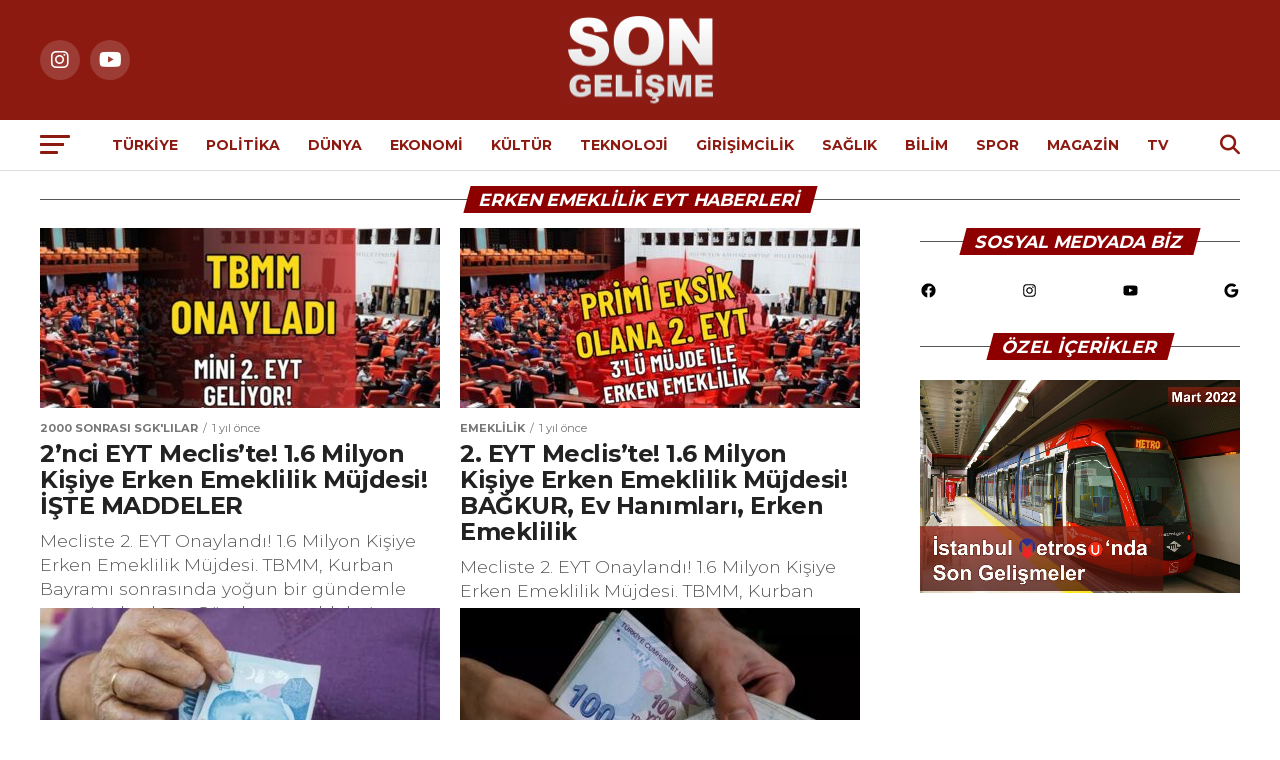

--- FILE ---
content_type: text/html; charset=UTF-8
request_url: https://songelisme.com/etiket/erken-emeklilik-eyt/
body_size: 260127
content:
<!DOCTYPE html>
<html lang="tr" prefix="og: https://ogp.me/ns#">
<head> 
	<meta charset="UTF-8" >
	<meta name="viewport" id="viewport" content="width=device-width, initial-scale=1.0, maximum-scale=1.0, minimum-scale=1.0, user-scalable=no" />
	
		
	<link rel="pingback" href="https://songelisme.com/xmlrpc.php" />
		
			<meta property="og:description" content="Türkiye&#039;den ve Dünyadan En Son Haberler" />
	
	
<!-- Rank Math&#039;a Göre Arama Motoru Optimizasyonu - https://rankmath.com/ -->
<title>erken emeklilik eyt - Son Gelişme</title>
<meta name="robots" content="follow, index, max-snippet:-1, max-video-preview:-1, max-image-preview:large"/>
<link rel="canonical" href="https://songelisme.com/etiket/erken-emeklilik-eyt/" />
<link rel="next" href="https://songelisme.com/etiket/erken-emeklilik-eyt/page/2/" />
<meta property="og:locale" content="tr_TR" />
<meta property="og:type" content="article" />
<meta property="og:title" content="erken emeklilik eyt - Son Gelişme" />
<meta property="og:url" content="https://songelisme.com/etiket/erken-emeklilik-eyt/" />
<meta property="og:site_name" content="Son Gelişme" />
<meta property="og:image" content="https://r.songelisme.com/2022/03/songelisme-jenerik-kucuk.png" />
<meta property="og:image:secure_url" content="https://r.songelisme.com/2022/03/songelisme-jenerik-kucuk.png" />
<meta property="og:image:width" content="1784" />
<meta property="og:image:height" content="620" />
<meta property="og:image:type" content="image/png" />
<meta name="twitter:card" content="summary_large_image" />
<meta name="twitter:title" content="erken emeklilik eyt - Son Gelişme" />
<meta name="twitter:site" content="@songelisme" />
<meta name="twitter:image" content="https://r.songelisme.com/2022/03/songelisme-jenerik-kucuk.png" />
<meta name="twitter:label1" content="Yazılar" />
<meta name="twitter:data1" content="625" />
<script type="application/ld+json" class="rank-math-schema">{"@context":"https://schema.org","@graph":[{"@type":"NewsMediaOrganization","@id":"https://songelisme.com/#organization","name":"Son Geli\u015fme","url":"https://songelisme.com","sameAs":["https://twitter.com/songelisme","https://www.instagram.com/songelismecom","https://www.youtube.com/@songelismecom","https://www.linkedin.com/company/songelisme"],"logo":{"@type":"ImageObject","@id":"https://songelisme.com/#logo","url":"https://r.songelisme.com/2021/04/songelisme-e1619686428439.png","contentUrl":"https://r.songelisme.com/2021/04/songelisme-e1619686428439.png","caption":"Son Geli\u015fme","inLanguage":"tr","width":"162","height":"90"},"description":"Son Geli\u015fme, EYT ba\u015fta olmak \u00fczere \u00e7e\u015fitli konularda \u00f6nemli kamuoyu olu\u015fturmu\u015f ulusal haber sitesidir. T\u00fcrkiye'den ve d\u00fcnyadan son geli\u015fmeler, g\u00fcndemden ekonomiye son dakika haberler T\u00fcrkiye'nin haber sitesi Son Geli\u015fme'de."},{"@type":"WebSite","@id":"https://songelisme.com/#website","url":"https://songelisme.com","name":"Son Geli\u015fme","publisher":{"@id":"https://songelisme.com/#organization"},"inLanguage":"tr"},{"@type":"BreadcrumbList","@id":"https://songelisme.com/etiket/erken-emeklilik-eyt/#breadcrumb","itemListElement":[{"@type":"ListItem","position":"1","item":{"@id":"https://songelisme.com","name":"Ana Sayfa"}},{"@type":"ListItem","position":"2","item":{"@id":"https://songelisme.com/etiket/erken-emeklilik-eyt/","name":"erken emeklilik eyt"}}]},{"@type":"CollectionPage","@id":"https://songelisme.com/etiket/erken-emeklilik-eyt/#webpage","url":"https://songelisme.com/etiket/erken-emeklilik-eyt/","name":"erken emeklilik eyt - Son Geli\u015fme","isPartOf":{"@id":"https://songelisme.com/#website"},"inLanguage":"tr","breadcrumb":{"@id":"https://songelisme.com/etiket/erken-emeklilik-eyt/#breadcrumb"}}]}</script>
<!-- /Rank Math WordPress SEO eklentisi -->

<link rel='dns-prefetch' href='//songelisme.com' />
<link rel='dns-prefetch' href='//www.googletagmanager.com' />
<link rel='dns-prefetch' href='//ajax.googleapis.com' />
<link rel='dns-prefetch' href='//fonts.googleapis.com' />
<link rel="alternate" type="application/rss+xml" title="Son Gelişme &raquo; akışı" href="https://songelisme.com/feed/" />
<link rel="alternate" type="application/rss+xml" title="Son Gelişme &raquo; yorum akışı" href="https://songelisme.com/comments/feed/" />
<link rel="alternate" type="application/rss+xml" title="Son Gelişme &raquo; erken emeklilik eyt etiket akışı" href="https://songelisme.com/etiket/erken-emeklilik-eyt/feed/" />
<script type="text/javascript">
/* <![CDATA[ */
window._wpemojiSettings = {"baseUrl":"https:\/\/s.w.org\/images\/core\/emoji\/15.0.3\/72x72\/","ext":".png","svgUrl":"https:\/\/s.w.org\/images\/core\/emoji\/15.0.3\/svg\/","svgExt":".svg","source":{"concatemoji":"https:\/\/songelisme.com\/wp-includes\/js\/wp-emoji-release.min.js?ver=6.6.4"}};
/*! This file is auto-generated */
!function(i,n){var o,s,e;function c(e){try{var t={supportTests:e,timestamp:(new Date).valueOf()};sessionStorage.setItem(o,JSON.stringify(t))}catch(e){}}function p(e,t,n){e.clearRect(0,0,e.canvas.width,e.canvas.height),e.fillText(t,0,0);var t=new Uint32Array(e.getImageData(0,0,e.canvas.width,e.canvas.height).data),r=(e.clearRect(0,0,e.canvas.width,e.canvas.height),e.fillText(n,0,0),new Uint32Array(e.getImageData(0,0,e.canvas.width,e.canvas.height).data));return t.every(function(e,t){return e===r[t]})}function u(e,t,n){switch(t){case"flag":return n(e,"\ud83c\udff3\ufe0f\u200d\u26a7\ufe0f","\ud83c\udff3\ufe0f\u200b\u26a7\ufe0f")?!1:!n(e,"\ud83c\uddfa\ud83c\uddf3","\ud83c\uddfa\u200b\ud83c\uddf3")&&!n(e,"\ud83c\udff4\udb40\udc67\udb40\udc62\udb40\udc65\udb40\udc6e\udb40\udc67\udb40\udc7f","\ud83c\udff4\u200b\udb40\udc67\u200b\udb40\udc62\u200b\udb40\udc65\u200b\udb40\udc6e\u200b\udb40\udc67\u200b\udb40\udc7f");case"emoji":return!n(e,"\ud83d\udc26\u200d\u2b1b","\ud83d\udc26\u200b\u2b1b")}return!1}function f(e,t,n){var r="undefined"!=typeof WorkerGlobalScope&&self instanceof WorkerGlobalScope?new OffscreenCanvas(300,150):i.createElement("canvas"),a=r.getContext("2d",{willReadFrequently:!0}),o=(a.textBaseline="top",a.font="600 32px Arial",{});return e.forEach(function(e){o[e]=t(a,e,n)}),o}function t(e){var t=i.createElement("script");t.src=e,t.defer=!0,i.head.appendChild(t)}"undefined"!=typeof Promise&&(o="wpEmojiSettingsSupports",s=["flag","emoji"],n.supports={everything:!0,everythingExceptFlag:!0},e=new Promise(function(e){i.addEventListener("DOMContentLoaded",e,{once:!0})}),new Promise(function(t){var n=function(){try{var e=JSON.parse(sessionStorage.getItem(o));if("object"==typeof e&&"number"==typeof e.timestamp&&(new Date).valueOf()<e.timestamp+604800&&"object"==typeof e.supportTests)return e.supportTests}catch(e){}return null}();if(!n){if("undefined"!=typeof Worker&&"undefined"!=typeof OffscreenCanvas&&"undefined"!=typeof URL&&URL.createObjectURL&&"undefined"!=typeof Blob)try{var e="postMessage("+f.toString()+"("+[JSON.stringify(s),u.toString(),p.toString()].join(",")+"));",r=new Blob([e],{type:"text/javascript"}),a=new Worker(URL.createObjectURL(r),{name:"wpTestEmojiSupports"});return void(a.onmessage=function(e){c(n=e.data),a.terminate(),t(n)})}catch(e){}c(n=f(s,u,p))}t(n)}).then(function(e){for(var t in e)n.supports[t]=e[t],n.supports.everything=n.supports.everything&&n.supports[t],"flag"!==t&&(n.supports.everythingExceptFlag=n.supports.everythingExceptFlag&&n.supports[t]);n.supports.everythingExceptFlag=n.supports.everythingExceptFlag&&!n.supports.flag,n.DOMReady=!1,n.readyCallback=function(){n.DOMReady=!0}}).then(function(){return e}).then(function(){var e;n.supports.everything||(n.readyCallback(),(e=n.source||{}).concatemoji?t(e.concatemoji):e.wpemoji&&e.twemoji&&(t(e.twemoji),t(e.wpemoji)))}))}((window,document),window._wpemojiSettings);
/* ]]> */
</script>
<style id='wp-emoji-styles-inline-css' type='text/css'>

	img.wp-smiley, img.emoji {
		display: inline !important;
		border: none !important;
		box-shadow: none !important;
		height: 1em !important;
		width: 1em !important;
		margin: 0 0.07em !important;
		vertical-align: -0.1em !important;
		background: none !important;
		padding: 0 !important;
	}
</style>
<link rel='stylesheet' id='wp-block-library-css' href='https://songelisme.com/wp-includes/css/dist/block-library/style.min.css?ver=6.6.4' type='text/css' media='all' />
<style id='rank-math-toc-block-style-inline-css' type='text/css'>
.wp-block-rank-math-toc-block nav ol{counter-reset:item}.wp-block-rank-math-toc-block nav ol li{display:block}.wp-block-rank-math-toc-block nav ol li:before{content:counters(item, ".") ". ";counter-increment:item}

</style>
<style id='classic-theme-styles-inline-css' type='text/css'>
/*! This file is auto-generated */
.wp-block-button__link{color:#fff;background-color:#32373c;border-radius:9999px;box-shadow:none;text-decoration:none;padding:calc(.667em + 2px) calc(1.333em + 2px);font-size:1.125em}.wp-block-file__button{background:#32373c;color:#fff;text-decoration:none}
</style>
<style id='global-styles-inline-css' type='text/css'>
:root{--wp--preset--aspect-ratio--square: 1;--wp--preset--aspect-ratio--4-3: 4/3;--wp--preset--aspect-ratio--3-4: 3/4;--wp--preset--aspect-ratio--3-2: 3/2;--wp--preset--aspect-ratio--2-3: 2/3;--wp--preset--aspect-ratio--16-9: 16/9;--wp--preset--aspect-ratio--9-16: 9/16;--wp--preset--color--black: #000000;--wp--preset--color--cyan-bluish-gray: #abb8c3;--wp--preset--color--white: #ffffff;--wp--preset--color--pale-pink: #f78da7;--wp--preset--color--vivid-red: #cf2e2e;--wp--preset--color--luminous-vivid-orange: #ff6900;--wp--preset--color--luminous-vivid-amber: #fcb900;--wp--preset--color--light-green-cyan: #7bdcb5;--wp--preset--color--vivid-green-cyan: #00d084;--wp--preset--color--pale-cyan-blue: #8ed1fc;--wp--preset--color--vivid-cyan-blue: #0693e3;--wp--preset--color--vivid-purple: #9b51e0;--wp--preset--color--: #444;--wp--preset--gradient--vivid-cyan-blue-to-vivid-purple: linear-gradient(135deg,rgba(6,147,227,1) 0%,rgb(155,81,224) 100%);--wp--preset--gradient--light-green-cyan-to-vivid-green-cyan: linear-gradient(135deg,rgb(122,220,180) 0%,rgb(0,208,130) 100%);--wp--preset--gradient--luminous-vivid-amber-to-luminous-vivid-orange: linear-gradient(135deg,rgba(252,185,0,1) 0%,rgba(255,105,0,1) 100%);--wp--preset--gradient--luminous-vivid-orange-to-vivid-red: linear-gradient(135deg,rgba(255,105,0,1) 0%,rgb(207,46,46) 100%);--wp--preset--gradient--very-light-gray-to-cyan-bluish-gray: linear-gradient(135deg,rgb(238,238,238) 0%,rgb(169,184,195) 100%);--wp--preset--gradient--cool-to-warm-spectrum: linear-gradient(135deg,rgb(74,234,220) 0%,rgb(151,120,209) 20%,rgb(207,42,186) 40%,rgb(238,44,130) 60%,rgb(251,105,98) 80%,rgb(254,248,76) 100%);--wp--preset--gradient--blush-light-purple: linear-gradient(135deg,rgb(255,206,236) 0%,rgb(152,150,240) 100%);--wp--preset--gradient--blush-bordeaux: linear-gradient(135deg,rgb(254,205,165) 0%,rgb(254,45,45) 50%,rgb(107,0,62) 100%);--wp--preset--gradient--luminous-dusk: linear-gradient(135deg,rgb(255,203,112) 0%,rgb(199,81,192) 50%,rgb(65,88,208) 100%);--wp--preset--gradient--pale-ocean: linear-gradient(135deg,rgb(255,245,203) 0%,rgb(182,227,212) 50%,rgb(51,167,181) 100%);--wp--preset--gradient--electric-grass: linear-gradient(135deg,rgb(202,248,128) 0%,rgb(113,206,126) 100%);--wp--preset--gradient--midnight: linear-gradient(135deg,rgb(2,3,129) 0%,rgb(40,116,252) 100%);--wp--preset--font-size--small: 13px;--wp--preset--font-size--medium: 20px;--wp--preset--font-size--large: 36px;--wp--preset--font-size--x-large: 42px;--wp--preset--spacing--20: 0.44rem;--wp--preset--spacing--30: 0.67rem;--wp--preset--spacing--40: 1rem;--wp--preset--spacing--50: 1.5rem;--wp--preset--spacing--60: 2.25rem;--wp--preset--spacing--70: 3.38rem;--wp--preset--spacing--80: 5.06rem;--wp--preset--shadow--natural: 6px 6px 9px rgba(0, 0, 0, 0.2);--wp--preset--shadow--deep: 12px 12px 50px rgba(0, 0, 0, 0.4);--wp--preset--shadow--sharp: 6px 6px 0px rgba(0, 0, 0, 0.2);--wp--preset--shadow--outlined: 6px 6px 0px -3px rgba(255, 255, 255, 1), 6px 6px rgba(0, 0, 0, 1);--wp--preset--shadow--crisp: 6px 6px 0px rgba(0, 0, 0, 1);}:where(.is-layout-flex){gap: 0.5em;}:where(.is-layout-grid){gap: 0.5em;}body .is-layout-flex{display: flex;}.is-layout-flex{flex-wrap: wrap;align-items: center;}.is-layout-flex > :is(*, div){margin: 0;}body .is-layout-grid{display: grid;}.is-layout-grid > :is(*, div){margin: 0;}:where(.wp-block-columns.is-layout-flex){gap: 2em;}:where(.wp-block-columns.is-layout-grid){gap: 2em;}:where(.wp-block-post-template.is-layout-flex){gap: 1.25em;}:where(.wp-block-post-template.is-layout-grid){gap: 1.25em;}.has-black-color{color: var(--wp--preset--color--black) !important;}.has-cyan-bluish-gray-color{color: var(--wp--preset--color--cyan-bluish-gray) !important;}.has-white-color{color: var(--wp--preset--color--white) !important;}.has-pale-pink-color{color: var(--wp--preset--color--pale-pink) !important;}.has-vivid-red-color{color: var(--wp--preset--color--vivid-red) !important;}.has-luminous-vivid-orange-color{color: var(--wp--preset--color--luminous-vivid-orange) !important;}.has-luminous-vivid-amber-color{color: var(--wp--preset--color--luminous-vivid-amber) !important;}.has-light-green-cyan-color{color: var(--wp--preset--color--light-green-cyan) !important;}.has-vivid-green-cyan-color{color: var(--wp--preset--color--vivid-green-cyan) !important;}.has-pale-cyan-blue-color{color: var(--wp--preset--color--pale-cyan-blue) !important;}.has-vivid-cyan-blue-color{color: var(--wp--preset--color--vivid-cyan-blue) !important;}.has-vivid-purple-color{color: var(--wp--preset--color--vivid-purple) !important;}.has-black-background-color{background-color: var(--wp--preset--color--black) !important;}.has-cyan-bluish-gray-background-color{background-color: var(--wp--preset--color--cyan-bluish-gray) !important;}.has-white-background-color{background-color: var(--wp--preset--color--white) !important;}.has-pale-pink-background-color{background-color: var(--wp--preset--color--pale-pink) !important;}.has-vivid-red-background-color{background-color: var(--wp--preset--color--vivid-red) !important;}.has-luminous-vivid-orange-background-color{background-color: var(--wp--preset--color--luminous-vivid-orange) !important;}.has-luminous-vivid-amber-background-color{background-color: var(--wp--preset--color--luminous-vivid-amber) !important;}.has-light-green-cyan-background-color{background-color: var(--wp--preset--color--light-green-cyan) !important;}.has-vivid-green-cyan-background-color{background-color: var(--wp--preset--color--vivid-green-cyan) !important;}.has-pale-cyan-blue-background-color{background-color: var(--wp--preset--color--pale-cyan-blue) !important;}.has-vivid-cyan-blue-background-color{background-color: var(--wp--preset--color--vivid-cyan-blue) !important;}.has-vivid-purple-background-color{background-color: var(--wp--preset--color--vivid-purple) !important;}.has-black-border-color{border-color: var(--wp--preset--color--black) !important;}.has-cyan-bluish-gray-border-color{border-color: var(--wp--preset--color--cyan-bluish-gray) !important;}.has-white-border-color{border-color: var(--wp--preset--color--white) !important;}.has-pale-pink-border-color{border-color: var(--wp--preset--color--pale-pink) !important;}.has-vivid-red-border-color{border-color: var(--wp--preset--color--vivid-red) !important;}.has-luminous-vivid-orange-border-color{border-color: var(--wp--preset--color--luminous-vivid-orange) !important;}.has-luminous-vivid-amber-border-color{border-color: var(--wp--preset--color--luminous-vivid-amber) !important;}.has-light-green-cyan-border-color{border-color: var(--wp--preset--color--light-green-cyan) !important;}.has-vivid-green-cyan-border-color{border-color: var(--wp--preset--color--vivid-green-cyan) !important;}.has-pale-cyan-blue-border-color{border-color: var(--wp--preset--color--pale-cyan-blue) !important;}.has-vivid-cyan-blue-border-color{border-color: var(--wp--preset--color--vivid-cyan-blue) !important;}.has-vivid-purple-border-color{border-color: var(--wp--preset--color--vivid-purple) !important;}.has-vivid-cyan-blue-to-vivid-purple-gradient-background{background: var(--wp--preset--gradient--vivid-cyan-blue-to-vivid-purple) !important;}.has-light-green-cyan-to-vivid-green-cyan-gradient-background{background: var(--wp--preset--gradient--light-green-cyan-to-vivid-green-cyan) !important;}.has-luminous-vivid-amber-to-luminous-vivid-orange-gradient-background{background: var(--wp--preset--gradient--luminous-vivid-amber-to-luminous-vivid-orange) !important;}.has-luminous-vivid-orange-to-vivid-red-gradient-background{background: var(--wp--preset--gradient--luminous-vivid-orange-to-vivid-red) !important;}.has-very-light-gray-to-cyan-bluish-gray-gradient-background{background: var(--wp--preset--gradient--very-light-gray-to-cyan-bluish-gray) !important;}.has-cool-to-warm-spectrum-gradient-background{background: var(--wp--preset--gradient--cool-to-warm-spectrum) !important;}.has-blush-light-purple-gradient-background{background: var(--wp--preset--gradient--blush-light-purple) !important;}.has-blush-bordeaux-gradient-background{background: var(--wp--preset--gradient--blush-bordeaux) !important;}.has-luminous-dusk-gradient-background{background: var(--wp--preset--gradient--luminous-dusk) !important;}.has-pale-ocean-gradient-background{background: var(--wp--preset--gradient--pale-ocean) !important;}.has-electric-grass-gradient-background{background: var(--wp--preset--gradient--electric-grass) !important;}.has-midnight-gradient-background{background: var(--wp--preset--gradient--midnight) !important;}.has-small-font-size{font-size: var(--wp--preset--font-size--small) !important;}.has-medium-font-size{font-size: var(--wp--preset--font-size--medium) !important;}.has-large-font-size{font-size: var(--wp--preset--font-size--large) !important;}.has-x-large-font-size{font-size: var(--wp--preset--font-size--x-large) !important;}
:where(.wp-block-post-template.is-layout-flex){gap: 1.25em;}:where(.wp-block-post-template.is-layout-grid){gap: 1.25em;}
:where(.wp-block-columns.is-layout-flex){gap: 2em;}:where(.wp-block-columns.is-layout-grid){gap: 2em;}
:root :where(.wp-block-pullquote){font-size: 1.5em;line-height: 1.6;}
</style>
<link rel='stylesheet' id='ql-jquery-ui-css' href='//ajax.googleapis.com/ajax/libs/jqueryui/1.12.1/themes/smoothness/jquery-ui.css?ver=6.6.4' type='text/css' media='all' />
<link rel='stylesheet' id='mvp-custom-style-css' href='https://songelisme.com/wp-content/themes/zox-news/style.css?ver=6.6.4' type='text/css' media='all' />
<style id='mvp-custom-style-inline-css' type='text/css'>


#mvp-wallpaper {
	background: url() no-repeat 50% 0;
	}

#mvp-foot-copy a {
	color: #d02719;
	}

#mvp-content-main p a,
.mvp-post-add-main p a {
	box-shadow: inset 0 -4px 0 #d02719;
	}

#mvp-content-main p a:hover,
.mvp-post-add-main p a:hover {
	background: #d02719;
	}

a,
a:visited,
.post-info-name a,
.woocommerce .woocommerce-breadcrumb a {
	color: #8e0000;
	}

#mvp-side-wrap a:hover {
	color: #8e0000;
	}

.mvp-fly-top:hover,
.mvp-vid-box-wrap,
ul.mvp-soc-mob-list li.mvp-soc-mob-com {
	background: #d02719;
	}

nav.mvp-fly-nav-menu ul li.menu-item-has-children:after,
.mvp-feat1-left-wrap span.mvp-cd-cat,
.mvp-widget-feat1-top-story span.mvp-cd-cat,
.mvp-widget-feat2-left-cont span.mvp-cd-cat,
.mvp-widget-dark-feat span.mvp-cd-cat,
.mvp-widget-dark-sub span.mvp-cd-cat,
.mvp-vid-wide-text span.mvp-cd-cat,
.mvp-feat2-top-text span.mvp-cd-cat,
.mvp-feat3-main-story span.mvp-cd-cat,
.mvp-feat3-sub-text span.mvp-cd-cat,
.mvp-feat4-main-text span.mvp-cd-cat,
.woocommerce-message:before,
.woocommerce-info:before,
.woocommerce-message:before {
	color: #d02719;
	}

#searchform input,
.mvp-authors-name {
	border-bottom: 1px solid #d02719;
	}

.mvp-fly-top:hover {
	border-top: 1px solid #d02719;
	border-left: 1px solid #d02719;
	border-bottom: 1px solid #d02719;
	}

.woocommerce .widget_price_filter .ui-slider .ui-slider-handle,
.woocommerce #respond input#submit.alt,
.woocommerce a.button.alt,
.woocommerce button.button.alt,
.woocommerce input.button.alt,
.woocommerce #respond input#submit.alt:hover,
.woocommerce a.button.alt:hover,
.woocommerce button.button.alt:hover,
.woocommerce input.button.alt:hover {
	background-color: #d02719;
	}

.woocommerce-error,
.woocommerce-info,
.woocommerce-message {
	border-top-color: #d02719;
	}

ul.mvp-feat1-list-buts li.active span.mvp-feat1-list-but,
span.mvp-widget-home-title,
span.mvp-post-cat,
span.mvp-feat1-pop-head {
	background: #8e0000;
	}

.woocommerce span.onsale {
	background-color: #8e0000;
	}

.mvp-widget-feat2-side-more-but,
.woocommerce .star-rating span:before,
span.mvp-prev-next-label,
.mvp-cat-date-wrap .sticky {
	color: #8e0000 !important;
	}

#mvp-main-nav-top,
#mvp-fly-wrap,
.mvp-soc-mob-right,
#mvp-main-nav-small-cont {
	background: #8c1a11;
	}

#mvp-main-nav-small .mvp-fly-but-wrap span,
#mvp-main-nav-small .mvp-search-but-wrap span,
.mvp-nav-top-left .mvp-fly-but-wrap span,
#mvp-fly-wrap .mvp-fly-but-wrap span {
	background: #ffffff;
	}

.mvp-nav-top-right .mvp-nav-search-but,
span.mvp-fly-soc-head,
.mvp-soc-mob-right i,
#mvp-main-nav-small span.mvp-nav-search-but,
#mvp-main-nav-small .mvp-nav-menu ul li a  {
	color: #ffffff;
	}

#mvp-main-nav-small .mvp-nav-menu ul li.menu-item-has-children a:after {
	border-color: #ffffff transparent transparent transparent;
	}

#mvp-nav-top-wrap span.mvp-nav-search-but:hover,
#mvp-main-nav-small span.mvp-nav-search-but:hover {
	color: #d02719;
	}

#mvp-nav-top-wrap .mvp-fly-but-wrap:hover span,
#mvp-main-nav-small .mvp-fly-but-wrap:hover span,
span.mvp-woo-cart-num:hover {
	background: #d02719;
	}

#mvp-main-nav-bot-cont {
	background: #ffffff;
	}

#mvp-nav-bot-wrap .mvp-fly-but-wrap span,
#mvp-nav-bot-wrap .mvp-search-but-wrap span {
	background: #8c1a11;
	}

#mvp-nav-bot-wrap span.mvp-nav-search-but,
#mvp-nav-bot-wrap .mvp-nav-menu ul li a {
	color: #8c1a11;
	}

#mvp-nav-bot-wrap .mvp-nav-menu ul li.menu-item-has-children a:after {
	border-color: #8c1a11 transparent transparent transparent;
	}

.mvp-nav-menu ul li:hover a {
	border-bottom: 5px solid #d02719;
	}

#mvp-nav-bot-wrap .mvp-fly-but-wrap:hover span {
	background: #d02719;
	}

#mvp-nav-bot-wrap span.mvp-nav-search-but:hover {
	color: #d02719;
	}

body,
.mvp-feat1-feat-text p,
.mvp-feat2-top-text p,
.mvp-feat3-main-text p,
.mvp-feat3-sub-text p,
#searchform input,
.mvp-author-info-text,
span.mvp-post-excerpt,
.mvp-nav-menu ul li ul.sub-menu li a,
nav.mvp-fly-nav-menu ul li a,
.mvp-ad-label,
span.mvp-feat-caption,
.mvp-post-tags a,
.mvp-post-tags a:visited,
span.mvp-author-box-name a,
#mvp-author-box-text p,
.mvp-post-gallery-text p,
ul.mvp-soc-mob-list li span,
#comments,
h3#reply-title,
h2.comments,
#mvp-foot-copy p,
span.mvp-fly-soc-head,
.mvp-post-tags-header,
span.mvp-prev-next-label,
span.mvp-post-add-link-but,
#mvp-comments-button a,
#mvp-comments-button span.mvp-comment-but-text,
.woocommerce ul.product_list_widget span.product-title,
.woocommerce ul.product_list_widget li a,
.woocommerce #reviews #comments ol.commentlist li .comment-text p.meta,
.woocommerce div.product p.price,
.woocommerce div.product p.price ins,
.woocommerce div.product p.price del,
.woocommerce ul.products li.product .price del,
.woocommerce ul.products li.product .price ins,
.woocommerce ul.products li.product .price,
.woocommerce #respond input#submit,
.woocommerce a.button,
.woocommerce button.button,
.woocommerce input.button,
.woocommerce .widget_price_filter .price_slider_amount .button,
.woocommerce span.onsale,
.woocommerce-review-link,
#woo-content p.woocommerce-result-count,
.woocommerce div.product .woocommerce-tabs ul.tabs li a,
a.mvp-inf-more-but,
span.mvp-cont-read-but,
span.mvp-cd-cat,
span.mvp-cd-date,
.mvp-feat4-main-text p,
span.mvp-woo-cart-num,
span.mvp-widget-home-title2,
.wp-caption,
#mvp-content-main p.wp-caption-text,
.gallery-caption,
.mvp-post-add-main p.wp-caption-text,
#bbpress-forums,
#bbpress-forums p,
.protected-post-form input,
#mvp-feat6-text p {
	font-family: 'Montserrat', sans-serif;
	}

.mvp-blog-story-text p,
span.mvp-author-page-desc,
#mvp-404 p,
.mvp-widget-feat1-bot-text p,
.mvp-widget-feat2-left-text p,
.mvp-flex-story-text p,
.mvp-search-text p,
#mvp-content-main p,
.mvp-post-add-main p,
#mvp-content-main ul li,
#mvp-content-main ol li,
.rwp-summary,
.rwp-u-review__comment,
.mvp-feat5-mid-main-text p,
.mvp-feat5-small-main-text p,
#mvp-content-main .wp-block-button__link,
.wp-block-audio figcaption,
.wp-block-video figcaption,
.wp-block-embed figcaption,
.wp-block-verse pre,
pre.wp-block-verse {
	font-family: 'Montserrat', sans-serif;
	}

.mvp-nav-menu ul li a,
#mvp-foot-menu ul li a {
	font-family: 'Montserrat', sans-serif;
	}


.mvp-feat1-sub-text h2,
.mvp-feat1-pop-text h2,
.mvp-feat1-list-text h2,
.mvp-widget-feat1-top-text h2,
.mvp-widget-feat1-bot-text h2,
.mvp-widget-dark-feat-text h2,
.mvp-widget-dark-sub-text h2,
.mvp-widget-feat2-left-text h2,
.mvp-widget-feat2-right-text h2,
.mvp-blog-story-text h2,
.mvp-flex-story-text h2,
.mvp-vid-wide-more-text p,
.mvp-prev-next-text p,
.mvp-related-text,
.mvp-post-more-text p,
h2.mvp-authors-latest a,
.mvp-feat2-bot-text h2,
.mvp-feat3-sub-text h2,
.mvp-feat3-main-text h2,
.mvp-feat4-main-text h2,
.mvp-feat5-text h2,
.mvp-feat5-mid-main-text h2,
.mvp-feat5-small-main-text h2,
.mvp-feat5-mid-sub-text h2,
#mvp-feat6-text h2,
.alp-related-posts-wrapper .alp-related-post .post-title {
	font-family: 'Montserrat', sans-serif;
	}

.mvp-feat2-top-text h2,
.mvp-feat1-feat-text h2,
h1.mvp-post-title,
h1.mvp-post-title-wide,
.mvp-drop-nav-title h4,
#mvp-content-main blockquote p,
.mvp-post-add-main blockquote p,
#mvp-content-main p.has-large-font-size,
#mvp-404 h1,
#woo-content h1.page-title,
.woocommerce div.product .product_title,
.woocommerce ul.products li.product h3,
.alp-related-posts .current .post-title {
	font-family: 'Montserrat', sans-serif;
	}

span.mvp-feat1-pop-head,
.mvp-feat1-pop-text:before,
span.mvp-feat1-list-but,
span.mvp-widget-home-title,
.mvp-widget-feat2-side-more,
span.mvp-post-cat,
span.mvp-page-head,
h1.mvp-author-top-head,
.mvp-authors-name,
#mvp-content-main h1,
#mvp-content-main h2,
#mvp-content-main h3,
#mvp-content-main h4,
#mvp-content-main h5,
#mvp-content-main h6,
.woocommerce .related h2,
.woocommerce div.product .woocommerce-tabs .panel h2,
.woocommerce div.product .product_title,
.mvp-feat5-side-list .mvp-feat1-list-img:after {
	font-family: 'Montserrat', sans-serif;
	}

	

	.mvp-nav-links {
		display: none;
		}
		

	.mvp-auto-post-grid {
		grid-template-columns: 340px minmax(0, auto);
	}
		

 	.ditty.ditty-ticker {width: 100%}
#mvp-leader-wrap {background: #000}
/* .mvp-widget-feat1-bot-story { margin-left: 1.2% !important; } */
.wp-block-social-links.is-style-pill-shape .wp-social-link a {
    color: white !important;
}
.wp-block-social-links .wp-social-link svg {
    width: 0.6em;
    height: 0.6em;
}
.wp-block-social-links.has-large-icon-size {
    font-size: 28px;
}
#block-15, #block-18 {margin-top:0 !important}

#mvp-nav-bot-wrap span.mvp-nav-search-but, #mvp-nav-bot-wrap .mvp-nav-menu ul li a {
font-weight: 700;
}

.mvp-nav-small .mvp-nav-top-mid img {
    width: auto;
}

@import url('https://fonts.googleapis.com/css2?family=Montserrat:ital,wght@0,100;0,300;0,400;0,500;0,600;0,700;0,800;1,200;1,300;1,400;1,500;1,600;1,700&display=swap');


		
</style>
<link rel='stylesheet' id='fontawesome-child-css' href='https://songelisme.com/wp-content/themes/zox-news-child/font-awesome/css/all.min.css?ver=6.6.4' type='text/css' media='all' />
<link rel='stylesheet' id='mvp-custom-child-style-css' href='https://songelisme.com/wp-content/themes/zox-news-child/style.css?ver=1.0.0' type='text/css' media='all' />
<link rel='stylesheet' id='mvp-reset-css' href='https://songelisme.com/wp-content/themes/zox-news/css/reset.css?ver=6.6.4' type='text/css' media='all' />
<link crossorigin="anonymous" rel='stylesheet' id='mvp-fonts-css' href='//fonts.googleapis.com/css?family=Roboto%3A300%2C400%2C700%2C900%7COswald%3A400%2C700%7CAdvent+Pro%3A700%7COpen+Sans%3A700%7CAnton%3A400Montserrat%3A100%2C200%2C300%2C400%2C500%2C600%2C700%2C800%2C900%7CMontserrat%3A100%2C200%2C300%2C400%2C500%2C600%2C700%2C800%2C900%7CMontserrat%3A100%2C200%2C300%2C400%2C500%2C600%2C700%2C800%2C900%7CMontserrat%3A100%2C200%2C300%2C400%2C500%2C600%2C700%2C800%2C900%7CMontserrat%3A100%2C200%2C300%2C400%2C500%2C600%2C700%2C800%2C900%7CMontserrat%3A100%2C200%2C300%2C400%2C500%2C600%2C700%2C800%2C900%26subset%3Dlatin%2Clatin-ext%2Ccyrillic%2Ccyrillic-ext%2Cgreek-ext%2Cgreek%2Cvietnamese' type='text/css' media='all' />
<link rel='stylesheet' id='mvp-media-queries-css' href='https://songelisme.com/wp-content/themes/zox-news/css/media-queries.css?ver=6.6.4' type='text/css' media='all' />
<script type="text/javascript" src="https://songelisme.com/wp-includes/js/jquery/jquery.min.js?ver=3.7.1" id="jquery-core-js"></script>
<script type="text/javascript" src="https://songelisme.com/wp-includes/js/jquery/jquery-migrate.min.js?ver=3.4.1" id="jquery-migrate-js"></script>

<!-- Site Kit tarafından eklenen Google etiketi (gtag.js) snippet&#039;i -->

<!-- Google Analytics snippet added by Site Kit -->
<script type="text/javascript" src="https://www.googletagmanager.com/gtag/js?id=GT-K8FZL2Z" id="google_gtagjs-js" async></script>
<script type="text/javascript" id="google_gtagjs-js-after">
/* <![CDATA[ */
window.dataLayer = window.dataLayer || [];function gtag(){dataLayer.push(arguments);}
gtag("set","linker",{"domains":["songelisme.com"]});
gtag("js", new Date());
gtag("set", "developer_id.dZTNiMT", true);
gtag("config", "GT-K8FZL2Z");
/* ]]> */
</script>

<!-- Site Kit tarafından eklenen Google etiketi (gtag.js) snippet&#039;ini sonlandırın -->
<link rel="https://api.w.org/" href="https://songelisme.com/wp-json/" /><link rel="alternate" title="JSON" type="application/json" href="https://songelisme.com/wp-json/wp/v2/tags/5201" /><link rel="EditURI" type="application/rsd+xml" title="RSD" href="https://songelisme.com/xmlrpc.php?rsd" />
<meta name="generator" content="WordPress 6.6.4" />
<meta name="generator" content="Site Kit by Google 1.136.0" /><script src="https://jsc.idealmedia.io/site/912805.js" async></script>      <meta name="onesignal" content="wordpress-plugin"/>
            <script>

      window.OneSignal = window.OneSignal || [];

      OneSignal.push( function() {
        OneSignal.SERVICE_WORKER_UPDATER_PATH = 'OneSignalSDKUpdaterWorker.js';
                      OneSignal.SERVICE_WORKER_PATH = 'OneSignalSDKWorker.js';
                      OneSignal.SERVICE_WORKER_PARAM = { scope: '/wp-content/plugins/onesignal-free-web-push-notifications/sdk_files/push/onesignal/' };
        OneSignal.setDefaultNotificationUrl("https://songelisme.com");
        var oneSignal_options = {};
        window._oneSignalInitOptions = oneSignal_options;

        oneSignal_options['wordpress'] = true;
oneSignal_options['appId'] = '6a5b5f2a-ada3-4ad7-af9c-afb5e9a1dc19';
oneSignal_options['allowLocalhostAsSecureOrigin'] = true;
oneSignal_options['welcomeNotification'] = { };
oneSignal_options['welcomeNotification']['title'] = "";
oneSignal_options['welcomeNotification']['message'] = "Abonelik için teşekkürler!";
oneSignal_options['path'] = "https://songelisme.com/wp-content/plugins/onesignal-free-web-push-notifications/sdk_files/";
oneSignal_options['safari_web_id'] = "web.onesignal.auto.081d2360-74df-41b0-afe2-959ef72fcc8c";
oneSignal_options['promptOptions'] = { };
oneSignal_options['promptOptions']['actionMessage'] = "Sizi son gelişmelerden anında haberdar edebilmek için bildirimlere kayıt olmanızı öneriyoruz. İstediğiniz zaman bildirimleri kapatabilirsiniz.";
oneSignal_options['promptOptions']['exampleNotificationTitleDesktop'] = "Örnek Son Gelişme Bildirimi";
oneSignal_options['promptOptions']['exampleNotificationMessageDesktop'] = "Bildirimler Masaüstünde Görünecektir";
oneSignal_options['promptOptions']['exampleNotificationTitleMobile'] = "Örnek Son Gelişme Bildirimi";
oneSignal_options['promptOptions']['exampleNotificationMessageMobile'] = "Bildirimler Cihazınızda Görünecektir";
oneSignal_options['promptOptions']['exampleNotificationCaption'] = "(her zaman ayrılabilirsiniz)";
oneSignal_options['promptOptions']['acceptButtonText'] = "İzin Ver";
oneSignal_options['promptOptions']['cancelButtonText'] = "Teşekkürler";
oneSignal_options['promptOptions']['siteName'] = "http://songelisme.com";
oneSignal_options['promptOptions']['autoAcceptTitle'] = "İzin Vere Tıkla";
oneSignal_options['notifyButton'] = { };
oneSignal_options['notifyButton']['enable'] = true;
oneSignal_options['notifyButton']['position'] = 'bottom-left';
oneSignal_options['notifyButton']['theme'] = 'default';
oneSignal_options['notifyButton']['size'] = 'medium';
oneSignal_options['notifyButton']['showCredit'] = true;
oneSignal_options['notifyButton']['text'] = {};
oneSignal_options['notifyButton']['text']['tip.state.unsubscribed'] = 'Haberler için Ücretsiz Abone Ol';
oneSignal_options['notifyButton']['text']['tip.state.subscribed'] = 'Haberlere Abone Oldunuz';
oneSignal_options['notifyButton']['text']['tip.state.blocked'] = 'Aboneliği Durdurunuz';
oneSignal_options['notifyButton']['text']['message.action.subscribed'] = 'Abonelik için Teşekkürler';
oneSignal_options['notifyButton']['text']['message.action.resubscribed'] = 'Bildirimlere abone oldunuz';
oneSignal_options['notifyButton']['text']['message.action.unsubscribed'] = 'Bildirim almayacaksınız';
oneSignal_options['notifyButton']['text']['dialog.main.title'] = 'Site Bildirimlerini Yönet';
oneSignal_options['notifyButton']['text']['dialog.main.button.subscribe'] = 'ÜCRETSİZ ABONE OL';
oneSignal_options['notifyButton']['text']['dialog.main.button.unsubscribe'] = 'ABONELİKTEN ÇIK';
oneSignal_options['notifyButton']['text']['dialog.blocked.title'] = 'Aboneliği Engelle';
oneSignal_options['notifyButton']['text']['dialog.blocked.message'] = 'Bildirim için şu işlemleri yapın:';
                OneSignal.init(window._oneSignalInitOptions);
                OneSignal.showSlidedownPrompt();      });

      function documentInitOneSignal() {
        var oneSignal_elements = document.getElementsByClassName("OneSignal-prompt");

        var oneSignalLinkClickHandler = function(event) { OneSignal.push(['registerForPushNotifications']); event.preventDefault(); };        for(var i = 0; i < oneSignal_elements.length; i++)
          oneSignal_elements[i].addEventListener('click', oneSignalLinkClickHandler, false);
      }

      if (document.readyState === 'complete') {
           documentInitOneSignal();
      }
      else {
           window.addEventListener("load", function(event){
               documentInitOneSignal();
          });
      }
    </script>
<!-- Bu URL için kullanılabilir bir amphtml sürümü yok. -->
<!-- Google Tag Manager snippet added by Site Kit -->
<script type="text/javascript">
/* <![CDATA[ */

			( function( w, d, s, l, i ) {
				w[l] = w[l] || [];
				w[l].push( {'gtm.start': new Date().getTime(), event: 'gtm.js'} );
				var f = d.getElementsByTagName( s )[0],
					j = d.createElement( s ), dl = l != 'dataLayer' ? '&l=' + l : '';
				j.async = true;
				j.src = 'https://www.googletagmanager.com/gtm.js?id=' + i + dl;
				f.parentNode.insertBefore( j, f );
			} )( window, document, 'script', 'dataLayer', 'GTM-KN368LB5' );
			
/* ]]> */
</script>

<!-- End Google Tag Manager snippet added by Site Kit -->
<link rel="icon" href="https://r.songelisme.com/2025/01/cropped-songelisme-fav-1.png" sizes="32x32" />
<link rel="icon" href="https://r.songelisme.com/2025/01/cropped-songelisme-fav-1.png" sizes="192x192" />
<link rel="apple-touch-icon" href="https://r.songelisme.com/2025/01/cropped-songelisme-fav-1.png" />
<meta name="msapplication-TileImage" content="https://r.songelisme.com/2025/01/cropped-songelisme-fav-1.png" />
<style>
.ai-rotate {position: relative;}
.ai-rotate-hidden {visibility: hidden;}
.ai-rotate-hidden-2 {position: absolute; top: 0; left: 0; width: 100%; height: 100%;}
.ai-list-data, .ai-ip-data, .ai-filter-check, .ai-fallback, .ai-list-block, .ai-list-block-ip, .ai-list-block-filter {visibility: hidden; position: absolute; width: 50%; height: 1px; top: -1000px; z-index: -9999; margin: 0px!important;}
.ai-list-data, .ai-ip-data, .ai-filter-check, .ai-fallback {min-width: 1px;}
</style>
</head>
<body class="archive tag tag-erken-emeklilik-eyt tag-5201 wp-embed-responsive">
	<div id="mvp-fly-wrap">
	<div id="mvp-fly-menu-top" class="left relative">
		<div class="mvp-fly-top-out left relative">
			<div class="mvp-fly-top-in">
				<div id="mvp-fly-logo" class="left relative">
											<a href="https://songelisme.com/"><img src="https://r.songelisme.com/2021/04/songelisme-e1619686428439.png" alt="Son Gelişme" data-rjs="2" /></a>
									</div><!--mvp-fly-logo-->
			</div><!--mvp-fly-top-in-->
			<div class="mvp-fly-but-wrap mvp-fly-but-menu mvp-fly-but-click">
				<span></span>
				<span></span>
				<span></span>
				<span></span>
			</div><!--mvp-fly-but-wrap-->
		</div><!--mvp-fly-top-out-->
	</div><!--mvp-fly-menu-top-->
	<div id="mvp-fly-menu-wrap">
		<nav class="mvp-fly-nav-menu left relative">
			<div class="menu-ucan-menu-container"><ul id="menu-ucan-menu" class="menu"><li id="menu-item-199221" class="menu-item menu-item-type-post_type menu-item-object-page menu-item-199221"><a href="https://songelisme.com/tv/">SON GELİŞME TV</a></li>
<li id="menu-item-28423" class="menu-item menu-item-type-taxonomy menu-item-object-category menu-item-28423"><a href="https://songelisme.com/kategori/turkiye/">Türkiye</a></li>
<li id="menu-item-28416" class="menu-item menu-item-type-taxonomy menu-item-object-category menu-item-28416"><a href="https://songelisme.com/kategori/politika/">Politika</a></li>
<li id="menu-item-28410" class="menu-item menu-item-type-taxonomy menu-item-object-category menu-item-28410"><a href="https://songelisme.com/kategori/dunya/">Dünya</a></li>
<li id="menu-item-28411" class="menu-item menu-item-type-taxonomy menu-item-object-category menu-item-28411"><a href="https://songelisme.com/kategori/ekonomi/">Ekonomi</a></li>
<li id="menu-item-28414" class="menu-item menu-item-type-taxonomy menu-item-object-category menu-item-28414"><a href="https://songelisme.com/kategori/kultur/">Kültür</a></li>
<li id="menu-item-28419" class="menu-item menu-item-type-taxonomy menu-item-object-category menu-item-28419"><a href="https://songelisme.com/kategori/teknoloji/">Teknoloji</a></li>
<li id="menu-item-28420" class="menu-item menu-item-type-taxonomy menu-item-object-category menu-item-28420"><a href="https://songelisme.com/kategori/teknoloji/girisimcilik/">Girişimcilik</a></li>
<li id="menu-item-28417" class="menu-item menu-item-type-taxonomy menu-item-object-category menu-item-28417"><a href="https://songelisme.com/kategori/saglik-2/">Sağlık</a></li>
<li id="menu-item-28409" class="menu-item menu-item-type-taxonomy menu-item-object-category menu-item-28409"><a href="https://songelisme.com/kategori/bilim/">Bilim</a></li>
<li id="menu-item-28418" class="menu-item menu-item-type-taxonomy menu-item-object-category menu-item-28418"><a href="https://songelisme.com/kategori/spor/">Spor</a></li>
<li id="menu-item-28415" class="menu-item menu-item-type-taxonomy menu-item-object-category menu-item-28415"><a href="https://songelisme.com/kategori/magazin/">Magazin</a></li>
<li id="menu-item-28412" class="menu-item menu-item-type-taxonomy menu-item-object-category menu-item-28412"><a href="https://songelisme.com/kategori/ekonomi/finans/">Finans</a></li>
<li id="menu-item-28413" class="menu-item menu-item-type-taxonomy menu-item-object-category menu-item-28413"><a href="https://songelisme.com/kategori/ekonomi/is-dunyasi/">İş Dünyası</a></li>
<li id="menu-item-28421" class="menu-item menu-item-type-taxonomy menu-item-object-category menu-item-28421"><a href="https://songelisme.com/kategori/teknoloji/otomotiv/">Otomotiv</a></li>
<li id="menu-item-28424" class="menu-item menu-item-type-taxonomy menu-item-object-category menu-item-28424"><a href="https://songelisme.com/kategori/turkiye/egitim/">Eğitim</a></li>
<li id="menu-item-28425" class="menu-item menu-item-type-taxonomy menu-item-object-category menu-item-28425"><a href="https://songelisme.com/kategori/turkiye/eyt/">EYT</a></li>
<li id="menu-item-195883" class="menu-item menu-item-type-taxonomy menu-item-object-category menu-item-195883"><a href="https://songelisme.com/kategori/turkiye/2000-sonrasi-sgklilar/">2000 SONRASI SGK&#8217;lılar</a></li>
<li id="menu-item-205304" class="menu-item menu-item-type-taxonomy menu-item-object-category menu-item-205304"><a href="https://songelisme.com/kategori/turkiye/emeklilik/">EMEKLİLİK</a></li>
<li id="menu-item-205305" class="menu-item menu-item-type-taxonomy menu-item-object-category menu-item-205305"><a href="https://songelisme.com/kategori/turkiye/sgk/">SGK</a></li>
<li id="menu-item-205306" class="menu-item menu-item-type-taxonomy menu-item-object-category menu-item-205306"><a href="https://songelisme.com/kategori/turkiye/staj-ve-ciraklik/">STAJ VE ÇIRAKLIK</a></li>
<li id="menu-item-28426" class="menu-item menu-item-type-taxonomy menu-item-object-category menu-item-28426"><a href="https://songelisme.com/kategori/turkiye/guvenlik/">Güvenlik</a></li>
<li id="menu-item-28427" class="menu-item menu-item-type-taxonomy menu-item-object-category menu-item-28427"><a href="https://songelisme.com/kategori/yasam/">Yaşam</a></li>
<li id="menu-item-28428" class="menu-item menu-item-type-taxonomy menu-item-object-category menu-item-28428"><a href="https://songelisme.com/kategori/yerel/">Yerel</a></li>
<li id="menu-item-28422" class="menu-item menu-item-type-taxonomy menu-item-object-category menu-item-28422"><a href="https://songelisme.com/kategori/tum-haberler/news-in-english/">News in English</a></li>
</ul></div>		</nav>
	</div><!--mvp-fly-menu-wrap-->
	<div id="mvp-fly-soc-wrap">
		<span class="mvp-fly-soc-head">Sosyal medyada bizi takip edin</span>
		<ul class="mvp-fly-soc-list left relative">
																<li><a href="https://instagram.com/songelismecom" target="_blank" class="fa-brands fa-instagram"></a></li>
										<li><a href="https://news.google.com/publications/CAAqBwgKMLyfqgswvKrCAw/sections/CAQqEAgAKgcICjC8n6oLMLyqwgMwkNOeBw" target="_blank" class="fa-brands fa-google"></a></li>
										<li><a href="https://www.youtube.com/channel/UCeYg5_lwjMwXTj2Obiop7Zw" target="_blank" class="fa-brands fa-youtube"></a></li>
										<li><a href="https://www.linkedin.com/company/songelisme" target="_blank" class="fa-brands fa-linkedin-in"></a></li>
								</ul>
	</div><!--mvp-fly-soc-wrap-->
</div><!--mvp-fly-wrap-->	<div id="mvp-site" class="left relative">
		<div id="mvp-search-wrap">
			<div id="mvp-search-box">
				<form method="get" id="searchform" action="https://songelisme.com/">
	<input type="text" name="s" id="s" value="Arama" onfocus='if (this.value == "Arama") { this.value = ""; }' onblur='if (this.value == "") { this.value = "Arama"; }' />
	<input type="hidden" id="searchsubmit" value="Arama" />
</form>			</div><!--mvp-search-box-->
			<div class="mvp-search-but-wrap mvp-search-click">
				<span></span>
				<span></span>
			</div><!--mvp-search-but-wrap-->
		</div><!--mvp-search-wrap-->
				<div id="mvp-site-wall" class="left relative">
											<div id="mvp-leader-wrap">
					<script async src="https://pagead2.googlesyndication.com/pagead/js/adsbygoogle.js?client=ca-pub-1918083100344868"
     crossorigin="anonymous"></script>
<ins class="adsbygoogle"
     style="display:block"
     data-ad-format="fluid"
     data-ad-layout-key="-ef+6k-30-ac+ty"
     data-ad-client="ca-pub-1918083100344868"
     data-ad-slot="4409700259"></ins>
<script>
     (adsbygoogle = window.adsbygoogle || []).push({});
</script>				</div><!--mvp-leader-wrap-->
										<div id="mvp-site-main" class="left relative">
			<header id="mvp-main-head-wrap" class="left relative">
									<nav id="mvp-main-nav-wrap" class="left relative">
						<div id="mvp-main-nav-top" class="left relative">
							<div class="mvp-main-box">
								<div id="mvp-nav-top-wrap" class="left relative">
									<div class="mvp-nav-top-right-out left relative">
										<div class="mvp-nav-top-right-in">
											<div class="mvp-nav-top-cont left relative">
												<div class="mvp-nav-top-left-out relative">
													<div class="mvp-nav-top-left">
														<div class="mvp-nav-soc-wrap">
																																																													<a href="https://instagram.com/songelismecom" target="_blank"><span class="mvp-nav-soc-but fa-brands fa-instagram"></span></a>
																																														<a href="https://www.youtube.com/channel/UCeYg5_lwjMwXTj2Obiop7Zw" target="_blank"><span class="mvp-nav-soc-but fa-brands fa-youtube"></span></a>
																													</div><!--mvp-nav-soc-wrap-->
														<div class="mvp-fly-but-wrap mvp-fly-but-click left relative">
															<span></span>
															<span></span>
															<span></span>
															<span></span>
														</div><!--mvp-fly-but-wrap-->
													</div><!--mvp-nav-top-left-->
													<div class="mvp-nav-top-left-in">
														<div class="mvp-nav-top-mid left relative" itemscope itemtype="http://schema.org/Organization">
																															<a class="mvp-nav-logo-reg" itemprop="url" href="https://songelisme.com/"><img itemprop="logo" src="https://r.songelisme.com/2021/04/songelisme-e1619686428439.png" alt="Son Gelişme" data-rjs="2" /></a>
																																														<a class="mvp-nav-logo-small" href="https://songelisme.com/"><img src="https://r.songelisme.com/2021/04/songelisme-e1619686428439.png" alt="Son Gelişme" data-rjs="2" /></a>
																																														<h2 class="mvp-logo-title">Son Gelişme</h2>
																																												</div><!--mvp-nav-top-mid-->
													</div><!--mvp-nav-top-left-in-->
												</div><!--mvp-nav-top-left-out-->
											</div><!--mvp-nav-top-cont-->
										</div><!--mvp-nav-top-right-in-->
										<div class="mvp-nav-top-right">
																						<span class="mvp-nav-search-but fa fa-search fa-2 mvp-search-click"></span>
										</div><!--mvp-nav-top-right-->
									</div><!--mvp-nav-top-right-out-->
								</div><!--mvp-nav-top-wrap-->
							</div><!--mvp-main-box-->
						</div><!--mvp-main-nav-top-->
						<div id="mvp-main-nav-bot" class="left relative">
							<div id="mvp-main-nav-bot-cont" class="left">
								<div class="mvp-main-box">
									<div id="mvp-nav-bot-wrap" class="left">
										<div class="mvp-nav-bot-right-out left">
											<div class="mvp-nav-bot-right-in">
												<div class="mvp-nav-bot-cont left">
													<div class="mvp-nav-bot-left-out">
														<div class="mvp-nav-bot-left left relative">
															<div class="mvp-fly-but-wrap mvp-fly-but-click left relative">
																<span></span>
																<span></span>
																<span></span>
																<span></span>
															</div><!--mvp-fly-but-wrap-->
														</div><!--mvp-nav-bot-left-->
														<div class="mvp-nav-bot-left-in">
															<div class="mvp-nav-menu left">
																<div class="menu-mainmenu-container"><ul id="menu-mainmenu" class="menu"><li id="menu-item-5429" class="menu-item menu-item-type-taxonomy menu-item-object-category menu-item-5429 mvp-mega-dropdown"><a href="https://songelisme.com/kategori/turkiye/">Türkiye</a><div class="mvp-mega-dropdown"><div class="mvp-main-box"><ul class="mvp-mega-list"><li><a href="https://songelisme.com/ankarada-hurdalik-alanda-cikan-yangin-apartmana-sicradi-8-kisi-dumandan-etkilendi/"><div class="mvp-mega-img"><img width="400" height="240" src="https://r.songelisme.com/2025/12/ankarada-hurdalik-alanda-cikan-yang-1057454-son-gelisme-400x240.jpg" class="attachment-mvp-mid-thumb size-mvp-mid-thumb wp-post-image" alt="" decoding="async" fetchpriority="high" srcset="https://r.songelisme.com/2025/12/ankarada-hurdalik-alanda-cikan-yang-1057454-son-gelisme-400x240.jpg 400w, https://r.songelisme.com/2025/12/ankarada-hurdalik-alanda-cikan-yang-1057454-son-gelisme-1000x600.jpg 1000w, https://r.songelisme.com/2025/12/ankarada-hurdalik-alanda-cikan-yang-1057454-son-gelisme-590x354.jpg 590w" sizes="(max-width: 400px) 100vw, 400px" /><div class="mvp-vid-box-wrap mvp-vid-box-small mvp-vid-marg-small"><i class="fa fa-play fa-3"></i></div></div><p>Ankara’da hurdalık alanda çıkan yangın apartmana sıçradı; 8 kişi dumandan etkilendi</p></a></li><li><a href="https://songelisme.com/geri-donusum-deposunda-yangin/"><div class="mvp-mega-img"><div class="mvp-vid-box-wrap mvp-vid-box-small mvp-vid-marg-small"><i class="fa fa-play fa-3"></i></div></div><p>Geri dönüşüm deposunda yangın</p></a></li><li><a href="https://songelisme.com/kaldirimda-yururken-tabancayla-rastgele-ates-acan-supheli-tutuklandi/"><div class="mvp-mega-img"><img width="400" height="240" src="https://r.songelisme.com/2025/12/kaldirimda-yururken-tabancayla-rast-1057411-son-gelisme-400x240.jpg" class="attachment-mvp-mid-thumb size-mvp-mid-thumb wp-post-image" alt="" decoding="async" srcset="https://r.songelisme.com/2025/12/kaldirimda-yururken-tabancayla-rast-1057411-son-gelisme-400x240.jpg 400w, https://r.songelisme.com/2025/12/kaldirimda-yururken-tabancayla-rast-1057411-son-gelisme-1000x600.jpg 1000w, https://r.songelisme.com/2025/12/kaldirimda-yururken-tabancayla-rast-1057411-son-gelisme-590x354.jpg 590w" sizes="(max-width: 400px) 100vw, 400px" /><div class="mvp-vid-box-wrap mvp-vid-box-small mvp-vid-marg-small"><i class="fa fa-play fa-3"></i></div></div><p>Kaldırımda yürürken tabancayla rastgele ateş açan şüpheli tutuklandı</p></a></li><li><a href="https://songelisme.com/silahli-kavga-sirasinda-iki-ates-arasinda-kalan-kisi-hayatini-kaybetti/"><div class="mvp-mega-img"><img width="400" height="240" src="https://r.songelisme.com/2025/12/silahli-kavga-sirasinda-iki-ates-ar-1057403-son-gelisme-400x240.jpg" class="attachment-mvp-mid-thumb size-mvp-mid-thumb wp-post-image" alt="" decoding="async" srcset="https://r.songelisme.com/2025/12/silahli-kavga-sirasinda-iki-ates-ar-1057403-son-gelisme-400x240.jpg 400w, https://r.songelisme.com/2025/12/silahli-kavga-sirasinda-iki-ates-ar-1057403-son-gelisme-1000x600.jpg 1000w, https://r.songelisme.com/2025/12/silahli-kavga-sirasinda-iki-ates-ar-1057403-son-gelisme-590x354.jpg 590w" sizes="(max-width: 400px) 100vw, 400px" /><div class="mvp-vid-box-wrap mvp-vid-box-small mvp-vid-marg-small"><i class="fa fa-play fa-3"></i></div></div><p>Silahlı kavga sırasında iki ateş arasında kalan kişi hayatını kaybetti</p></a></li><li><a href="https://songelisme.com/dha-goruntulu-yurt-haber-bulteni-15-141/"><div class="mvp-mega-img"><img width="400" height="240" src="https://r.songelisme.com/2022/03/songelisme-jenerik-kucuk-400x240.png" class="attachment-mvp-mid-thumb size-mvp-mid-thumb wp-post-image" alt="" decoding="async" srcset="https://r.songelisme.com/2022/03/songelisme-jenerik-kucuk-400x240.png 400w, https://r.songelisme.com/2022/03/songelisme-jenerik-kucuk-1000x600.png 1000w, https://r.songelisme.com/2022/03/songelisme-jenerik-kucuk-590x354.png 590w" sizes="(max-width: 400px) 100vw, 400px" /></div><p>Yurt Haber Bülteni &#8211; 15</p></a></li></ul></div></div></li>
<li id="menu-item-5424" class="menu-item menu-item-type-taxonomy menu-item-object-category menu-item-5424 mvp-mega-dropdown"><a href="https://songelisme.com/kategori/politika/">Politika</a><div class="mvp-mega-dropdown"><div class="mvp-main-box"><ul class="mvp-mega-list"><li><a href="https://songelisme.com/bakan-bolat-2026-yilinda-mal-ihracatimizi-289-milyar-dolarin-uzerine-cikarmayi-hedefliyoruz/"><div class="mvp-mega-img"><img width="400" height="240" src="https://r.songelisme.com/2025/12/bakan-bolat-2026-yilinda-mal-ihraca-1057390-son-gelisme-400x240.jpg" class="attachment-mvp-mid-thumb size-mvp-mid-thumb wp-post-image" alt="" decoding="async" srcset="https://r.songelisme.com/2025/12/bakan-bolat-2026-yilinda-mal-ihraca-1057390-son-gelisme-400x240.jpg 400w, https://r.songelisme.com/2025/12/bakan-bolat-2026-yilinda-mal-ihraca-1057390-son-gelisme-1000x600.jpg 1000w, https://r.songelisme.com/2025/12/bakan-bolat-2026-yilinda-mal-ihraca-1057390-son-gelisme-590x354.jpg 590w" sizes="(max-width: 400px) 100vw, 400px" /></div><p>Bakan Bolat:2026 yılında mal ihracatımızı 289 milyar doların üzerine çıkarmayı hedefliyoruz</p></a></li><li><a href="https://songelisme.com/iletisim-baskani-burhanettin-duran-tika-baskani-eren-ile-gorustu/"><div class="mvp-mega-img"><img width="400" height="240" src="https://r.songelisme.com/2025/12/iletisim-baskani-burhanettin-duran-1057395-son-gelisme-400x240.jpg" class="attachment-mvp-mid-thumb size-mvp-mid-thumb wp-post-image" alt="" decoding="async" srcset="https://r.songelisme.com/2025/12/iletisim-baskani-burhanettin-duran-1057395-son-gelisme-400x240.jpg 400w, https://r.songelisme.com/2025/12/iletisim-baskani-burhanettin-duran-1057395-son-gelisme-1000x600.jpg 1000w, https://r.songelisme.com/2025/12/iletisim-baskani-burhanettin-duran-1057395-son-gelisme-590x354.jpg 590w" sizes="(max-width: 400px) 100vw, 400px" /></div><p>İletişim Başkanı Burhanettin Duran, TİKA Başkanı Eren ile görüştü</p></a></li><li><a href="https://songelisme.com/bakan-fidan-siber-guvenlik-baskani-onali-kabul-etti/"><div class="mvp-mega-img"><img width="400" height="240" src="https://r.songelisme.com/2025/12/bakan-fidan-siber-guvenlik-baskani-1057396-son-gelisme-400x240.jpg" class="attachment-mvp-mid-thumb size-mvp-mid-thumb wp-post-image" alt="" decoding="async" srcset="https://r.songelisme.com/2025/12/bakan-fidan-siber-guvenlik-baskani-1057396-son-gelisme-400x240.jpg 400w, https://r.songelisme.com/2025/12/bakan-fidan-siber-guvenlik-baskani-1057396-son-gelisme-1000x600.jpg 1000w, https://r.songelisme.com/2025/12/bakan-fidan-siber-guvenlik-baskani-1057396-son-gelisme-590x354.jpg 590w" sizes="(max-width: 400px) 100vw, 400px" /></div><p>Bakan Fidan, Siber Güvenlik Başkanı Önal&#8217;ı kabul etti</p></a></li><li><a href="https://songelisme.com/bakan-uraloglu-turkiyesiz-guvenlik-ve-istikrar-olmaz/"><div class="mvp-mega-img"><img width="400" height="240" src="https://r.songelisme.com/2025/12/bakan-uraloglu-turkiyesiz-guvenlik-1057364-son-gelisme-400x240.jpg" class="attachment-mvp-mid-thumb size-mvp-mid-thumb wp-post-image" alt="" decoding="async" srcset="https://r.songelisme.com/2025/12/bakan-uraloglu-turkiyesiz-guvenlik-1057364-son-gelisme-400x240.jpg 400w, https://r.songelisme.com/2025/12/bakan-uraloglu-turkiyesiz-guvenlik-1057364-son-gelisme-1000x600.jpg 1000w, https://r.songelisme.com/2025/12/bakan-uraloglu-turkiyesiz-guvenlik-1057364-son-gelisme-590x354.jpg 590w" sizes="(max-width: 400px) 100vw, 400px" /></div><p>Bakan Uraloğlu: Türkiye&#8217;siz güvenlik ve istikrar olmaz</p></a></li><li><a href="https://songelisme.com/katar-milli-gunu-resepsiyonla-kutlandi-2/"><div class="mvp-mega-img"><img width="400" height="240" src="https://r.songelisme.com/2025/12/katar-milli-gunu-resepsiyonla-kutla-1057386-son-gelisme-400x240.jpg" class="attachment-mvp-mid-thumb size-mvp-mid-thumb wp-post-image" alt="" decoding="async" srcset="https://r.songelisme.com/2025/12/katar-milli-gunu-resepsiyonla-kutla-1057386-son-gelisme-400x240.jpg 400w, https://r.songelisme.com/2025/12/katar-milli-gunu-resepsiyonla-kutla-1057386-son-gelisme-1000x600.jpg 1000w, https://r.songelisme.com/2025/12/katar-milli-gunu-resepsiyonla-kutla-1057386-son-gelisme-590x354.jpg 590w" sizes="(max-width: 400px) 100vw, 400px" /></div><p>Katar Milli Günü resepsiyonla kutlandı</p></a></li></ul></div></div></li>
<li id="menu-item-5445" class="menu-item menu-item-type-taxonomy menu-item-object-category menu-item-5445 mvp-mega-dropdown"><a href="https://songelisme.com/kategori/dunya/">Dünya</a><div class="mvp-mega-dropdown"><div class="mvp-main-box"><ul class="mvp-mega-list"><li><a href="https://songelisme.com/cin-lijian-1-roketiyle-dokuz-uyduyu-uzaya-gonderdi/"><div class="mvp-mega-img"><img width="400" height="240" src="https://r.songelisme.com/2025/12/cin-lijian-1-roketiyle-dokuz-uyduyu-1056915-son-gelisme-400x240.jpg" class="attachment-mvp-mid-thumb size-mvp-mid-thumb wp-post-image" alt="" decoding="async" srcset="https://r.songelisme.com/2025/12/cin-lijian-1-roketiyle-dokuz-uyduyu-1056915-son-gelisme-400x240.jpg 400w, https://r.songelisme.com/2025/12/cin-lijian-1-roketiyle-dokuz-uyduyu-1056915-son-gelisme-590x354.jpg 590w" sizes="(max-width: 400px) 100vw, 400px" /><div class="mvp-vid-box-wrap mvp-vid-box-small mvp-vid-marg-small"><i class="fa fa-play fa-3"></i></div></div><p>Çin, &#8216;Lijian-1&#8217; roketiyle dokuz uyduyu uzaya gönderdi</p></a></li><li><a href="https://songelisme.com/abd-temsilciler-meclisine-natodan-cekilme-tasarisi-sunuldu/"><div class="mvp-mega-img"><img width="400" height="240" src="https://r.songelisme.com/2025/12/abd-temsilciler-meclisine-natodan-c-1056873-son-gelisme-400x240.jpg" class="attachment-mvp-mid-thumb size-mvp-mid-thumb wp-post-image" alt="" decoding="async" srcset="https://r.songelisme.com/2025/12/abd-temsilciler-meclisine-natodan-c-1056873-son-gelisme-400x240.jpg 400w, https://r.songelisme.com/2025/12/abd-temsilciler-meclisine-natodan-c-1056873-son-gelisme-1000x600.jpg 1000w, https://r.songelisme.com/2025/12/abd-temsilciler-meclisine-natodan-c-1056873-son-gelisme-590x354.jpg 590w" sizes="(max-width: 400px) 100vw, 400px" /></div><p>ABD Temsilciler Meclisi’ne NATO’dan çekilme tasarısı sunuldu</p></a></li><li><a href="https://songelisme.com/bakan-tunc-avrupa-konseyi-adalet-bakanlari-konferansina-katildi/"><div class="mvp-mega-img"><img width="400" height="240" src="https://r.songelisme.com/2025/12/bakan-tunc-avrupa-konseyi-adalet-ba-1056823-son-gelisme-400x240.jpg" class="attachment-mvp-mid-thumb size-mvp-mid-thumb wp-post-image" alt="" decoding="async" srcset="https://r.songelisme.com/2025/12/bakan-tunc-avrupa-konseyi-adalet-ba-1056823-son-gelisme-400x240.jpg 400w, https://r.songelisme.com/2025/12/bakan-tunc-avrupa-konseyi-adalet-ba-1056823-son-gelisme-1000x600.jpg 1000w, https://r.songelisme.com/2025/12/bakan-tunc-avrupa-konseyi-adalet-ba-1056823-son-gelisme-590x354.jpg 590w" sizes="(max-width: 400px) 100vw, 400px" /><div class="mvp-vid-box-wrap mvp-vid-box-small mvp-vid-marg-small"><i class="fa fa-play fa-3"></i></div></div><p>Bakan Tunç, Avrupa Konseyi Adalet Bakanları Konferansı&#8217;na katıldı</p></a></li><li><a href="https://songelisme.com/putin-endonezya-devlet-baskani-subianto-ile-moskovada-bir-araya-geldi/"><div class="mvp-mega-img"><img width="400" height="240" src="https://r.songelisme.com/2025/12/putin-endonezya-devlet-baskani-subi-1056547-son-gelisme-400x240.jpg" class="attachment-mvp-mid-thumb size-mvp-mid-thumb wp-post-image" alt="" decoding="async" srcset="https://r.songelisme.com/2025/12/putin-endonezya-devlet-baskani-subi-1056547-son-gelisme-400x240.jpg 400w, https://r.songelisme.com/2025/12/putin-endonezya-devlet-baskani-subi-1056547-son-gelisme-590x354.jpg 590w" sizes="(max-width: 400px) 100vw, 400px" /><div class="mvp-vid-box-wrap mvp-vid-box-small mvp-vid-marg-small"><i class="fa fa-play fa-3"></i></div></div><p>Putin, Endonezya Devlet Başkanı Subianto ile Moskova&#8217;da bir araya geldi</p></a></li><li><a href="https://songelisme.com/kremlin-rusya-ateskes-degil-baris-uzerinde-calisiyor/"><div class="mvp-mega-img"><img width="400" height="240" src="https://r.songelisme.com/2025/12/kremlin-rusya-ateskes-degil-baris-u-1056360-son-gelisme-400x240.jpg" class="attachment-mvp-mid-thumb size-mvp-mid-thumb wp-post-image" alt="" decoding="async" srcset="https://r.songelisme.com/2025/12/kremlin-rusya-ateskes-degil-baris-u-1056360-son-gelisme-400x240.jpg 400w, https://r.songelisme.com/2025/12/kremlin-rusya-ateskes-degil-baris-u-1056360-son-gelisme-590x354.jpg 590w" sizes="(max-width: 400px) 100vw, 400px" /></div><p>Kremlin: Rusya, ateşkes değil, barış üzerinde çalışıyor</p></a></li></ul></div></div></li>
<li id="menu-item-5422" class="menu-item menu-item-type-taxonomy menu-item-object-category menu-item-5422 mvp-mega-dropdown"><a href="https://songelisme.com/kategori/ekonomi/">Ekonomi</a><div class="mvp-mega-dropdown"><div class="mvp-main-box"><ul class="mvp-mega-list"><li><a href="https://songelisme.com/lezita-anadolunun-en-buyuk-26nci-sirketi-oldu/"><div class="mvp-mega-img"><img width="400" height="240" src="https://r.songelisme.com/2022/03/songelisme-jenerik-kucuk-400x240.png" class="attachment-mvp-mid-thumb size-mvp-mid-thumb wp-post-image" alt="" decoding="async" srcset="https://r.songelisme.com/2022/03/songelisme-jenerik-kucuk-400x240.png 400w, https://r.songelisme.com/2022/03/songelisme-jenerik-kucuk-1000x600.png 1000w, https://r.songelisme.com/2022/03/songelisme-jenerik-kucuk-590x354.png 590w" sizes="(max-width: 400px) 100vw, 400px" /></div><p>Lezita, Anadolu&#8217;nun en büyük 26&#8217;ncı şirketi oldu</p></a></li><li><a href="https://songelisme.com/kadinlarin-2025-tercihleri-belli-oldu/"><div class="mvp-mega-img"><img width="400" height="240" src="https://r.songelisme.com/2022/03/songelisme-jenerik-kucuk-400x240.png" class="attachment-mvp-mid-thumb size-mvp-mid-thumb wp-post-image" alt="" decoding="async" srcset="https://r.songelisme.com/2022/03/songelisme-jenerik-kucuk-400x240.png 400w, https://r.songelisme.com/2022/03/songelisme-jenerik-kucuk-1000x600.png 1000w, https://r.songelisme.com/2022/03/songelisme-jenerik-kucuk-590x354.png 590w" sizes="(max-width: 400px) 100vw, 400px" /></div><p>Kadınların 2025 tercihleri belli oldu</p></a></li><li><a href="https://songelisme.com/konya-seker-turkiyede-16inci-konyada-1inci-oldu/"><div class="mvp-mega-img"></div><p>Konya Şeker, Türkiye&#8217;de 16&#8217;ıncı, Konya&#8217;da 1&#8217;inci oldu</p></a></li><li><a href="https://songelisme.com/bakan-simsek-kasimda-sanayi-uretiminde-ilimli-artis-bekleniyor/"><div class="mvp-mega-img"><img width="400" height="240" src="https://r.songelisme.com/2025/12/bakan-simsek-kasimda-sanayi-uretimi-1056541-son-gelisme-400x240.jpg" class="attachment-mvp-mid-thumb size-mvp-mid-thumb wp-post-image" alt="" decoding="async" srcset="https://r.songelisme.com/2025/12/bakan-simsek-kasimda-sanayi-uretimi-1056541-son-gelisme-400x240.jpg 400w, https://r.songelisme.com/2025/12/bakan-simsek-kasimda-sanayi-uretimi-1056541-son-gelisme-590x354.jpg 590w" sizes="(max-width: 400px) 100vw, 400px" /></div><p>Bakan Şimşek: Kasımda sanayi üretiminde ılımlı artış bekleniyor</p></a></li><li><a href="https://songelisme.com/pepsico-turkiyeden-bir-damla-bir-dunya-projesi-ile-su-riskine-karsi-guclu-gelecek-insasi/"><div class="mvp-mega-img"><div class="mvp-vid-box-wrap mvp-vid-box-small mvp-vid-marg-small"><i class="fa fa-play fa-3"></i></div></div><p>PepsiCo Türkiye&#8217;den ‘Bir Damla Bir Dünya’ projesi ile su riskine karşı güçlü gelecek inşası</p></a></li></ul></div></div></li>
<li id="menu-item-5953" class="menu-item menu-item-type-taxonomy menu-item-object-category menu-item-5953 mvp-mega-dropdown"><a href="https://songelisme.com/kategori/kultur/">Kültür</a><div class="mvp-mega-dropdown"><div class="mvp-main-box"><ul class="mvp-mega-list"><li><a href="https://songelisme.com/fatihte-bir-konak-tiyatro-oyununun-promiyeri-yapildi/"><div class="mvp-mega-img"><img width="400" height="240" src="https://r.songelisme.com/2025/12/fatihte-bir-konak-tiyatro-oyununun-1056139-son-gelisme-400x240.jpg" class="attachment-mvp-mid-thumb size-mvp-mid-thumb wp-post-image" alt="" decoding="async" srcset="https://r.songelisme.com/2025/12/fatihte-bir-konak-tiyatro-oyununun-1056139-son-gelisme-400x240.jpg 400w, https://r.songelisme.com/2025/12/fatihte-bir-konak-tiyatro-oyununun-1056139-son-gelisme-1000x600.jpg 1000w, https://r.songelisme.com/2025/12/fatihte-bir-konak-tiyatro-oyununun-1056139-son-gelisme-590x354.jpg 590w" sizes="(max-width: 400px) 100vw, 400px" /></div><p>‘Fatih’te Bir Konak’ tiyatro oyununun prömiyeri yapıldı</p></a></li><li><a href="https://songelisme.com/bakan-ersoy-boubonun-kayip-imparatoru-ulkemize-donuyor/"><div class="mvp-mega-img"><img width="400" height="240" src="https://r.songelisme.com/2025/12/bakan-ersoy-boubonun-kayip-imparato-1054358-son-gelisme-400x240.jpg" class="attachment-mvp-mid-thumb size-mvp-mid-thumb wp-post-image" alt="" decoding="async" srcset="https://r.songelisme.com/2025/12/bakan-ersoy-boubonun-kayip-imparato-1054358-son-gelisme-400x240.jpg 400w, https://r.songelisme.com/2025/12/bakan-ersoy-boubonun-kayip-imparato-1054358-son-gelisme-590x354.jpg 590w" sizes="(max-width: 400px) 100vw, 400px" /></div><p>Bakan Ersoy: Boubon&#8217;un kayıp imparatoru ülkemize dönüyor</p></a></li><li><a href="https://songelisme.com/eskisehir-avrupa-muze-odullu-eskisehir-odunpazari-modern-muzede-ferahfeza-sergisi-acildi/"><div class="mvp-mega-img"><img width="400" height="240" src="https://r.songelisme.com/2022/03/songelisme-jenerik-kucuk-400x240.png" class="attachment-mvp-mid-thumb size-mvp-mid-thumb wp-post-image" alt="" decoding="async" srcset="https://r.songelisme.com/2022/03/songelisme-jenerik-kucuk-400x240.png 400w, https://r.songelisme.com/2022/03/songelisme-jenerik-kucuk-1000x600.png 1000w, https://r.songelisme.com/2022/03/songelisme-jenerik-kucuk-590x354.png 590w" sizes="(max-width: 400px) 100vw, 400px" /><div class="mvp-vid-box-wrap mvp-vid-box-small mvp-vid-marg-small"><i class="fa fa-play fa-3"></i></div></div><p>Eskişehir- Avrupa müze ödüllü Eskişehir Odunpazarı Modern Müze’de ‘Ferahfeza’ sergisi açıldı</p></a></li><li><a href="https://songelisme.com/konya-mevlanayi-anma-torenleri-konyada-huzur-vakti-temasi-ile-basladi/"><div class="mvp-mega-img"><img width="400" height="240" src="https://r.songelisme.com/2022/03/songelisme-jenerik-kucuk-400x240.png" class="attachment-mvp-mid-thumb size-mvp-mid-thumb wp-post-image" alt="" decoding="async" srcset="https://r.songelisme.com/2022/03/songelisme-jenerik-kucuk-400x240.png 400w, https://r.songelisme.com/2022/03/songelisme-jenerik-kucuk-1000x600.png 1000w, https://r.songelisme.com/2022/03/songelisme-jenerik-kucuk-590x354.png 590w" sizes="(max-width: 400px) 100vw, 400px" /><div class="mvp-vid-box-wrap mvp-vid-box-small mvp-vid-marg-small"><i class="fa fa-play fa-3"></i></div></div><p>Konya-Mevlana&#8217;yı anma törenleri Konya&#8217;da &#8216;Huzur Vakti&#8217; teması ile başladı</p></a></li><li><a href="https://songelisme.com/mevlanayi-anma-torenleri-konyada-huzurt-vakti-temasi-ile-basladi/"><div class="mvp-mega-img"></div><p>Mevlana&#8217;yı anma törenleri Konya&#8217;da &#8216;Huzurt Vakti&#8217; teması ile başladı</p></a></li></ul></div></div></li>
<li id="menu-item-5427" class="menu-item menu-item-type-taxonomy menu-item-object-category menu-item-5427 mvp-mega-dropdown"><a href="https://songelisme.com/kategori/teknoloji/">Teknoloji</a><div class="mvp-mega-dropdown"><div class="mvp-main-box"><ul class="mvp-mega-list"><li><a href="https://songelisme.com/istanbul-take-off-girisim-zirvesi-10-11-aralikta-ifmde-basliyor/"><div class="mvp-mega-img"><img width="400" height="240" src="https://r.songelisme.com/2025/12/istanbul-take-off-girisim-zirvesi-1-1053757-son-gelisme-400x240.jpg" class="attachment-mvp-mid-thumb size-mvp-mid-thumb wp-post-image" alt="" decoding="async" srcset="https://r.songelisme.com/2025/12/istanbul-take-off-girisim-zirvesi-1-1053757-son-gelisme-400x240.jpg 400w, https://r.songelisme.com/2025/12/istanbul-take-off-girisim-zirvesi-1-1053757-son-gelisme-1000x600.jpg 1000w, https://r.songelisme.com/2025/12/istanbul-take-off-girisim-zirvesi-1-1053757-son-gelisme-590x354.jpg 590w" sizes="(max-width: 400px) 100vw, 400px" /><div class="mvp-vid-box-wrap mvp-vid-box-small mvp-vid-marg-small"><i class="fa fa-play fa-3"></i></div></div><p>İstanbul &#8211; Take Off Girişim Zirvesi 10-11 Aralık&#8217;ta İFM&#8217;de başlıyor</p></a></li><li><a href="https://songelisme.com/games-for-change-turkiye-2025-festivali-dijital-oyun-uzmanlarini-bulusturdu/"><div class="mvp-mega-img"></div><p>Games for Change Türkiye 2025 Festivali dijital oyun uzmanlarını buluşturdu</p></a></li><li><a href="https://songelisme.com/yapay-zeka-gecmisle-sohbet-donemini-baslatti/"><div class="mvp-mega-img"><img width="400" height="240" src="https://r.songelisme.com/2025/12/1052961-adli-bilisim-uzmani-prof-dr-400x240.jpg" class="attachment-mvp-mid-thumb size-mvp-mid-thumb wp-post-image" alt="" decoding="async" srcset="https://r.songelisme.com/2025/12/1052961-adli-bilisim-uzmani-prof-dr-400x240.jpg 400w, https://r.songelisme.com/2025/12/1052961-adli-bilisim-uzmani-prof-dr-1000x600.jpg 1000w, https://r.songelisme.com/2025/12/1052961-adli-bilisim-uzmani-prof-dr-590x354.jpg 590w" sizes="(max-width: 400px) 100vw, 400px" /></div><p>Yapay zeka &#8216;geçmişle sohbet&#8217; dönemini başlattı</p></a></li><li><a href="https://songelisme.com/ankara-aselsan-tarafindan-gelistirilen-mobil-dijital-rontgen-cihazi-saglik-bakanligina-teslim-edildi/"><div class="mvp-mega-img"><img width="400" height="240" src="https://r.songelisme.com/2022/03/songelisme-jenerik-kucuk-400x240.png" class="attachment-mvp-mid-thumb size-mvp-mid-thumb wp-post-image" alt="" decoding="async" srcset="https://r.songelisme.com/2022/03/songelisme-jenerik-kucuk-400x240.png 400w, https://r.songelisme.com/2022/03/songelisme-jenerik-kucuk-1000x600.png 1000w, https://r.songelisme.com/2022/03/songelisme-jenerik-kucuk-590x354.png 590w" sizes="(max-width: 400px) 100vw, 400px" /><div class="mvp-vid-box-wrap mvp-vid-box-small mvp-vid-marg-small"><i class="fa fa-play fa-3"></i></div></div><p>Ankara &#8211; ASELSAN tarafından geliştirilen &#8216;mobil dijital röntgen&#8217; cihazı Sağlık Bakanlığı&#8217;na teslim edildi</p></a></li><li><a href="https://songelisme.com/aselsan-tarafindan-gelistirilen-mobil-dijital-rontgen-cihazi-saglik-bakanligina-teslim-edildi/"><div class="mvp-mega-img"><img width="400" height="240" src="https://r.songelisme.com/2025/12/aselsan-tarafindan-gelistirilen-mob-1046297-son-gelisme-400x240.jpg" class="attachment-mvp-mid-thumb size-mvp-mid-thumb wp-post-image" alt="" decoding="async" srcset="https://r.songelisme.com/2025/12/aselsan-tarafindan-gelistirilen-mob-1046297-son-gelisme-400x240.jpg 400w, https://r.songelisme.com/2025/12/aselsan-tarafindan-gelistirilen-mob-1046297-son-gelisme-1000x600.jpg 1000w, https://r.songelisme.com/2025/12/aselsan-tarafindan-gelistirilen-mob-1046297-son-gelisme-590x354.jpg 590w" sizes="(max-width: 400px) 100vw, 400px" /></div><p>ASELSAN tarafından geliştirilen &#8216;mobil dijital röntgen&#8217; cihazı Sağlık Bakanlığı&#8217;na teslim edildi</p></a></li></ul></div></div></li>
<li id="menu-item-28370" class="menu-item menu-item-type-taxonomy menu-item-object-category menu-item-28370 mvp-mega-dropdown"><a href="https://songelisme.com/kategori/teknoloji/girisimcilik/">Girişimcilik</a><div class="mvp-mega-dropdown"><div class="mvp-main-box"><ul class="mvp-mega-list"><li><a href="https://songelisme.com/markalar-ve-sehirler-sirada-bekliyor/"><div class="mvp-mega-img"><img width="400" height="240" src="https://r.songelisme.com/2025/08/bultenfoto-1-400x240.jpeg" class="attachment-mvp-mid-thumb size-mvp-mid-thumb wp-post-image" alt="" decoding="async" srcset="https://r.songelisme.com/2025/08/bultenfoto-1-400x240.jpeg 400w, https://r.songelisme.com/2025/08/bultenfoto-1-1000x600.jpeg 1000w, https://r.songelisme.com/2025/08/bultenfoto-1-590x354.jpeg 590w" sizes="(max-width: 400px) 100vw, 400px" /></div><p>Markalar ve Şehirler Sırada Bekliyor</p></a></li><li><a href="https://songelisme.com/is-kurmak-isteyenler-dikkat-hukumet-900-bin-tl-hibe-destegi-verecek-iste-basvuru-sartlari/"><div class="mvp-mega-img"><img width="400" height="240" src="https://r.songelisme.com/2024/10/Kemerde-Sikacak-Delik-Birakmadiniz-1-38-400x240.jpg" class="attachment-mvp-mid-thumb size-mvp-mid-thumb wp-post-image" alt="İŞ KURMAK İSTEYENLER DİKKAT! Hükümet 900 Bin TL hibe desteği verecek! İşte Başvuru Şartları..." decoding="async" srcset="https://r.songelisme.com/2024/10/Kemerde-Sikacak-Delik-Birakmadiniz-1-38-400x240.jpg 400w, https://r.songelisme.com/2024/10/Kemerde-Sikacak-Delik-Birakmadiniz-1-38-590x354.jpg 590w, https://r.songelisme.com/2024/10/Kemerde-Sikacak-Delik-Birakmadiniz-1-38.jpg 625w" sizes="(max-width: 400px) 100vw, 400px" /></div><p>İŞ KURMAK İSTEYENLER DİKKAT! Hükümet 900 Bin TL hibe desteği verecek! İşte Başvuru Şartları&#8230;</p></a></li><li><a href="https://songelisme.com/genc-girisimcilere-altin-firsat-125-bin-tl-destek-ve-vergi-muafiyeti/"><div class="mvp-mega-img"><img width="400" height="240" src="https://r.songelisme.com/2024/10/girisimci-1-400x240.jpg" class="attachment-mvp-mid-thumb size-mvp-mid-thumb wp-post-image" alt="" decoding="async" srcset="https://r.songelisme.com/2024/10/girisimci-1-400x240.jpg 400w, https://r.songelisme.com/2024/10/girisimci-1-625x375.jpg 625w, https://r.songelisme.com/2024/10/girisimci-1-768x461.jpg 768w, https://r.songelisme.com/2024/10/girisimci-1-590x354.jpg 590w, https://r.songelisme.com/2024/10/girisimci-1.jpg 1000w" sizes="(max-width: 400px) 100vw, 400px" /></div><p>Genç Girişimcilere Altın Fırsat! 125 Bin TL Destek ve Vergi Muafiyeti!</p></a></li><li><a href="https://songelisme.com/genc-girisimcilere-vergisel-destek-artirildi-230-bin-tlye-cikarildi/"><div class="mvp-mega-img"><img width="400" height="240" src="https://r.songelisme.com/2024/09/girisimci-destek-1-400x240.jpg" class="attachment-mvp-mid-thumb size-mvp-mid-thumb wp-post-image" alt="" decoding="async" srcset="https://r.songelisme.com/2024/09/girisimci-destek-1-400x240.jpg 400w, https://r.songelisme.com/2024/09/girisimci-destek-1-625x375.jpg 625w, https://r.songelisme.com/2024/09/girisimci-destek-1-768x461.jpg 768w, https://r.songelisme.com/2024/09/girisimci-destek-1-590x354.jpg 590w, https://r.songelisme.com/2024/09/girisimci-destek-1.jpg 1000w" sizes="(max-width: 400px) 100vw, 400px" /></div><p>Genç Girişimcilere Vergisel Destek Artırıldı: 230 Bin TL&#8217;ye Çıkarıldı</p></a></li><li><a href="https://songelisme.com/bakan-yumaklidan-girisimcilere-buyuk-destek-12-milyon-euro-hibe-destegi-geliyor/"><div class="mvp-mega-img"><img width="400" height="240" src="https://r.songelisme.com/2024/08/girisimci-400x240.jpg" class="attachment-mvp-mid-thumb size-mvp-mid-thumb wp-post-image" alt="" decoding="async" srcset="https://r.songelisme.com/2024/08/girisimci-400x240.jpg 400w, https://r.songelisme.com/2024/08/girisimci-590x354.jpg 590w" sizes="(max-width: 400px) 100vw, 400px" /></div><p>Bakan Yumaklı&#8217;dan Girişimcilere Büyük Destek: 12 Milyon Euro Hibe Desteği Geliyor</p></a></li></ul></div></div></li>
<li id="menu-item-5425" class="menu-item menu-item-type-taxonomy menu-item-object-category menu-item-5425 mvp-mega-dropdown"><a href="https://songelisme.com/kategori/saglik-2/">Sağlık</a><div class="mvp-mega-dropdown"><div class="mvp-main-box"><ul class="mvp-mega-list"><li><a href="https://songelisme.com/kayseri-akciger-kanserini-yenen-50-yillik-sigara-tiryakisi-2-aydir-adini-anmiyorum/"><div class="mvp-mega-img"><img width="400" height="240" src="https://r.songelisme.com/2022/03/songelisme-jenerik-kucuk-400x240.png" class="attachment-mvp-mid-thumb size-mvp-mid-thumb wp-post-image" alt="" decoding="async" srcset="https://r.songelisme.com/2022/03/songelisme-jenerik-kucuk-400x240.png 400w, https://r.songelisme.com/2022/03/songelisme-jenerik-kucuk-1000x600.png 1000w, https://r.songelisme.com/2022/03/songelisme-jenerik-kucuk-590x354.png 590w" sizes="(max-width: 400px) 100vw, 400px" /><div class="mvp-vid-box-wrap mvp-vid-box-small mvp-vid-marg-small"><i class="fa fa-play fa-3"></i></div></div><p>Kayseri &#8211; Akciğer kanserini yenen 50 yıllık sigara tiryakisi: 2 aydır adını anmıyorum</p></a></li><li><a href="https://songelisme.com/akciger-kanserini-yenen-50-yillik-sigara-tiryakisi-2-aydir-adini-anmiyorum/"><div class="mvp-mega-img"></div><p>Akciğer kanserini yenen 50 yıllık sigara tiryakisi: 2 aydır adını anmıyorum</p></a></li><li><a href="https://songelisme.com/kkka-asisinda-klinik-oncesi-calismalar-tamamlandi/"><div class="mvp-mega-img"><img width="400" height="240" src="https://r.songelisme.com/2025/12/kkka-asisinda-klinik-oncesi-calisma-1056077-son-gelisme-400x240.jpg" class="attachment-mvp-mid-thumb size-mvp-mid-thumb wp-post-image" alt="" decoding="async" srcset="https://r.songelisme.com/2025/12/kkka-asisinda-klinik-oncesi-calisma-1056077-son-gelisme-400x240.jpg 400w, https://r.songelisme.com/2025/12/kkka-asisinda-klinik-oncesi-calisma-1056077-son-gelisme-1000x600.jpg 1000w, https://r.songelisme.com/2025/12/kkka-asisinda-klinik-oncesi-calisma-1056077-son-gelisme-590x354.jpg 590w" sizes="(max-width: 400px) 100vw, 400px" /></div><p>KKKA aşısında klinik öncesi çalışmalar tamamlandı</p></a></li><li><a href="https://songelisme.com/kadavradan-yapilan-bobrek-nakli-ile-sagligina-kavustu/"><div class="mvp-mega-img"><img width="400" height="240" src="https://r.songelisme.com/2025/12/kadavradan-yapilan-bobrek-nakli-ile-1055014-son-gelisme-400x240.jpg" class="attachment-mvp-mid-thumb size-mvp-mid-thumb wp-post-image" alt="" decoding="async" srcset="https://r.songelisme.com/2025/12/kadavradan-yapilan-bobrek-nakli-ile-1055014-son-gelisme-400x240.jpg 400w, https://r.songelisme.com/2025/12/kadavradan-yapilan-bobrek-nakli-ile-1055014-son-gelisme-1000x600.jpg 1000w, https://r.songelisme.com/2025/12/kadavradan-yapilan-bobrek-nakli-ile-1055014-son-gelisme-590x354.jpg 590w" sizes="(max-width: 400px) 100vw, 400px" /></div><p>Kadavradan yapılan böbrek nakli ile sağlığına kavuştu</p></a></li><li><a href="https://songelisme.com/sac-dokulmesini-onlemenin-yollari/"><div class="mvp-mega-img"></div><p>Saç dökülmesini önlemenin yolları</p></a></li></ul></div></div></li>
<li id="menu-item-5421" class="menu-item menu-item-type-taxonomy menu-item-object-category menu-item-5421 mvp-mega-dropdown"><a href="https://songelisme.com/kategori/bilim/">Bilim</a><div class="mvp-mega-dropdown"><div class="mvp-main-box"><ul class="mvp-mega-list"><li><a href="https://songelisme.com/chatgpt-ve-deepseeke-avrupa-alternatifi-openeurollmnin-arkasindaki-girisim/"><div class="mvp-mega-img"><img width="400" height="240" src="https://r.songelisme.com/2024/12/yok-yeni-acilan-yapay-zeka-temelli-475073-son-gelisme-400x240.jpg" class="attachment-mvp-mid-thumb size-mvp-mid-thumb wp-post-image" alt="" decoding="async" srcset="https://r.songelisme.com/2024/12/yok-yeni-acilan-yapay-zeka-temelli-475073-son-gelisme-400x240.jpg 400w, https://r.songelisme.com/2024/12/yok-yeni-acilan-yapay-zeka-temelli-475073-son-gelisme-1000x600.jpg 1000w, https://r.songelisme.com/2024/12/yok-yeni-acilan-yapay-zeka-temelli-475073-son-gelisme-590x354.jpg 590w" sizes="(max-width: 400px) 100vw, 400px" /></div><p>ChatGPT ve Deepseek&#8217;e Avrupa Alternatifi: OpenEuroLLM&#8217;nin Arkasındaki Girişim</p></a></li><li><a href="https://songelisme.com/gelecekte-iklim-girisimlerini-neler-bekliyor/"><div class="mvp-mega-img"><img width="400" height="240" src="https://r.songelisme.com/2024/12/Gelecekte-Iklim-Girisimlerini-Neler-Bekliyor-400x240.webp" class="attachment-mvp-mid-thumb size-mvp-mid-thumb wp-post-image" alt="Gelecekte İklim Girişimlerini Neler Bekliyor" decoding="async" srcset="https://r.songelisme.com/2024/12/Gelecekte-Iklim-Girisimlerini-Neler-Bekliyor-400x240.webp 400w, https://r.songelisme.com/2024/12/Gelecekte-Iklim-Girisimlerini-Neler-Bekliyor-1000x600.webp 1000w, https://r.songelisme.com/2024/12/Gelecekte-Iklim-Girisimlerini-Neler-Bekliyor-590x354.webp 590w" sizes="(max-width: 400px) 100vw, 400px" /></div><p>Gelecekte İklim Girişimlerini Neler Bekliyor?</p></a></li><li><a href="https://songelisme.com/tubitak-bursu-32-000-tlye-yukseldi-tubitak-bursu-2024-zam-tubitak-burs-miktarlari/"><div class="mvp-mega-img"><img width="400" height="240" src="https://r.songelisme.com/2024/07/TUBITAK-Bursu-32.000-TLye-yukseldi-TUBITAK-Bursu-2024-ZAM-TUBITAK-Burs-Miktarlari-400x240.jpg" class="attachment-mvp-mid-thumb size-mvp-mid-thumb wp-post-image" alt="TÜBİTAK Bursu 32.000 TL’ye yükseldi! TÜBİTAK Bursu 2024 ZAM! TÜBİTAK Burs Miktarları" decoding="async" srcset="https://r.songelisme.com/2024/07/TUBITAK-Bursu-32.000-TLye-yukseldi-TUBITAK-Bursu-2024-ZAM-TUBITAK-Burs-Miktarlari-400x240.jpg 400w, https://r.songelisme.com/2024/07/TUBITAK-Bursu-32.000-TLye-yukseldi-TUBITAK-Bursu-2024-ZAM-TUBITAK-Burs-Miktarlari-1000x600.jpg 1000w, https://r.songelisme.com/2024/07/TUBITAK-Bursu-32.000-TLye-yukseldi-TUBITAK-Bursu-2024-ZAM-TUBITAK-Burs-Miktarlari-590x354.jpg 590w" sizes="(max-width: 400px) 100vw, 400px" /></div><p>TÜBİTAK Bursu 32.000 TL’ye yükseldi! TÜBİTAK Bursu 2024 ZAM! TÜBİTAK Burs Miktarları</p></a></li><li><a href="https://songelisme.com/googlein-cevresel-cabalari-2024-raporu/"><div class="mvp-mega-img"><img width="400" height="240" src="https://r.songelisme.com/2024/07/google-cevre-raporu-nedir-400x240.png" class="attachment-mvp-mid-thumb size-mvp-mid-thumb wp-post-image" alt="" decoding="async" srcset="https://r.songelisme.com/2024/07/google-cevre-raporu-nedir-400x240.png 400w, https://r.songelisme.com/2024/07/google-cevre-raporu-nedir-590x354.png 590w" sizes="(max-width: 400px) 100vw, 400px" /></div><p>Google&#8217;ın Çevresel Çabaları: 2024 Raporu</p></a></li><li><a href="https://songelisme.com/ankara-bakan-kacir-odtude-modsimmer-truba-veri-merkezi-acilisi-ve-arf-super-bilgisayari-tanitim-toreninde-konustu/"><div class="mvp-mega-img"><img width="400" height="240" src="https://r.songelisme.com/2022/03/songelisme-jenerik-kucuk-400x240.png" class="attachment-mvp-mid-thumb size-mvp-mid-thumb wp-post-image" alt="" decoding="async" srcset="https://r.songelisme.com/2022/03/songelisme-jenerik-kucuk-400x240.png 400w, https://r.songelisme.com/2022/03/songelisme-jenerik-kucuk-1000x600.png 1000w, https://r.songelisme.com/2022/03/songelisme-jenerik-kucuk-590x354.png 590w" sizes="(max-width: 400px) 100vw, 400px" /><div class="mvp-vid-box-wrap mvp-vid-box-small mvp-vid-marg-small"><i class="fa fa-play fa-3"></i></div></div><p>Bakan Kacır ODTÜ&#8217;de MODSİMMER TRUBA Veri Merkezi Açılışı ve ARF Süper Bilgisayarı Tanıtım Töreni&#8217;nde konuştu</p></a></li></ul></div></div></li>
<li id="menu-item-5426" class="menu-item menu-item-type-taxonomy menu-item-object-category menu-item-5426 mvp-mega-dropdown"><a href="https://songelisme.com/kategori/spor/">Spor</a><div class="mvp-mega-dropdown"><div class="mvp-main-box"><ul class="mvp-mega-list"><li><a href="https://songelisme.com/fenerbahce-norvece-geldi/"><div class="mvp-mega-img"><img width="400" height="240" src="https://r.songelisme.com/2022/03/songelisme-jenerik-kucuk-400x240.png" class="attachment-mvp-mid-thumb size-mvp-mid-thumb wp-post-image" alt="" decoding="async" srcset="https://r.songelisme.com/2022/03/songelisme-jenerik-kucuk-400x240.png 400w, https://r.songelisme.com/2022/03/songelisme-jenerik-kucuk-1000x600.png 1000w, https://r.songelisme.com/2022/03/songelisme-jenerik-kucuk-590x354.png 590w" sizes="(max-width: 400px) 100vw, 400px" /><div class="mvp-vid-box-wrap mvp-vid-box-small mvp-vid-marg-small"><i class="fa fa-play fa-3"></i></div></div><p>Fenerbahçe, Norveç’e geldi</p></a></li><li><a href="https://songelisme.com/aras-kargo-kuzeyboru-3-0/"><div class="mvp-mega-img"><img width="400" height="240" src="https://r.songelisme.com/2022/03/songelisme-jenerik-kucuk-400x240.png" class="attachment-mvp-mid-thumb size-mvp-mid-thumb wp-post-image" alt="" decoding="async" srcset="https://r.songelisme.com/2022/03/songelisme-jenerik-kucuk-400x240.png 400w, https://r.songelisme.com/2022/03/songelisme-jenerik-kucuk-1000x600.png 1000w, https://r.songelisme.com/2022/03/songelisme-jenerik-kucuk-590x354.png 590w" sizes="(max-width: 400px) 100vw, 400px" /></div><p>Aras Kargo &#8211; Kuzeyboru: 3-0</p></a></li><li><a href="https://songelisme.com/zonguldak-komurspor-taraftari-2nci-lige-geri-cikmak-icin-eylem-yapti/"><div class="mvp-mega-img"><img width="400" height="240" src="https://r.songelisme.com/2025/12/zonguldak-komurspor-taraftari-2nci-1057205-son-gelisme-400x240.jpg" class="attachment-mvp-mid-thumb size-mvp-mid-thumb wp-post-image" alt="" decoding="async" srcset="https://r.songelisme.com/2025/12/zonguldak-komurspor-taraftari-2nci-1057205-son-gelisme-400x240.jpg 400w, https://r.songelisme.com/2025/12/zonguldak-komurspor-taraftari-2nci-1057205-son-gelisme-1000x600.jpg 1000w, https://r.songelisme.com/2025/12/zonguldak-komurspor-taraftari-2nci-1057205-son-gelisme-590x354.jpg 590w" sizes="(max-width: 400px) 100vw, 400px" /><div class="mvp-vid-box-wrap mvp-vid-box-small mvp-vid-marg-small"><i class="fa fa-play fa-3"></i></div></div><p>Zonguldak Kömürspor taraftarı 2’nci Lig’e geri çıkmak için eylem yaptı</p></a></li><li><a href="https://songelisme.com/marko-nikolic-samsunsporun-son-macini-izleyince-isin-ne-kadar-zor-oldugunu-anladik/"><div class="mvp-mega-img"><div class="mvp-vid-box-wrap mvp-vid-box-small mvp-vid-marg-small"><i class="fa fa-play fa-3"></i></div></div><p>Marko Nikolic: Samsunspor’un son maçını izleyince işin ne kadar zor olduğunu anladık</p></a></li><li><a href="https://songelisme.com/selcuk-inan-her-mac-bir-final-her-puan-altin-degerinde/"><div class="mvp-mega-img"><img width="400" height="240" src="https://r.songelisme.com/2025/12/selcuk-inan-her-mac-bir-final-her-p-1057266-son-gelisme-400x240.jpg" class="attachment-mvp-mid-thumb size-mvp-mid-thumb wp-post-image" alt="" decoding="async" srcset="https://r.songelisme.com/2025/12/selcuk-inan-her-mac-bir-final-her-p-1057266-son-gelisme-400x240.jpg 400w, https://r.songelisme.com/2025/12/selcuk-inan-her-mac-bir-final-her-p-1057266-son-gelisme-1000x600.jpg 1000w, https://r.songelisme.com/2025/12/selcuk-inan-her-mac-bir-final-her-p-1057266-son-gelisme-590x354.jpg 590w" sizes="(max-width: 400px) 100vw, 400px" /><div class="mvp-vid-box-wrap mvp-vid-box-small mvp-vid-marg-small"><i class="fa fa-play fa-3"></i></div></div><p>Selçuk İnan: Her maç bir final, her puan altın değerinde</p></a></li></ul></div></div></li>
<li id="menu-item-5423" class="menu-item menu-item-type-taxonomy menu-item-object-category menu-item-5423 mvp-mega-dropdown"><a href="https://songelisme.com/kategori/magazin/">Magazin</a><div class="mvp-mega-dropdown"><div class="mvp-main-box"><ul class="mvp-mega-list"><li><a href="https://songelisme.com/kadir-yanikin-dansi-sanal-medyayi-salladi/"><div class="mvp-mega-img"><img width="400" height="240" src="https://r.songelisme.com/2025/12/kadir-yanikin-dansi-sanal-medyayi-s-1056774-son-gelisme-400x240.jpg" class="attachment-mvp-mid-thumb size-mvp-mid-thumb wp-post-image" alt="" decoding="async" /><div class="mvp-vid-box-wrap mvp-vid-box-small mvp-vid-marg-small"><i class="fa fa-play fa-3"></i></div></div><p>Kadir Yanık&#8217;ın dansı sanal medyayı salladı</p></a></li><li><a href="https://songelisme.com/ebru-aytemur-esref-ruyadaki-performansiyla-tam-not-aliyor/"><div class="mvp-mega-img"><img width="400" height="240" src="https://r.songelisme.com/2025/12/ebru-aytemur-esref-ruyadaki-perform-1055183-son-gelisme-400x240.jpg" class="attachment-mvp-mid-thumb size-mvp-mid-thumb wp-post-image" alt="" decoding="async" srcset="https://r.songelisme.com/2025/12/ebru-aytemur-esref-ruyadaki-perform-1055183-son-gelisme-400x240.jpg 400w, https://r.songelisme.com/2025/12/ebru-aytemur-esref-ruyadaki-perform-1055183-son-gelisme-1000x600.jpg 1000w, https://r.songelisme.com/2025/12/ebru-aytemur-esref-ruyadaki-perform-1055183-son-gelisme-590x354.jpg 590w" sizes="(max-width: 400px) 100vw, 400px" /><div class="mvp-vid-box-wrap mvp-vid-box-small mvp-vid-marg-small"><i class="fa fa-play fa-3"></i></div></div><p>Ebru Aytemur, Eşref Rüya&#8217;daki performansıyla tam not alıyor</p></a></li><li><a href="https://songelisme.com/beyazperdeye-postaci-geliyor/"><div class="mvp-mega-img"><div class="mvp-vid-box-wrap mvp-vid-box-small mvp-vid-marg-small"><i class="fa fa-play fa-3"></i></div></div><p>Beyazperdeye &#8216;postacı&#8217; geliyor</p></a></li><li><a href="https://songelisme.com/uzak-sehirde-gerilim-de-reytingler-de-zirve-yapti/"><div class="mvp-mega-img"><img width="400" height="240" src="https://r.songelisme.com/2025/12/uzak-sehirde-gerilim-de-reytingler-1054569-son-gelisme-400x240.jpg" class="attachment-mvp-mid-thumb size-mvp-mid-thumb wp-post-image" alt="" decoding="async" srcset="https://r.songelisme.com/2025/12/uzak-sehirde-gerilim-de-reytingler-1054569-son-gelisme-400x240.jpg 400w, https://r.songelisme.com/2025/12/uzak-sehirde-gerilim-de-reytingler-1054569-son-gelisme-1000x600.jpg 1000w, https://r.songelisme.com/2025/12/uzak-sehirde-gerilim-de-reytingler-1054569-son-gelisme-590x354.jpg 590w" sizes="(max-width: 400px) 100vw, 400px" /><div class="mvp-vid-box-wrap mvp-vid-box-small mvp-vid-marg-small"><i class="fa fa-play fa-3"></i></div></div><p>Uzak Şehir’de gerilim de reytingler de zirve yaptı</p></a></li><li><a href="https://songelisme.com/esref-ruyanin-bitirim-ikilisi-kadir-ve-kenan/"><div class="mvp-mega-img"><div class="mvp-vid-box-wrap mvp-vid-box-small mvp-vid-marg-small"><i class="fa fa-play fa-3"></i></div></div><p>Eşref Rüya&#8217;nın bitirim ikilisi: Kadir ve Kenan</p></a></li></ul></div></div></li>
<li id="menu-item-720213" class="menu-item menu-item-type-post_type menu-item-object-page menu-item-720213"><a href="https://songelisme.com/tv/">TV</a></li>
</ul></div>															</div><!--mvp-nav-menu-->
														</div><!--mvp-nav-bot-left-in-->
													</div><!--mvp-nav-bot-left-out-->
												</div><!--mvp-nav-bot-cont-->
											</div><!--mvp-nav-bot-right-in-->
											<div class="mvp-nav-bot-right left relative">
												<span class="mvp-nav-search-but fa fa-search fa-2 mvp-search-click"></span>
											</div><!--mvp-nav-bot-right-->
										</div><!--mvp-nav-bot-right-out-->
									</div>
									<!--mvp-nav-bot-wrap-->
								</div><!--mvp-main-nav-bot-cont-->
							</div><!--mvp-main-box-->
						</div><!--mvp-main-nav-bot-->
					</nav><!--mvp-main-nav-wrap-->
							</header><!--mvp-main-head-wrap-->
			<div id="mvp-main-body-wrap" class="left relative">
<div class="mvp-main-blog-wrap left relative">
	<div class="mvp-main-box">
		<div class="mvp-main-blog-cont left relative">
							<div class="tag-meta">
					<h1 class="mvp-feat1-pop-head">
						<span class="mvp-feat1-pop-head">
							erken emeklilik eyt Haberleri						</span>
					</h1>
					<div class="tag-description">
										</div>
				</div>
						<div class="mvp-main-blog-out left relative">
				<div class="mvp-main-blog-in">
					<div class="mvp-main-blog-body left relative">
													<ul class="mvp-blog-story-list-col left relative infinite-content">
																	<li class="mvp-blog-story-col left relative infinite-post">
										<a href="https://songelisme.com/2nci-eyt-mecliste-1-6-milyon-kisiye-erken-emeklilik-mujdesi-iste-maddeler/" rel="bookmark">
																					<div class="mvp-blog-story-out relative">
												<div class="mvp-blog-story-img left relative">
													<img width="400" height="240" src="https://r.songelisme.com/2024/06/2nci-EYT-Mecliste-1.6-Milyon-Kisiye-Erken-Emeklilik-Mujdesi-ISTE-MADDELER-400x240.jpg" class="mvp-reg-img lazy wp-post-image" alt="" decoding="async" loading="lazy" srcset="https://r.songelisme.com/2024/06/2nci-EYT-Mecliste-1.6-Milyon-Kisiye-Erken-Emeklilik-Mujdesi-ISTE-MADDELER-400x240.jpg 400w, https://r.songelisme.com/2024/06/2nci-EYT-Mecliste-1.6-Milyon-Kisiye-Erken-Emeklilik-Mujdesi-ISTE-MADDELER-590x354.jpg 590w" sizes="(max-width: 400px) 100vw, 400px" />													<img width="80" height="80" src="https://r.songelisme.com/2024/06/2nci-EYT-Mecliste-1.6-Milyon-Kisiye-Erken-Emeklilik-Mujdesi-ISTE-MADDELER-80x80.jpg" class="mvp-mob-img lazy wp-post-image" alt="" decoding="async" loading="lazy" srcset="https://r.songelisme.com/2024/06/2nci-EYT-Mecliste-1.6-Milyon-Kisiye-Erken-Emeklilik-Mujdesi-ISTE-MADDELER-80x80.jpg 80w, https://r.songelisme.com/2024/06/2nci-EYT-Mecliste-1.6-Milyon-Kisiye-Erken-Emeklilik-Mujdesi-ISTE-MADDELER-150x150.jpg 150w" sizes="(max-width: 80px) 100vw, 80px" />																									</div><!--mvp-blog-story-img-->
												<div class="mvp-blog-story-in">
													<div class="mvp-blog-story-text left relative">
														<div class="mvp-cat-date-wrap left relative">
																															<span class="mvp-cd-cat left relative">2000 Sonrası SGK&#039;lılar</span><span class="mvp-cd-date left relative">1 yıl önce</span>
																													</div><!--mvp-cat-date-wrap-->
														<h2>2’nci EYT Meclis’te! 1.6 Milyon Kişiye Erken Emeklilik Müjdesi! İŞTE MADDELER</h2>
														<p>Mecliste 2. EYT Onaylandı! 1.6 Milyon Kişiye Erken Emeklilik Müjdesi. TBMM, Kurban Bayramı sonrasında yoğun bir gündemle mesaiye başlıyor. Gündem maddeleri arasında 2. EYT düzenlemesi de...</p>
														<a href="https://songelisme.com/etiket/ankara/" title="ankara" class="sg-post-first-tag">#ankara</a>													</div><!--mvp-blog-story-text-->
												</div><!--mvp-blog-story-in-->
											</div><!--mvp-blog-story-out-->
																				</a>
									</li><!--mvp-blog-story-wrap-->
																	<li class="mvp-blog-story-col left relative infinite-post">
										<a href="https://songelisme.com/2-eyt-mecliste-1-6-milyon-kisiye-erken-emeklilik-mujdesi-bagkur-ev-hanimlari-erken-emeklilik/" rel="bookmark">
																					<div class="mvp-blog-story-out relative">
												<div class="mvp-blog-story-img left relative">
													<img width="400" height="240" src="https://r.songelisme.com/2024/06/2.-EYT-Mecliste-1.6-Milyon-Kisiye-Erken-Emeklilik-Mujdesi-BAGKUR-Ev-Hanimlari-Erken-Emeklilik-400x240.jpg" class="mvp-reg-img lazy wp-post-image" alt="2. EYT Meclis’te! 1.6 Milyon Kişiye Erken Emeklilik Müjdesi! BAĞKUR, Ev Hanımları, Erken Emeklilik" decoding="async" loading="lazy" srcset="https://r.songelisme.com/2024/06/2.-EYT-Mecliste-1.6-Milyon-Kisiye-Erken-Emeklilik-Mujdesi-BAGKUR-Ev-Hanimlari-Erken-Emeklilik-400x240.jpg 400w, https://r.songelisme.com/2024/06/2.-EYT-Mecliste-1.6-Milyon-Kisiye-Erken-Emeklilik-Mujdesi-BAGKUR-Ev-Hanimlari-Erken-Emeklilik-1000x600.jpg 1000w, https://r.songelisme.com/2024/06/2.-EYT-Mecliste-1.6-Milyon-Kisiye-Erken-Emeklilik-Mujdesi-BAGKUR-Ev-Hanimlari-Erken-Emeklilik-590x354.jpg 590w" sizes="(max-width: 400px) 100vw, 400px" />													<img width="80" height="80" src="https://r.songelisme.com/2024/06/2.-EYT-Mecliste-1.6-Milyon-Kisiye-Erken-Emeklilik-Mujdesi-BAGKUR-Ev-Hanimlari-Erken-Emeklilik-80x80.jpg" class="mvp-mob-img lazy wp-post-image" alt="2. EYT Meclis’te! 1.6 Milyon Kişiye Erken Emeklilik Müjdesi! BAĞKUR, Ev Hanımları, Erken Emeklilik" decoding="async" loading="lazy" srcset="https://r.songelisme.com/2024/06/2.-EYT-Mecliste-1.6-Milyon-Kisiye-Erken-Emeklilik-Mujdesi-BAGKUR-Ev-Hanimlari-Erken-Emeklilik-80x80.jpg 80w, https://r.songelisme.com/2024/06/2.-EYT-Mecliste-1.6-Milyon-Kisiye-Erken-Emeklilik-Mujdesi-BAGKUR-Ev-Hanimlari-Erken-Emeklilik-150x150.jpg 150w" sizes="(max-width: 80px) 100vw, 80px" />																									</div><!--mvp-blog-story-img-->
												<div class="mvp-blog-story-in">
													<div class="mvp-blog-story-text left relative">
														<div class="mvp-cat-date-wrap left relative">
																															<span class="mvp-cd-cat left relative">Emeklilik</span><span class="mvp-cd-date left relative">1 yıl önce</span>
																													</div><!--mvp-cat-date-wrap-->
														<h2>2. EYT Meclis’te! 1.6 Milyon Kişiye Erken Emeklilik Müjdesi! BAĞKUR, Ev Hanımları, Erken Emeklilik</h2>
														<p>Mecliste 2. EYT Onaylandı! 1.6 Milyon Kişiye Erken Emeklilik Müjdesi. TBMM, Kurban Bayramı&#8217;nın ardından yoğun bir gündemle mesaiye başlıyor. Torba yasa maddeleri arasında yer alan düzenlemeler,...</p>
														<a href="https://songelisme.com/etiket/2nci-eyt/" title="2'nci eyt" class="sg-post-first-tag">#2'nci eyt</a>													</div><!--mvp-blog-story-text-->
												</div><!--mvp-blog-story-in-->
											</div><!--mvp-blog-story-out-->
																				</a>
									</li><!--mvp-blog-story-wrap-->
																	<li class="mvp-blog-story-col left relative infinite-post">
										<a href="https://songelisme.com/emekli-ve-memurlar-beklenen-yuzde-50-zamla-heyecanla-zam-gununu-bekliyor-en-dusuk-emekli-maasi-surprizi/" rel="bookmark">
																					<div class="mvp-blog-story-out relative">
												<div class="mvp-blog-story-img left relative">
													<img width="400" height="240" src="https://r.songelisme.com/2023/09/ssk-emekli-maasi-ne-kadar-126_2-5-400x240.jpg" class="mvp-reg-img lazy wp-post-image" alt="Emekli ve Memurlar, Beklenen Yüzde 50 Zamla Heyecanla Zam Gününü Bekliyor! En Düşük Emekli Maaşı Sürprizi" decoding="async" loading="lazy" srcset="https://r.songelisme.com/2023/09/ssk-emekli-maasi-ne-kadar-126_2-5-400x240.jpg 400w, https://r.songelisme.com/2023/09/ssk-emekli-maasi-ne-kadar-126_2-5-1000x600.jpg 1000w, https://r.songelisme.com/2023/09/ssk-emekli-maasi-ne-kadar-126_2-5-590x354.jpg 590w" sizes="(max-width: 400px) 100vw, 400px" />													<img width="80" height="80" src="https://r.songelisme.com/2023/09/ssk-emekli-maasi-ne-kadar-126_2-5-80x80.jpg" class="mvp-mob-img lazy wp-post-image" alt="Emekli ve Memurlar, Beklenen Yüzde 50 Zamla Heyecanla Zam Gününü Bekliyor! En Düşük Emekli Maaşı Sürprizi" decoding="async" loading="lazy" srcset="https://r.songelisme.com/2023/09/ssk-emekli-maasi-ne-kadar-126_2-5-80x80.jpg 80w, https://r.songelisme.com/2023/09/ssk-emekli-maasi-ne-kadar-126_2-5-150x150.jpg 150w" sizes="(max-width: 80px) 100vw, 80px" />																									</div><!--mvp-blog-story-img-->
												<div class="mvp-blog-story-in">
													<div class="mvp-blog-story-text left relative">
														<div class="mvp-cat-date-wrap left relative">
																															<span class="mvp-cd-cat left relative">Türkiye</span><span class="mvp-cd-date left relative">2 yıl önce</span>
																													</div><!--mvp-cat-date-wrap-->
														<h2>Emekli ve Memurlar, Beklenen Yüzde 50 Zamla Heyecanla Zam Gününü Bekliyor! En Düşük Emekli Maaşı Sürprizi</h2>
														<p>Emekli ve memur kesimi, seyyanen zam ve ek ödeme için gün sayarken uzmanlar da çeşitli hesaplamalar yapıyor. Özellikle SSK ve Bağ-Kur emeklileri, Temmuz ayındaki düşük zam...</p>
														<a href="https://songelisme.com/etiket/ankara/" title="ankara" class="sg-post-first-tag">#ankara</a>													</div><!--mvp-blog-story-text-->
												</div><!--mvp-blog-story-in-->
											</div><!--mvp-blog-story-out-->
																				</a>
									</li><!--mvp-blog-story-wrap-->
																	<li class="mvp-blog-story-col left relative infinite-post">
										<a href="https://songelisme.com/bagkur-emeklilerine-mujde-verildi-prim-gunleri-dusuyor-emeklilik-formulu-netlesti/" rel="bookmark">
																					<div class="mvp-blog-story-out relative">
												<div class="mvp-blog-story-img left relative">
													<img width="400" height="240" src="https://r.songelisme.com/2023/09/1000x563_cmsv2_b3b93edf-8174-5e84-b6d3-469f0f51222a-4231652-8-400x240.jpg" class="mvp-reg-img lazy wp-post-image" alt="Bağkur Emeklilerine Müjde Verildi! Prim Günleri Düşüyor, Emeklilik Formülü Netleşti!" decoding="async" loading="lazy" srcset="https://r.songelisme.com/2023/09/1000x563_cmsv2_b3b93edf-8174-5e84-b6d3-469f0f51222a-4231652-8-400x240.jpg 400w, https://r.songelisme.com/2023/09/1000x563_cmsv2_b3b93edf-8174-5e84-b6d3-469f0f51222a-4231652-8-590x354.jpg 590w" sizes="(max-width: 400px) 100vw, 400px" />													<img width="80" height="80" src="https://r.songelisme.com/2023/09/1000x563_cmsv2_b3b93edf-8174-5e84-b6d3-469f0f51222a-4231652-8-80x80.jpg" class="mvp-mob-img lazy wp-post-image" alt="Bağkur Emeklilerine Müjde Verildi! Prim Günleri Düşüyor, Emeklilik Formülü Netleşti!" decoding="async" loading="lazy" srcset="https://r.songelisme.com/2023/09/1000x563_cmsv2_b3b93edf-8174-5e84-b6d3-469f0f51222a-4231652-8-80x80.jpg 80w, https://r.songelisme.com/2023/09/1000x563_cmsv2_b3b93edf-8174-5e84-b6d3-469f0f51222a-4231652-8-150x150.jpg 150w, https://r.songelisme.com/2023/09/1000x563_cmsv2_b3b93edf-8174-5e84-b6d3-469f0f51222a-4231652-8-560x563.jpg 560w" sizes="(max-width: 80px) 100vw, 80px" />																									</div><!--mvp-blog-story-img-->
												<div class="mvp-blog-story-in">
													<div class="mvp-blog-story-text left relative">
														<div class="mvp-cat-date-wrap left relative">
																															<span class="mvp-cd-cat left relative">Türkiye</span><span class="mvp-cd-date left relative">2 yıl önce</span>
																													</div><!--mvp-cat-date-wrap-->
														<h2>Bağkur Emeklilerine Müjde Verildi! Prim Günleri Düşüyor, Emeklilik Formülü Netleşti!</h2>
														<p>Esnaf ve küçük işletme sahiplerinin uzun süredir dile getirdiği Bağ-Kur prim gün sayısının azaltılması talebi hayata geçiyor. Başkan Recep Tayyip Erdoğan, bu düzenlemeyle küçük esnafın prim...</p>
														<a href="https://songelisme.com/etiket/ankara/" title="ankara" class="sg-post-first-tag">#ankara</a>													</div><!--mvp-blog-story-text-->
												</div><!--mvp-blog-story-in-->
											</div><!--mvp-blog-story-out-->
																				</a>
									</li><!--mvp-blog-story-wrap-->
																	<li class="mvp-blog-story-col left relative infinite-post">
										<a href="https://songelisme.com/5-yil-erken-emeklilik-artik-mumkun-emeklilikte-yeni-devir-basladi-tarih-netlesti/" rel="bookmark">
																					<div class="mvp-blog-story-out relative">
												<div class="mvp-blog-story-img left relative">
													<img width="400" height="240" src="https://r.songelisme.com/2023/09/1-milyon-kisiyi-kapsayacak-5-yil-erken-emeklilik-firsati-kzg0-400x240.jpg" class="mvp-reg-img lazy wp-post-image" alt="5 yıl erken emeklilik artık mümkün! Emeklilikte yeni devir başladı! Tarih netleşti" decoding="async" loading="lazy" srcset="https://r.songelisme.com/2023/09/1-milyon-kisiyi-kapsayacak-5-yil-erken-emeklilik-firsati-kzg0-400x240.jpg 400w, https://r.songelisme.com/2023/09/1-milyon-kisiyi-kapsayacak-5-yil-erken-emeklilik-firsati-kzg0-1000x600.jpg 1000w, https://r.songelisme.com/2023/09/1-milyon-kisiyi-kapsayacak-5-yil-erken-emeklilik-firsati-kzg0-590x354.jpg 590w" sizes="(max-width: 400px) 100vw, 400px" />													<img width="80" height="80" src="https://r.songelisme.com/2023/09/1-milyon-kisiyi-kapsayacak-5-yil-erken-emeklilik-firsati-kzg0-80x80.jpg" class="mvp-mob-img lazy wp-post-image" alt="5 yıl erken emeklilik artık mümkün! Emeklilikte yeni devir başladı! Tarih netleşti" decoding="async" loading="lazy" srcset="https://r.songelisme.com/2023/09/1-milyon-kisiyi-kapsayacak-5-yil-erken-emeklilik-firsati-kzg0-80x80.jpg 80w, https://r.songelisme.com/2023/09/1-milyon-kisiyi-kapsayacak-5-yil-erken-emeklilik-firsati-kzg0-150x150.jpg 150w" sizes="(max-width: 80px) 100vw, 80px" />																									</div><!--mvp-blog-story-img-->
												<div class="mvp-blog-story-in">
													<div class="mvp-blog-story-text left relative">
														<div class="mvp-cat-date-wrap left relative">
																															<span class="mvp-cd-cat left relative">Türkiye</span><span class="mvp-cd-date left relative">2 yıl önce</span>
																													</div><!--mvp-cat-date-wrap-->
														<h2>5 yıl erken emeklilik artık mümkün! Emeklilikte yeni devir başladı! Tarih netleşti</h2>
														<p>Bağ-Kur Emeklilik Şartları Değişiyor: Erken Emeklilik Yolu Açılıyor! Türkiye&#8217;de emeklilik sistemi önemli bir dönüşümün eşiğinde. Son gelişmelere göre, Bağ-Kur emeklilik için gereken prim gün sayısı 9...</p>
														<a href="https://songelisme.com/etiket/3600-prim-kismi-emeklilik/" title="3600 prim kısmi emeklilik" class="sg-post-first-tag">#3600 prim kısmi emeklilik</a>													</div><!--mvp-blog-story-text-->
												</div><!--mvp-blog-story-in-->
											</div><!--mvp-blog-story-out-->
																				</a>
									</li><!--mvp-blog-story-wrap-->
																	<li class="mvp-blog-story-col left relative infinite-post">
										<a href="https://songelisme.com/emeklilik-yasi-degisiyor-sgkdan-sorgulayin-2000-ve-2008-oncesi-arasi-ve-sonrasi-icin-emekli-sistemi-komple-degisti/" rel="bookmark">
																					<div class="mvp-blog-story-out relative">
												<div class="mvp-blog-story-img left relative">
													<img width="400" height="240" src="https://r.songelisme.com/2023/09/650e69c2e14f2adf329c5610-400x240.jpg" class="mvp-reg-img lazy wp-post-image" alt="Emeklilik Yaşı Değişiyor! SGK&#039;dan Sorgulayın! 2000 ve 2008 öncesi arası ve sonrası için emekli sistemi komple Değişti" decoding="async" loading="lazy" srcset="https://r.songelisme.com/2023/09/650e69c2e14f2adf329c5610-400x240.jpg 400w, https://r.songelisme.com/2023/09/650e69c2e14f2adf329c5610-590x354.jpg 590w" sizes="(max-width: 400px) 100vw, 400px" />													<img width="80" height="80" src="https://r.songelisme.com/2023/09/650e69c2e14f2adf329c5610-80x80.jpg" class="mvp-mob-img lazy wp-post-image" alt="Emeklilik Yaşı Değişiyor! SGK&#039;dan Sorgulayın! 2000 ve 2008 öncesi arası ve sonrası için emekli sistemi komple Değişti" decoding="async" loading="lazy" srcset="https://r.songelisme.com/2023/09/650e69c2e14f2adf329c5610-80x80.jpg 80w, https://r.songelisme.com/2023/09/650e69c2e14f2adf329c5610-150x150.jpg 150w" sizes="(max-width: 80px) 100vw, 80px" />																									</div><!--mvp-blog-story-img-->
												<div class="mvp-blog-story-in">
													<div class="mvp-blog-story-text left relative">
														<div class="mvp-cat-date-wrap left relative">
																															<span class="mvp-cd-cat left relative">Türkiye</span><span class="mvp-cd-date left relative">2 yıl önce</span>
																													</div><!--mvp-cat-date-wrap-->
														<h2>Emeklilik Yaşı Değişiyor! SGK&#8217;dan Sorgulayın! 2000 ve 2008 öncesi arası ve sonrası için emekli sistemi komple Değişti</h2>
														<p>Emeklilik Sistemi İçin Tarihi Değişiklik: Bağ-Kur ve SSK Primleri Eşitleniyor! Türkiye&#8217;nin emeklilik sistemi köklü bir değişikliğe hazırlanıyor. En son bilgilere göre, Bağ-Kur ve SSK primleri arasındaki...</p>
														<a href="https://songelisme.com/etiket/2000-sonrasi/" title="2000 sonrası" class="sg-post-first-tag">#2000 sonrası</a>													</div><!--mvp-blog-story-text-->
												</div><!--mvp-blog-story-in-->
											</div><!--mvp-blog-story-out-->
																				</a>
									</li><!--mvp-blog-story-wrap-->
																	<li class="mvp-blog-story-col left relative infinite-post">
										<a href="https://songelisme.com/bagkur-emeklilerine-mujde-prim-gun-sayisi-azaliyor-erken-emeklilik-mumkun-olacak/" rel="bookmark">
																					<div class="mvp-blog-story-out relative">
												<div class="mvp-blog-story-img left relative">
													<img width="400" height="240" src="https://r.songelisme.com/2023/09/salginda-lira-cok-doviz-yok-774109-5-1-13-400x240.jpg" class="mvp-reg-img lazy wp-post-image" alt="BAĞKUR Emeklilerine Müjde: Prim Gün Sayısı Azalıyor, Erken Emeklilik Mümkün Olacak!" decoding="async" loading="lazy" srcset="https://r.songelisme.com/2023/09/salginda-lira-cok-doviz-yok-774109-5-1-13-400x240.jpg 400w, https://r.songelisme.com/2023/09/salginda-lira-cok-doviz-yok-774109-5-1-13-590x354.jpg 590w" sizes="(max-width: 400px) 100vw, 400px" />													<img width="80" height="80" src="https://r.songelisme.com/2023/09/salginda-lira-cok-doviz-yok-774109-5-1-13-80x80.jpg" class="mvp-mob-img lazy wp-post-image" alt="BAĞKUR Emeklilerine Müjde: Prim Gün Sayısı Azalıyor, Erken Emeklilik Mümkün Olacak!" decoding="async" loading="lazy" srcset="https://r.songelisme.com/2023/09/salginda-lira-cok-doviz-yok-774109-5-1-13-80x80.jpg 80w, https://r.songelisme.com/2023/09/salginda-lira-cok-doviz-yok-774109-5-1-13-150x150.jpg 150w" sizes="(max-width: 80px) 100vw, 80px" />																									</div><!--mvp-blog-story-img-->
												<div class="mvp-blog-story-in">
													<div class="mvp-blog-story-text left relative">
														<div class="mvp-cat-date-wrap left relative">
																															<span class="mvp-cd-cat left relative">Türkiye</span><span class="mvp-cd-date left relative">2 yıl önce</span>
																													</div><!--mvp-cat-date-wrap-->
														<h2>BAĞKUR Emeklilerine Müjde: Prim Gün Sayısı Azalıyor, Erken Emeklilik Mümkün Olacak!</h2>
														<p>Çalışma hayatının vazgeçilmez unsurlarından biri olan emeklilik, Bağ-Kur emeklileri için önemli bir dönüm noktasına geliyor. Çalışma ve Sosyal Güvenlik Bakanı Vedat Işıkhan&#8217;ın açıklamasına göre, Bağ-Kur prim...</p>
														<a href="https://songelisme.com/etiket/3600-gun-prim-kismi-emeklilik/" title="3600 gün prim kısmi emeklilik" class="sg-post-first-tag">#3600 gün prim kısmi emeklilik</a>													</div><!--mvp-blog-story-text-->
												</div><!--mvp-blog-story-in-->
											</div><!--mvp-blog-story-out-->
																				</a>
									</li><!--mvp-blog-story-wrap-->
																	<li class="mvp-blog-story-col left relative infinite-post">
										<a href="https://songelisme.com/yeni-prim-duzenlemesinin-ayrintilari-belli-oldu-erken-emekliligin-yolu-acildi/" rel="bookmark">
																					<div class="mvp-blog-story-out relative">
												<div class="mvp-blog-story-img left relative">
													<img width="400" height="240" src="https://r.songelisme.com/2023/09/1200x627-500-tl-banknot-ve-5-tl-madeni-para-ne-zaman-cikacak-cikti-mi-500-tl-banknot-ve-5-tl-madeni-para-gercek-mi-merk-1651135623727-1-400x240.jpg" class="mvp-reg-img lazy wp-post-image" alt="Yeni Prim Düzenlemesinin Ayrıntıları Belli Oldu: Erken Emekliliğin Yolu Açıldı" decoding="async" loading="lazy" srcset="https://r.songelisme.com/2023/09/1200x627-500-tl-banknot-ve-5-tl-madeni-para-ne-zaman-cikacak-cikti-mi-500-tl-banknot-ve-5-tl-madeni-para-gercek-mi-merk-1651135623727-1-400x240.jpg 400w, https://r.songelisme.com/2023/09/1200x627-500-tl-banknot-ve-5-tl-madeni-para-ne-zaman-cikacak-cikti-mi-500-tl-banknot-ve-5-tl-madeni-para-gercek-mi-merk-1651135623727-1-1000x600.jpg 1000w, https://r.songelisme.com/2023/09/1200x627-500-tl-banknot-ve-5-tl-madeni-para-ne-zaman-cikacak-cikti-mi-500-tl-banknot-ve-5-tl-madeni-para-gercek-mi-merk-1651135623727-1-590x354.jpg 590w" sizes="(max-width: 400px) 100vw, 400px" />													<img width="80" height="80" src="https://r.songelisme.com/2023/09/1200x627-500-tl-banknot-ve-5-tl-madeni-para-ne-zaman-cikacak-cikti-mi-500-tl-banknot-ve-5-tl-madeni-para-gercek-mi-merk-1651135623727-1-80x80.jpg" class="mvp-mob-img lazy wp-post-image" alt="Yeni Prim Düzenlemesinin Ayrıntıları Belli Oldu: Erken Emekliliğin Yolu Açıldı" decoding="async" loading="lazy" srcset="https://r.songelisme.com/2023/09/1200x627-500-tl-banknot-ve-5-tl-madeni-para-ne-zaman-cikacak-cikti-mi-500-tl-banknot-ve-5-tl-madeni-para-gercek-mi-merk-1651135623727-1-80x80.jpg 80w, https://r.songelisme.com/2023/09/1200x627-500-tl-banknot-ve-5-tl-madeni-para-ne-zaman-cikacak-cikti-mi-500-tl-banknot-ve-5-tl-madeni-para-gercek-mi-merk-1651135623727-1-150x150.jpg 150w" sizes="(max-width: 80px) 100vw, 80px" />																									</div><!--mvp-blog-story-img-->
												<div class="mvp-blog-story-in">
													<div class="mvp-blog-story-text left relative">
														<div class="mvp-cat-date-wrap left relative">
																															<span class="mvp-cd-cat left relative">Türkiye</span><span class="mvp-cd-date left relative">2 yıl önce</span>
																													</div><!--mvp-cat-date-wrap-->
														<h2>Yeni Prim Düzenlemesinin Ayrıntıları Belli Oldu: Erken Emekliliğin Yolu Açıldı</h2>
														<p>Çalışma ve Sosyal Güvenlik Bakanı Vedat Işıkhan, Türkiye&#8217;de 10 ve altında personel çalıştıran işletmeleri sevindirecek bir yasal düzenlemeyi duyurdu. Bu düzenleme, Bağ-Kur prim gün sayısının 9000&#8217;den...</p>
														<a href="https://songelisme.com/etiket/3600-gun-prim-kismi-emeklilik/" title="3600 gün prim kısmi emeklilik" class="sg-post-first-tag">#3600 gün prim kısmi emeklilik</a>													</div><!--mvp-blog-story-text-->
												</div><!--mvp-blog-story-in-->
											</div><!--mvp-blog-story-out-->
																				</a>
									</li><!--mvp-blog-story-wrap-->
																	<li class="mvp-blog-story-col left relative infinite-post">
										<a href="https://songelisme.com/sgk-uzmani-ozgur-erdursun-duyurdu-o-kisiler-erken-emekli-olabilirler/" rel="bookmark">
																					<div class="mvp-blog-story-out relative">
												<div class="mvp-blog-story-img left relative">
													<img width="400" height="240" src="https://r.songelisme.com/2023/09/130934819-ozgur-erdursun-400x240.jpg" class="mvp-reg-img lazy wp-post-image" alt="SGK Uzmanı Özgür Erdursun duyurdu: O Kişiler Erken emekli olabilirler!" decoding="async" loading="lazy" srcset="https://r.songelisme.com/2023/09/130934819-ozgur-erdursun-400x240.jpg 400w, https://r.songelisme.com/2023/09/130934819-ozgur-erdursun-1000x600.jpg 1000w, https://r.songelisme.com/2023/09/130934819-ozgur-erdursun-590x354.jpg 590w" sizes="(max-width: 400px) 100vw, 400px" />													<img width="80" height="80" src="https://r.songelisme.com/2023/09/130934819-ozgur-erdursun-80x80.jpg" class="mvp-mob-img lazy wp-post-image" alt="SGK Uzmanı Özgür Erdursun duyurdu: O Kişiler Erken emekli olabilirler!" decoding="async" loading="lazy" srcset="https://r.songelisme.com/2023/09/130934819-ozgur-erdursun-80x80.jpg 80w, https://r.songelisme.com/2023/09/130934819-ozgur-erdursun-150x150.jpg 150w" sizes="(max-width: 80px) 100vw, 80px" />																									</div><!--mvp-blog-story-img-->
												<div class="mvp-blog-story-in">
													<div class="mvp-blog-story-text left relative">
														<div class="mvp-cat-date-wrap left relative">
																															<span class="mvp-cd-cat left relative">Türkiye</span><span class="mvp-cd-date left relative">2 yıl önce</span>
																													</div><!--mvp-cat-date-wrap-->
														<h2>SGK Uzmanı Özgür Erdursun duyurdu: O Kişiler Erken emekli olabilirler!</h2>
														<p>Emeklilik, birçok kişinin hayatının son döneminde huzurlu bir şekilde geçirmeyi hayal ettiği bir dönemdir. Ancak erken emeklilik, bu hayali daha da yakınlaştırabilir. Sosyal Güvenlik Uzmanı (SGK)...</p>
														<a href="https://songelisme.com/etiket/ankara/" title="ankara" class="sg-post-first-tag">#ankara</a>													</div><!--mvp-blog-story-text-->
												</div><!--mvp-blog-story-in-->
											</div><!--mvp-blog-story-out-->
																				</a>
									</li><!--mvp-blog-story-wrap-->
																	<li class="mvp-blog-story-col left relative infinite-post">
										<a href="https://songelisme.com/eytyi-kaciranlar-icin-malulen-emeklilik-sartlari-belli-oldu-1800-primle-emeklilik-formulu/" rel="bookmark">
																					<div class="mvp-blog-story-out relative">
												<div class="mvp-blog-story-img left relative">
													<img width="290" height="174" src="https://r.songelisme.com/2023/09/indir-4-11.jpeg" class="mvp-reg-img lazy wp-post-image" alt="EYT&#039;yi Kaçıranlar İçin Malulen Emeklilik Şartları Belli Oldu! 1800 Primle Emeklilik Formülü" decoding="async" loading="lazy" />													<img width="80" height="80" src="https://r.songelisme.com/2023/09/indir-4-11-80x80.jpeg" class="mvp-mob-img lazy wp-post-image" alt="EYT&#039;yi Kaçıranlar İçin Malulen Emeklilik Şartları Belli Oldu! 1800 Primle Emeklilik Formülü" decoding="async" loading="lazy" srcset="https://r.songelisme.com/2023/09/indir-4-11-80x80.jpeg 80w, https://r.songelisme.com/2023/09/indir-4-11-150x150.jpeg 150w" sizes="(max-width: 80px) 100vw, 80px" />																									</div><!--mvp-blog-story-img-->
												<div class="mvp-blog-story-in">
													<div class="mvp-blog-story-text left relative">
														<div class="mvp-cat-date-wrap left relative">
																															<span class="mvp-cd-cat left relative">Türkiye</span><span class="mvp-cd-date left relative">2 yıl önce</span>
																													</div><!--mvp-cat-date-wrap-->
														<h2>EYT&#8217;yi Kaçıranlar İçin Malulen Emeklilik Şartları Belli Oldu! 1800 Primle Emeklilik Formülü</h2>
														<p>Giriş: Emeklilikte Yaşa Takılanlar (EYT) kapsamı dışında kalanlar için uzun süren bekleyiş sona erdi. Sonunda milyonlarca kişinin beklediği Emeklilikte Yaşa Takılanlar (EYT) kanunu çıkarıldı ve bu...</p>
														<a href="https://songelisme.com/etiket/3600-gun-malulen-emeklilik-maasi/" title="3600 gün malulen emeklilik maaşı" class="sg-post-first-tag">#3600 gün malulen emeklilik maaşı</a>													</div><!--mvp-blog-story-text-->
												</div><!--mvp-blog-story-in-->
											</div><!--mvp-blog-story-out-->
																				</a>
									</li><!--mvp-blog-story-wrap-->
																	<li class="mvp-blog-story-col left relative infinite-post">
										<a href="https://songelisme.com/emeklilik-yasiniz-yenilendi-hemen-bakin-ssk-sgk-oncesi-2000-2008-arasi-ve-sonrasi-icin-emekli-sistemi-sil-bastan-geliyor-2/" rel="bookmark">
																					<div class="mvp-blog-story-out relative">
												<div class="mvp-blog-story-img left relative">
													<img width="400" height="240" src="https://r.songelisme.com/2023/09/salginda-lira-cok-doviz-yok-774109-5-16-400x240.jpg" class="mvp-reg-img lazy wp-post-image" alt="Emeklilik yaşınız yenilendi hemen bakın! SSK SGK öncesi 2000 2008 arası ve sonrası için emekli sistemi sil baştan geliyor" decoding="async" loading="lazy" srcset="https://r.songelisme.com/2023/09/salginda-lira-cok-doviz-yok-774109-5-16-400x240.jpg 400w, https://r.songelisme.com/2023/09/salginda-lira-cok-doviz-yok-774109-5-16-590x354.jpg 590w" sizes="(max-width: 400px) 100vw, 400px" />													<img width="80" height="80" src="https://r.songelisme.com/2023/09/salginda-lira-cok-doviz-yok-774109-5-16-80x80.jpg" class="mvp-mob-img lazy wp-post-image" alt="Emeklilik yaşınız yenilendi hemen bakın! SSK SGK öncesi 2000 2008 arası ve sonrası için emekli sistemi sil baştan geliyor" decoding="async" loading="lazy" srcset="https://r.songelisme.com/2023/09/salginda-lira-cok-doviz-yok-774109-5-16-80x80.jpg 80w, https://r.songelisme.com/2023/09/salginda-lira-cok-doviz-yok-774109-5-16-150x150.jpg 150w" sizes="(max-width: 80px) 100vw, 80px" />																									</div><!--mvp-blog-story-img-->
												<div class="mvp-blog-story-in">
													<div class="mvp-blog-story-text left relative">
														<div class="mvp-cat-date-wrap left relative">
																															<span class="mvp-cd-cat left relative">Türkiye</span><span class="mvp-cd-date left relative">2 yıl önce</span>
																													</div><!--mvp-cat-date-wrap-->
														<h2>Emeklilik yaşınız yenilendi hemen bakın! SSK SGK öncesi 2000 2008 arası ve sonrası için emekli sistemi sil baştan geliyor</h2>
														<p>Emeklilik sisteminde önemli bir değişiklik kapıda! Son bilgilere göre, Bağ-Kur ve SSK primleri arasındaki fark kapanıyor ve emeklilik hakkına ulaşmak isteyenler için yeni bir fırsat doğuyor....</p>
														<a href="https://songelisme.com/etiket/3600-gun-prim-sarti-kismi-emeklilik/" title="3600 gün prim şartı kısmi emeklilik" class="sg-post-first-tag">#3600 gün prim şartı kısmi emeklilik</a>													</div><!--mvp-blog-story-text-->
												</div><!--mvp-blog-story-in-->
											</div><!--mvp-blog-story-out-->
																				</a>
									</li><!--mvp-blog-story-wrap-->
																	<li class="mvp-blog-story-col left relative infinite-post">
										<a href="https://songelisme.com/1999-2000-sonrasina-eytsiz-erken-emeklilik-sistemi-madde-madde-siralandi-ssk-bag-kurluya-2li-maas-taserona-kadro/" rel="bookmark">
																					<div class="mvp-blog-story-out relative">
												<div class="mvp-blog-story-img left relative">
													<img width="400" height="240" src="https://r.songelisme.com/2023/09/1999-2000-sonrasina-EYTsiz-erken-emeklilik-sistemi-madde-madde-siralandi-SSK-BAG-KURLUYA-2li-maas-taserona-kadro…-400x240.jpg" class="mvp-reg-img lazy wp-post-image" alt="1999-2000 sonrasına EYT&#039;siz erken emeklilik sistemi madde madde sıralandı! SSK, BAĞ-KUR&#039;LUYA 2’li maaş, taşerona kadro…." decoding="async" loading="lazy" srcset="https://r.songelisme.com/2023/09/1999-2000-sonrasina-EYTsiz-erken-emeklilik-sistemi-madde-madde-siralandi-SSK-BAG-KURLUYA-2li-maas-taserona-kadro…-400x240.jpg 400w, https://r.songelisme.com/2023/09/1999-2000-sonrasina-EYTsiz-erken-emeklilik-sistemi-madde-madde-siralandi-SSK-BAG-KURLUYA-2li-maas-taserona-kadro…-1000x600.jpg 1000w, https://r.songelisme.com/2023/09/1999-2000-sonrasina-EYTsiz-erken-emeklilik-sistemi-madde-madde-siralandi-SSK-BAG-KURLUYA-2li-maas-taserona-kadro…-590x354.jpg 590w" sizes="(max-width: 400px) 100vw, 400px" />													<img width="80" height="80" src="https://r.songelisme.com/2023/09/1999-2000-sonrasina-EYTsiz-erken-emeklilik-sistemi-madde-madde-siralandi-SSK-BAG-KURLUYA-2li-maas-taserona-kadro…-80x80.jpg" class="mvp-mob-img lazy wp-post-image" alt="1999-2000 sonrasına EYT&#039;siz erken emeklilik sistemi madde madde sıralandı! SSK, BAĞ-KUR&#039;LUYA 2’li maaş, taşerona kadro…." decoding="async" loading="lazy" srcset="https://r.songelisme.com/2023/09/1999-2000-sonrasina-EYTsiz-erken-emeklilik-sistemi-madde-madde-siralandi-SSK-BAG-KURLUYA-2li-maas-taserona-kadro…-80x80.jpg 80w, https://r.songelisme.com/2023/09/1999-2000-sonrasina-EYTsiz-erken-emeklilik-sistemi-madde-madde-siralandi-SSK-BAG-KURLUYA-2li-maas-taserona-kadro…-150x150.jpg 150w" sizes="(max-width: 80px) 100vw, 80px" />																									</div><!--mvp-blog-story-img-->
												<div class="mvp-blog-story-in">
													<div class="mvp-blog-story-text left relative">
														<div class="mvp-cat-date-wrap left relative">
																															<span class="mvp-cd-cat left relative">Türkiye</span><span class="mvp-cd-date left relative">2 yıl önce</span>
																													</div><!--mvp-cat-date-wrap-->
														<h2>1999-2000 sonrasına EYT&#8217;siz erken emeklilik sistemi madde madde sıralandı! SSK, BAĞ-KUR&#8217;LUYA 2’li maaş, taşerona kadro….</h2>
														<p>1999-2000 sonrasına EYT&#8217;siz erken emeklilik sistemi madde madde sıralandı! SSK, BAĞ-KUR&#8217;LUYA 2’li maaş, taşerona kadro… 1 Ekim tarihinde açılacak Meclis gündeminde yerini alacak olan 2. Torba...</p>
														<a href="https://songelisme.com/etiket/1999-2000-sonrasi/" title="1999-2000 sonrası" class="sg-post-first-tag">#1999-2000 sonrası</a>													</div><!--mvp-blog-story-text-->
												</div><!--mvp-blog-story-in-->
											</div><!--mvp-blog-story-out-->
																				</a>
									</li><!--mvp-blog-story-wrap-->
																	<li class="mvp-blog-story-col left relative infinite-post">
										<a href="https://songelisme.com/kucuk-esnaf-ve-tuccara-erken-emeklilik-emeklilikte-1261-kurali-degisiyor-emekli-ayligi-yuzde-20-artacak/" rel="bookmark">
																					<div class="mvp-blog-story-out relative">
												<div class="mvp-blog-story-img left relative">
													<img width="400" height="240" src="https://r.songelisme.com/2023/09/thumbs_b_c_d0aff703f8744dd783a7a081fd5ab50c-15-400x240.jpg" class="mvp-reg-img lazy wp-post-image" alt="Küçük esnaf ve tüccara erken emeklilik! Emeklilikte 1261 kuralı değişiyor! Emekli aylığı yüzde 20 artacak" decoding="async" loading="lazy" srcset="https://r.songelisme.com/2023/09/thumbs_b_c_d0aff703f8744dd783a7a081fd5ab50c-15-400x240.jpg 400w, https://r.songelisme.com/2023/09/thumbs_b_c_d0aff703f8744dd783a7a081fd5ab50c-15-590x354.jpg 590w" sizes="(max-width: 400px) 100vw, 400px" />													<img width="80" height="80" src="https://r.songelisme.com/2023/09/thumbs_b_c_d0aff703f8744dd783a7a081fd5ab50c-15-80x80.jpg" class="mvp-mob-img lazy wp-post-image" alt="Küçük esnaf ve tüccara erken emeklilik! Emeklilikte 1261 kuralı değişiyor! Emekli aylığı yüzde 20 artacak" decoding="async" loading="lazy" srcset="https://r.songelisme.com/2023/09/thumbs_b_c_d0aff703f8744dd783a7a081fd5ab50c-15-80x80.jpg 80w, https://r.songelisme.com/2023/09/thumbs_b_c_d0aff703f8744dd783a7a081fd5ab50c-15-150x150.jpg 150w" sizes="(max-width: 80px) 100vw, 80px" />																									</div><!--mvp-blog-story-img-->
												<div class="mvp-blog-story-in">
													<div class="mvp-blog-story-text left relative">
														<div class="mvp-cat-date-wrap left relative">
																															<span class="mvp-cd-cat left relative">Türkiye</span><span class="mvp-cd-date left relative">2 yıl önce</span>
																													</div><!--mvp-cat-date-wrap-->
														<h2>Küçük esnaf ve tüccara erken emeklilik! Emeklilikte 1261 kuralı değişiyor! Emekli aylığı yüzde 20 artacak</h2>
														<p>Türkiye&#8217;de yaşanan ekonomik değişimler ve Meclis&#8217;in 1 Ekim&#8217;de yeniden açılmasıyla birlikte, çalışma hayatı ve sosyal güvenlik alanında köklü reformlar kapıya dayanıyor. Çalışma ve Sosyal Güvenlik Bakanı...</p>
														<a href="https://songelisme.com/etiket/3600-gun-prim-kismi-emeklilik/" title="3600 gün prim kısmi emeklilik" class="sg-post-first-tag">#3600 gün prim kısmi emeklilik</a>													</div><!--mvp-blog-story-text-->
												</div><!--mvp-blog-story-in-->
											</div><!--mvp-blog-story-out-->
																				</a>
									</li><!--mvp-blog-story-wrap-->
																	<li class="mvp-blog-story-col left relative infinite-post">
										<a href="https://songelisme.com/emeklilik-yasiniz-yenilendi-hemen-bakin-ssk-sgk-oncesi-2000-2008-arasi-ve-sonrasi-icin-emekli-sistemi-sil-bastan-geliyor/" rel="bookmark">
																					<div class="mvp-blog-story-out relative">
												<div class="mvp-blog-story-img left relative">
													<img width="400" height="240" src="https://r.songelisme.com/2023/09/0x0-emeklilikte-yeni-sistem-netlesti-mujde-duyuruldu-4500-3600-gun-ile-emeklilik-ssk-ve-bag-kurlular-o-tarihe-dikk-1681306705998-400x240.jpg" class="mvp-reg-img lazy wp-post-image" alt="" decoding="async" loading="lazy" srcset="https://r.songelisme.com/2023/09/0x0-emeklilikte-yeni-sistem-netlesti-mujde-duyuruldu-4500-3600-gun-ile-emeklilik-ssk-ve-bag-kurlular-o-tarihe-dikk-1681306705998-400x240.jpg 400w, https://r.songelisme.com/2023/09/0x0-emeklilikte-yeni-sistem-netlesti-mujde-duyuruldu-4500-3600-gun-ile-emeklilik-ssk-ve-bag-kurlular-o-tarihe-dikk-1681306705998-1000x600.jpg 1000w, https://r.songelisme.com/2023/09/0x0-emeklilikte-yeni-sistem-netlesti-mujde-duyuruldu-4500-3600-gun-ile-emeklilik-ssk-ve-bag-kurlular-o-tarihe-dikk-1681306705998-590x354.jpg 590w" sizes="(max-width: 400px) 100vw, 400px" />													<img width="80" height="80" src="https://r.songelisme.com/2023/09/0x0-emeklilikte-yeni-sistem-netlesti-mujde-duyuruldu-4500-3600-gun-ile-emeklilik-ssk-ve-bag-kurlular-o-tarihe-dikk-1681306705998-80x80.jpg" class="mvp-mob-img lazy wp-post-image" alt="" decoding="async" loading="lazy" srcset="https://r.songelisme.com/2023/09/0x0-emeklilikte-yeni-sistem-netlesti-mujde-duyuruldu-4500-3600-gun-ile-emeklilik-ssk-ve-bag-kurlular-o-tarihe-dikk-1681306705998-80x80.jpg 80w, https://r.songelisme.com/2023/09/0x0-emeklilikte-yeni-sistem-netlesti-mujde-duyuruldu-4500-3600-gun-ile-emeklilik-ssk-ve-bag-kurlular-o-tarihe-dikk-1681306705998-150x150.jpg 150w" sizes="(max-width: 80px) 100vw, 80px" />																									</div><!--mvp-blog-story-img-->
												<div class="mvp-blog-story-in">
													<div class="mvp-blog-story-text left relative">
														<div class="mvp-cat-date-wrap left relative">
																															<span class="mvp-cd-cat left relative">Türkiye</span><span class="mvp-cd-date left relative">2 yıl önce</span>
																													</div><!--mvp-cat-date-wrap-->
														<h2>Emeklilik yaşınız yenilendi hemen bakın! SSK SGK öncesi 2000 2008 arası ve sonrası için emekli sistemi sil baştan geliyor</h2>
														<p>Emeklilik yaşınız yenilendi hemen bakın! SSK SGK öncesi 2000 2008 arası ve sonrası için emekli sistemi sil baştan geliyor. 1 milyon kişiyi kapsayan emeklilik sistemi için...</p>
														<a href="https://songelisme.com/etiket/1999-2000-2008-arasi-ve-2009-emeklilik/" title="1999 2000 2008 arası ve 2009 emeklilik" class="sg-post-first-tag">#1999 2000 2008 arası ve 2009 emeklilik</a>													</div><!--mvp-blog-story-text-->
												</div><!--mvp-blog-story-in-->
											</div><!--mvp-blog-story-out-->
																				</a>
									</li><!--mvp-blog-story-wrap-->
																	<li class="mvp-blog-story-col left relative infinite-post">
										<a href="https://songelisme.com/prim-duzenlemesinin-ayrintilar-iste-5-yil-erken-emekliligin-formulu/" rel="bookmark">
																					<div class="mvp-blog-story-out relative">
												<div class="mvp-blog-story-img left relative">
													<img width="400" height="240" src="https://r.songelisme.com/2023/09/1440x810_cmsv2_31bfc758-d4f9-530d-ab71-afbc3b550cd2-7543946-19-400x240.jpg" class="mvp-reg-img lazy wp-post-image" alt="Prim Düzenlemesinin Ayrıntılar! İşte 5 Yıl Erken Emekliliğin Formülü" decoding="async" loading="lazy" srcset="https://r.songelisme.com/2023/09/1440x810_cmsv2_31bfc758-d4f9-530d-ab71-afbc3b550cd2-7543946-19-400x240.jpg 400w, https://r.songelisme.com/2023/09/1440x810_cmsv2_31bfc758-d4f9-530d-ab71-afbc3b550cd2-7543946-19-1000x600.jpg 1000w, https://r.songelisme.com/2023/09/1440x810_cmsv2_31bfc758-d4f9-530d-ab71-afbc3b550cd2-7543946-19-590x354.jpg 590w" sizes="(max-width: 400px) 100vw, 400px" />													<img width="80" height="80" src="https://r.songelisme.com/2023/09/1440x810_cmsv2_31bfc758-d4f9-530d-ab71-afbc3b550cd2-7543946-19-80x80.jpg" class="mvp-mob-img lazy wp-post-image" alt="Prim Düzenlemesinin Ayrıntılar! İşte 5 Yıl Erken Emekliliğin Formülü" decoding="async" loading="lazy" srcset="https://r.songelisme.com/2023/09/1440x810_cmsv2_31bfc758-d4f9-530d-ab71-afbc3b550cd2-7543946-19-80x80.jpg 80w, https://r.songelisme.com/2023/09/1440x810_cmsv2_31bfc758-d4f9-530d-ab71-afbc3b550cd2-7543946-19-150x150.jpg 150w" sizes="(max-width: 80px) 100vw, 80px" />																									</div><!--mvp-blog-story-img-->
												<div class="mvp-blog-story-in">
													<div class="mvp-blog-story-text left relative">
														<div class="mvp-cat-date-wrap left relative">
																															<span class="mvp-cd-cat left relative">Türkiye</span><span class="mvp-cd-date left relative">2 yıl önce</span>
																													</div><!--mvp-cat-date-wrap-->
														<h2>Prim Düzenlemesinin Ayrıntılar! İşte 5 Yıl Erken Emekliliğin Formülü</h2>
														<p>Çalışma ve Sosyal Güvenlik Bakanı Vedat Işıkhan tarafından açıklanan son düzenlemeye göre, Bağ-Kur sigortalılarının emeklilik için gerekli olan prim gün sayısı önemli ölçüde azaltılarak, SSK&#8217;lılarla aynı...</p>
														<a href="https://songelisme.com/etiket/5-yil-erken/" title="5 yıl erken" class="sg-post-first-tag">#5 yıl erken</a>													</div><!--mvp-blog-story-text-->
												</div><!--mvp-blog-story-in-->
											</div><!--mvp-blog-story-out-->
																				</a>
									</li><!--mvp-blog-story-wrap-->
																	<li class="mvp-blog-story-col left relative infinite-post">
										<a href="https://songelisme.com/sgkdan-o-kisilere-2-eyt-sansi-3600-prim-yetiyor-45-50-51-55-yasinda-emeklilik-onayi-geldi-yeni-erken-emeklilik-treni-2/" rel="bookmark">
																					<div class="mvp-blog-story-out relative">
												<div class="mvp-blog-story-img left relative">
													<img width="400" height="240" src="https://r.songelisme.com/2023/09/sgk_logo_1-3-400x240.jpg" class="mvp-reg-img lazy wp-post-image" alt="SGK’dan o kişilere 2. EYT şansı! 3600 prim yetiyor, 45-50-51-55 yaşında emeklilik onayı geldi! Yeni erken emeklilik treni" decoding="async" loading="lazy" srcset="https://r.songelisme.com/2023/09/sgk_logo_1-3-400x240.jpg 400w, https://r.songelisme.com/2023/09/sgk_logo_1-3-1000x600.jpg 1000w, https://r.songelisme.com/2023/09/sgk_logo_1-3-590x354.jpg 590w" sizes="(max-width: 400px) 100vw, 400px" />													<img width="80" height="80" src="https://r.songelisme.com/2023/09/sgk_logo_1-3-80x80.jpg" class="mvp-mob-img lazy wp-post-image" alt="SGK’dan o kişilere 2. EYT şansı! 3600 prim yetiyor, 45-50-51-55 yaşında emeklilik onayı geldi! Yeni erken emeklilik treni" decoding="async" loading="lazy" srcset="https://r.songelisme.com/2023/09/sgk_logo_1-3-80x80.jpg 80w, https://r.songelisme.com/2023/09/sgk_logo_1-3-150x150.jpg 150w" sizes="(max-width: 80px) 100vw, 80px" />																									</div><!--mvp-blog-story-img-->
												<div class="mvp-blog-story-in">
													<div class="mvp-blog-story-text left relative">
														<div class="mvp-cat-date-wrap left relative">
																															<span class="mvp-cd-cat left relative">Türkiye</span><span class="mvp-cd-date left relative">2 yıl önce</span>
																													</div><!--mvp-cat-date-wrap-->
														<h2>SGK’dan o kişilere 2. EYT şansı! 3600 prim yetiyor, 45-50-51-55 yaşında emeklilik onayı geldi! Yeni erken emeklilik treni</h2>
														<p>SGK’dan o kişilere 2. EYT şansı! 3600 prim yetiyor, 45-50-51-55 yaşında emeklilik onayı geldi! Yeni erken emeklilik treni. Sosyal Güvenlik Kurumu (SGK) tarafından getirilen düzenleme, Türkiye’de...</p>
														<a href="https://songelisme.com/etiket/2-eyt/" title="2. eyt" class="sg-post-first-tag">#2. eyt</a>													</div><!--mvp-blog-story-text-->
												</div><!--mvp-blog-story-in-->
											</div><!--mvp-blog-story-out-->
																				</a>
									</li><!--mvp-blog-story-wrap-->
																	<li class="mvp-blog-story-col left relative infinite-post">
										<a href="https://songelisme.com/erken-emeklilik-mujdesi-2000-sonrasi-sigortalilara-torba-yasadan-5-bin-prim-firsati-2/" rel="bookmark">
																					<div class="mvp-blog-story-out relative">
												<div class="mvp-blog-story-img left relative">
													<img width="400" height="240" src="https://r.songelisme.com/2023/09/Erken-Emeklilik-Mujdesi-2000-Sonrasi-Sigortalilara-Torba-Yasadan-5-Bin-Prim-Firsati-400x240.jpg" class="mvp-reg-img lazy wp-post-image" alt="" decoding="async" loading="lazy" srcset="https://r.songelisme.com/2023/09/Erken-Emeklilik-Mujdesi-2000-Sonrasi-Sigortalilara-Torba-Yasadan-5-Bin-Prim-Firsati-400x240.jpg 400w, https://r.songelisme.com/2023/09/Erken-Emeklilik-Mujdesi-2000-Sonrasi-Sigortalilara-Torba-Yasadan-5-Bin-Prim-Firsati-1000x600.jpg 1000w, https://r.songelisme.com/2023/09/Erken-Emeklilik-Mujdesi-2000-Sonrasi-Sigortalilara-Torba-Yasadan-5-Bin-Prim-Firsati-590x354.jpg 590w" sizes="(max-width: 400px) 100vw, 400px" />													<img width="80" height="80" src="https://r.songelisme.com/2023/09/Erken-Emeklilik-Mujdesi-2000-Sonrasi-Sigortalilara-Torba-Yasadan-5-Bin-Prim-Firsati-80x80.jpg" class="mvp-mob-img lazy wp-post-image" alt="" decoding="async" loading="lazy" srcset="https://r.songelisme.com/2023/09/Erken-Emeklilik-Mujdesi-2000-Sonrasi-Sigortalilara-Torba-Yasadan-5-Bin-Prim-Firsati-80x80.jpg 80w, https://r.songelisme.com/2023/09/Erken-Emeklilik-Mujdesi-2000-Sonrasi-Sigortalilara-Torba-Yasadan-5-Bin-Prim-Firsati-150x150.jpg 150w" sizes="(max-width: 80px) 100vw, 80px" />																									</div><!--mvp-blog-story-img-->
												<div class="mvp-blog-story-in">
													<div class="mvp-blog-story-text left relative">
														<div class="mvp-cat-date-wrap left relative">
																															<span class="mvp-cd-cat left relative">Türkiye</span><span class="mvp-cd-date left relative">2 yıl önce</span>
																													</div><!--mvp-cat-date-wrap-->
														<h2>Erken Emeklilik Müjdesi: 2000 Sonrası Sigortalılara Torba Yasadan 5 Bin Prim Fırsatı!</h2>
														<p>Erken Emeklilik Müjdesi: 2000 Sonrası Sigortalılara Torba Yasadan 5 Bin Prim Fırsatı! Erken emeklilik, hükümetin yeni torba yasa tasarısı çerçevesinde yeniden gündeme geldi. Emeklilik yaşını beklemeden...</p>
														<a href="https://songelisme.com/etiket/ankara/" title="ankara" class="sg-post-first-tag">#ankara</a>													</div><!--mvp-blog-story-text-->
												</div><!--mvp-blog-story-in-->
											</div><!--mvp-blog-story-out-->
																				</a>
									</li><!--mvp-blog-story-wrap-->
																	<li class="mvp-blog-story-col left relative infinite-post">
										<a href="https://songelisme.com/eyt-yas-prim-sigorta-yil-hepsini-unutun-10-yil-56-yasinda-erken-emeklilik-sistemi-ek-torba-yasaya-dahil-edilecek-2000-ustu-sgk-girisi-olanlar-3/" rel="bookmark">
																					<div class="mvp-blog-story-out relative">
												<div class="mvp-blog-story-img left relative">
													<img width="400" height="240" src="https://r.songelisme.com/2023/09/EYT-yas-prim-sigorta-yil-hepsini-unutun-10-yil-56-yasinda-erken-emeklilik-sistemi-ek-torba-yasaya-dahil-edilecek-2000-ustu-SGK-girisi-olanlar…-400x240.jpg" class="mvp-reg-img lazy wp-post-image" alt="EYT, yaş, prim, sigorta, yıl hepsini unutun! 10 yıl + 56 yaşında erken emeklilik sistemi ek torba yasaya dahil edilecek! 2000 üstü SGK girişi olanlar…" decoding="async" loading="lazy" srcset="https://r.songelisme.com/2023/09/EYT-yas-prim-sigorta-yil-hepsini-unutun-10-yil-56-yasinda-erken-emeklilik-sistemi-ek-torba-yasaya-dahil-edilecek-2000-ustu-SGK-girisi-olanlar…-400x240.jpg 400w, https://r.songelisme.com/2023/09/EYT-yas-prim-sigorta-yil-hepsini-unutun-10-yil-56-yasinda-erken-emeklilik-sistemi-ek-torba-yasaya-dahil-edilecek-2000-ustu-SGK-girisi-olanlar…-1000x600.jpg 1000w, https://r.songelisme.com/2023/09/EYT-yas-prim-sigorta-yil-hepsini-unutun-10-yil-56-yasinda-erken-emeklilik-sistemi-ek-torba-yasaya-dahil-edilecek-2000-ustu-SGK-girisi-olanlar…-590x354.jpg 590w" sizes="(max-width: 400px) 100vw, 400px" />													<img width="80" height="80" src="https://r.songelisme.com/2023/09/EYT-yas-prim-sigorta-yil-hepsini-unutun-10-yil-56-yasinda-erken-emeklilik-sistemi-ek-torba-yasaya-dahil-edilecek-2000-ustu-SGK-girisi-olanlar…-80x80.jpg" class="mvp-mob-img lazy wp-post-image" alt="EYT, yaş, prim, sigorta, yıl hepsini unutun! 10 yıl + 56 yaşında erken emeklilik sistemi ek torba yasaya dahil edilecek! 2000 üstü SGK girişi olanlar…" decoding="async" loading="lazy" srcset="https://r.songelisme.com/2023/09/EYT-yas-prim-sigorta-yil-hepsini-unutun-10-yil-56-yasinda-erken-emeklilik-sistemi-ek-torba-yasaya-dahil-edilecek-2000-ustu-SGK-girisi-olanlar…-80x80.jpg 80w, https://r.songelisme.com/2023/09/EYT-yas-prim-sigorta-yil-hepsini-unutun-10-yil-56-yasinda-erken-emeklilik-sistemi-ek-torba-yasaya-dahil-edilecek-2000-ustu-SGK-girisi-olanlar…-150x150.jpg 150w" sizes="(max-width: 80px) 100vw, 80px" />																									</div><!--mvp-blog-story-img-->
												<div class="mvp-blog-story-in">
													<div class="mvp-blog-story-text left relative">
														<div class="mvp-cat-date-wrap left relative">
																															<span class="mvp-cd-cat left relative">Türkiye</span><span class="mvp-cd-date left relative">2 yıl önce</span>
																													</div><!--mvp-cat-date-wrap-->
														<h2>EYT, yaş, prim, sigorta, yıl hepsini unutun! 10 yıl + 56 yaşında erken emeklilik sistemi ek torba yasaya dahil edilecek! 2000 üstü SGK girişi olanlar…</h2>
														<p>EYT, yaş, prim, sigorta, yıl hepsini unutun! 10 yıl + 56 yaşında erken emeklilik sistemi ek torba yasaya dahil edilecek! 2000 üstü SGK girişi olanlar… Milyonlarca...</p>
														<a href="https://songelisme.com/etiket/ankara/" title="ankara" class="sg-post-first-tag">#ankara</a>													</div><!--mvp-blog-story-text-->
												</div><!--mvp-blog-story-in-->
											</div><!--mvp-blog-story-out-->
																				</a>
									</li><!--mvp-blog-story-wrap-->
																	<li class="mvp-blog-story-col left relative infinite-post">
										<a href="https://songelisme.com/emeklilere-odenecek-30-bin-tl-odeme-var-devlet-destekli-odemeler-icin-son-sansiniz-olabilir/" rel="bookmark">
																					<div class="mvp-blog-story-out relative">
												<div class="mvp-blog-story-img left relative">
													<img width="400" height="240" src="https://r.songelisme.com/2023/09/50-yas-alti-erken-emeklilik-icin-sgk-duyurusu-19614-21052023104459-12-400x240.jpg" class="mvp-reg-img lazy wp-post-image" alt="Emeklilere ödenecek 30 bin TL ödeme var! Devlet destekli ödemeler için son şansınız olabilir!" decoding="async" loading="lazy" srcset="https://r.songelisme.com/2023/09/50-yas-alti-erken-emeklilik-icin-sgk-duyurusu-19614-21052023104459-12-400x240.jpg 400w, https://r.songelisme.com/2023/09/50-yas-alti-erken-emeklilik-icin-sgk-duyurusu-19614-21052023104459-12-1000x600.jpg 1000w, https://r.songelisme.com/2023/09/50-yas-alti-erken-emeklilik-icin-sgk-duyurusu-19614-21052023104459-12-590x354.jpg 590w" sizes="(max-width: 400px) 100vw, 400px" />													<img width="80" height="80" src="https://r.songelisme.com/2023/09/50-yas-alti-erken-emeklilik-icin-sgk-duyurusu-19614-21052023104459-12-80x80.jpg" class="mvp-mob-img lazy wp-post-image" alt="Emeklilere ödenecek 30 bin TL ödeme var! Devlet destekli ödemeler için son şansınız olabilir!" decoding="async" loading="lazy" srcset="https://r.songelisme.com/2023/09/50-yas-alti-erken-emeklilik-icin-sgk-duyurusu-19614-21052023104459-12-80x80.jpg 80w, https://r.songelisme.com/2023/09/50-yas-alti-erken-emeklilik-icin-sgk-duyurusu-19614-21052023104459-12-150x150.jpg 150w" sizes="(max-width: 80px) 100vw, 80px" />																									</div><!--mvp-blog-story-img-->
												<div class="mvp-blog-story-in">
													<div class="mvp-blog-story-text left relative">
														<div class="mvp-cat-date-wrap left relative">
																															<span class="mvp-cd-cat left relative">Türkiye</span><span class="mvp-cd-date left relative">2 yıl önce</span>
																													</div><!--mvp-cat-date-wrap-->
														<h2>Emeklilere ödenecek 30 bin TL ödeme var! Devlet destekli ödemeler için son şansınız olabilir!</h2>
														<p>Emeklilere 30 Bin TL Kredi Olanağı Sunuluyor! Bu Fırsat Son Olabilir! Emekliler için önemli bir finansal destek imkanı gündemde! Bankalar, emeklilere yönelik özel kampanyalarla 30 bin...</p>
														<a href="https://songelisme.com/etiket/ankara/" title="ankara" class="sg-post-first-tag">#ankara</a>													</div><!--mvp-blog-story-text-->
												</div><!--mvp-blog-story-in-->
											</div><!--mvp-blog-story-out-->
																				</a>
									</li><!--mvp-blog-story-wrap-->
																	<li class="mvp-blog-story-col left relative infinite-post">
										<a href="https://songelisme.com/cumhurbaskani-acikladi-emeklilere-yeni-karar-verildi/" rel="bookmark">
																					<div class="mvp-blog-story-out relative">
												<div class="mvp-blog-story-img left relative">
													<img width="400" height="240" src="https://r.songelisme.com/2023/09/735029Image1-9-400x240.jpg" class="mvp-reg-img lazy wp-post-image" alt="Cumhurbaşkanı Açıkladı! Emeklilere Yeni Karar Verildi!" decoding="async" loading="lazy" srcset="https://r.songelisme.com/2023/09/735029Image1-9-400x240.jpg 400w, https://r.songelisme.com/2023/09/735029Image1-9-1000x600.jpg 1000w, https://r.songelisme.com/2023/09/735029Image1-9-590x354.jpg 590w" sizes="(max-width: 400px) 100vw, 400px" />													<img width="80" height="80" src="https://r.songelisme.com/2023/09/735029Image1-9-80x80.jpg" class="mvp-mob-img lazy wp-post-image" alt="Cumhurbaşkanı Açıkladı! Emeklilere Yeni Karar Verildi!" decoding="async" loading="lazy" srcset="https://r.songelisme.com/2023/09/735029Image1-9-80x80.jpg 80w, https://r.songelisme.com/2023/09/735029Image1-9-150x150.jpg 150w" sizes="(max-width: 80px) 100vw, 80px" />																									</div><!--mvp-blog-story-img-->
												<div class="mvp-blog-story-in">
													<div class="mvp-blog-story-text left relative">
														<div class="mvp-cat-date-wrap left relative">
																															<span class="mvp-cd-cat left relative">Türkiye</span><span class="mvp-cd-date left relative">2 yıl önce</span>
																													</div><!--mvp-cat-date-wrap-->
														<h2>Cumhurbaşkanı Açıkladı! Emeklilere Yeni Karar Verildi!</h2>
														<p>Başkan&#8217;dan Emeklilere Müjde: Yeni Düzenleme Yolda! Başkan, emeklileri ilgilendiren yeni bir kararı duyurdu ve bu gelişme, emekli bireyler arasında büyük bir sevinç yarattı. Emekliler, bu olumlu...</p>
														<a href="https://songelisme.com/etiket/ankara/" title="ankara" class="sg-post-first-tag">#ankara</a>													</div><!--mvp-blog-story-text-->
												</div><!--mvp-blog-story-in-->
											</div><!--mvp-blog-story-out-->
																				</a>
									</li><!--mvp-blog-story-wrap-->
																	<li class="mvp-blog-story-col left relative infinite-post">
										<a href="https://songelisme.com/eytyi-kacirana-kademeli-emeklilik-geliyor-kimler-emekli-olacak/" rel="bookmark">
																					<div class="mvp-blog-story-out relative">
												<div class="mvp-blog-story-img left relative">
													<img width="400" height="240" src="https://r.songelisme.com/2023/09/thumbs_b_c_d0aff703f8744dd783a7a081fd5ab50c-14-400x240.jpg" class="mvp-reg-img lazy wp-post-image" alt="EYT&#039;yi Kaçırana Kademeli Emeklilik Geliyor! Kimler Emekli Olacak?" decoding="async" loading="lazy" srcset="https://r.songelisme.com/2023/09/thumbs_b_c_d0aff703f8744dd783a7a081fd5ab50c-14-400x240.jpg 400w, https://r.songelisme.com/2023/09/thumbs_b_c_d0aff703f8744dd783a7a081fd5ab50c-14-590x354.jpg 590w" sizes="(max-width: 400px) 100vw, 400px" />													<img width="80" height="80" src="https://r.songelisme.com/2023/09/thumbs_b_c_d0aff703f8744dd783a7a081fd5ab50c-14-80x80.jpg" class="mvp-mob-img lazy wp-post-image" alt="EYT&#039;yi Kaçırana Kademeli Emeklilik Geliyor! Kimler Emekli Olacak?" decoding="async" loading="lazy" srcset="https://r.songelisme.com/2023/09/thumbs_b_c_d0aff703f8744dd783a7a081fd5ab50c-14-80x80.jpg 80w, https://r.songelisme.com/2023/09/thumbs_b_c_d0aff703f8744dd783a7a081fd5ab50c-14-150x150.jpg 150w" sizes="(max-width: 80px) 100vw, 80px" />																									</div><!--mvp-blog-story-img-->
												<div class="mvp-blog-story-in">
													<div class="mvp-blog-story-text left relative">
														<div class="mvp-cat-date-wrap left relative">
																															<span class="mvp-cd-cat left relative">Türkiye</span><span class="mvp-cd-date left relative">2 yıl önce</span>
																													</div><!--mvp-cat-date-wrap-->
														<h2>EYT&#8217;yi Kaçırana Kademeli Emeklilik Geliyor! Kimler Emekli Olacak?</h2>
														<p>2000 Sonrası Kademeli Emeklilik Uygulaması Geliyor mu? İşte Detaylar Son dönemde emeklilik sistemiyle ilgili gündemi meşgul eden bir konu daha var: 2000 sonrası kademeli emeklilik. 20...</p>
														<a href="https://songelisme.com/etiket/1999-2000-2008-sonrasi-kademeli-emeklilik/" title="1999 2000 2008 sonrası kademeli emeklilik" class="sg-post-first-tag">#1999 2000 2008 sonrası kademeli emeklilik</a>													</div><!--mvp-blog-story-text-->
												</div><!--mvp-blog-story-in-->
											</div><!--mvp-blog-story-out-->
																				</a>
									</li><!--mvp-blog-story-wrap-->
																	<li class="mvp-blog-story-col left relative infinite-post">
										<a href="https://songelisme.com/sgk-girisi-2002-sonrasi-icin-erken-emeklilik-imkani-hangi-mesleklerde-gecerli-iste-detaylar/" rel="bookmark">
																					<div class="mvp-blog-story-out relative">
												<div class="mvp-blog-story-img left relative">
													<img width="400" height="240" src="https://r.songelisme.com/2023/09/15100208-728xauto-18-400x240.jpg" class="mvp-reg-img lazy wp-post-image" alt="SGK Girişi 2002 Sonrası İçin Erken Emeklilik İmkanı: Hangi Mesleklerde Geçerli? İşte Detaylar" decoding="async" loading="lazy" srcset="https://r.songelisme.com/2023/09/15100208-728xauto-18-400x240.jpg 400w, https://r.songelisme.com/2023/09/15100208-728xauto-18-590x354.jpg 590w" sizes="(max-width: 400px) 100vw, 400px" />													<img width="80" height="80" src="https://r.songelisme.com/2023/09/15100208-728xauto-18-80x80.jpg" class="mvp-mob-img lazy wp-post-image" alt="SGK Girişi 2002 Sonrası İçin Erken Emeklilik İmkanı: Hangi Mesleklerde Geçerli? İşte Detaylar" decoding="async" loading="lazy" srcset="https://r.songelisme.com/2023/09/15100208-728xauto-18-80x80.jpg 80w, https://r.songelisme.com/2023/09/15100208-728xauto-18-150x150.jpg 150w" sizes="(max-width: 80px) 100vw, 80px" />																									</div><!--mvp-blog-story-img-->
												<div class="mvp-blog-story-in">
													<div class="mvp-blog-story-text left relative">
														<div class="mvp-cat-date-wrap left relative">
																															<span class="mvp-cd-cat left relative">Türkiye</span><span class="mvp-cd-date left relative">2 yıl önce</span>
																													</div><!--mvp-cat-date-wrap-->
														<h2>SGK Girişi 2002 Sonrası İçin Erken Emeklilik İmkanı: Hangi Mesleklerde Geçerli? İşte Detaylar</h2>
														<p>Türkiye&#8217;de milyonlarca sigortalı çalışanın hayali olan erken emeklilik, SGK girişi 2002 yılından sonra olanlar için artık gerçek bir fırsat haline geldi. Yapılan son düzenlemelerle birlikte erken...</p>
														<a href="https://songelisme.com/etiket/ankara/" title="ankara" class="sg-post-first-tag">#ankara</a>													</div><!--mvp-blog-story-text-->
												</div><!--mvp-blog-story-in-->
											</div><!--mvp-blog-story-out-->
																				</a>
									</li><!--mvp-blog-story-wrap-->
																	<li class="mvp-blog-story-col left relative infinite-post">
										<a href="https://songelisme.com/erken-emeklilikte-son-adim-o-kisiler-48-49-50-51-52-yasinda-emekli-olacak-sartlar-belli-oldu/" rel="bookmark">
																					<div class="mvp-blog-story-out relative">
												<div class="mvp-blog-story-img left relative">
													<img width="400" height="240" src="https://r.songelisme.com/2023/09/1066001641_0_0_864_486_1920x0_80_0_0_1f9b44ae31a5ad1709fb211ed8b63142-1-400x240.jpg" class="mvp-reg-img lazy wp-post-image" alt="Erken Emeklilikte Son Adım! O Kişiler 48-49-50-51-52 Yaşında Emekli Olacak! Şartlar Belli Oldu" decoding="async" loading="lazy" srcset="https://r.songelisme.com/2023/09/1066001641_0_0_864_486_1920x0_80_0_0_1f9b44ae31a5ad1709fb211ed8b63142-1-400x240.jpg 400w, https://r.songelisme.com/2023/09/1066001641_0_0_864_486_1920x0_80_0_0_1f9b44ae31a5ad1709fb211ed8b63142-1-1000x600.jpg 1000w, https://r.songelisme.com/2023/09/1066001641_0_0_864_486_1920x0_80_0_0_1f9b44ae31a5ad1709fb211ed8b63142-1-590x354.jpg 590w" sizes="(max-width: 400px) 100vw, 400px" />													<img width="80" height="80" src="https://r.songelisme.com/2023/09/1066001641_0_0_864_486_1920x0_80_0_0_1f9b44ae31a5ad1709fb211ed8b63142-1-80x80.jpg" class="mvp-mob-img lazy wp-post-image" alt="Erken Emeklilikte Son Adım! O Kişiler 48-49-50-51-52 Yaşında Emekli Olacak! Şartlar Belli Oldu" decoding="async" loading="lazy" srcset="https://r.songelisme.com/2023/09/1066001641_0_0_864_486_1920x0_80_0_0_1f9b44ae31a5ad1709fb211ed8b63142-1-80x80.jpg 80w, https://r.songelisme.com/2023/09/1066001641_0_0_864_486_1920x0_80_0_0_1f9b44ae31a5ad1709fb211ed8b63142-1-150x150.jpg 150w" sizes="(max-width: 80px) 100vw, 80px" />																									</div><!--mvp-blog-story-img-->
												<div class="mvp-blog-story-in">
													<div class="mvp-blog-story-text left relative">
														<div class="mvp-cat-date-wrap left relative">
																															<span class="mvp-cd-cat left relative">Türkiye</span><span class="mvp-cd-date left relative">2 yıl önce</span>
																													</div><!--mvp-cat-date-wrap-->
														<h2>Erken Emeklilikte Son Adım! O Kişiler 48-49-50-51-52 Yaşında Emekli Olacak! Şartlar Belli Oldu</h2>
														<p>Cumhurbaşkanı Duyurdu: 45-48 Yaş Grubu İçin Erken Emeklilik Müjdesi! İşte Detaylar… Cumhurbaşkanı tarafından yapılan önemli bir açıklama, birçok vatandaşı ilgilendiren müjdeli bir gelişmeyi duyurdu. Artık 45,...</p>
														<a href="https://songelisme.com/etiket/ankara/" title="ankara" class="sg-post-first-tag">#ankara</a>													</div><!--mvp-blog-story-text-->
												</div><!--mvp-blog-story-in-->
											</div><!--mvp-blog-story-out-->
																				</a>
									</li><!--mvp-blog-story-wrap-->
																	<li class="mvp-blog-story-col left relative infinite-post">
										<a href="https://songelisme.com/10-yil-56-yasinda-erken-emeklilik-sistemi-ek-torba-yasaya-dahil-edilecek-eyt-yas-prim-sigorta-yil-hepsi-degisti-2000-ustu-sgk-girisi-olanlar/" rel="bookmark">
																					<div class="mvp-blog-story-out relative">
												<div class="mvp-blog-story-img left relative">
													<img width="400" height="240" src="https://r.songelisme.com/2023/09/10-yil-56-yasinda-erken-emeklilik-sistemi-ek-torba-yasaya-dahil-edilecek-EYT-yas-prim-sigorta-yil-hepsi-degisti-2000-ustu-SGK-girisi-olanlar-400x240.png" class="mvp-reg-img lazy wp-post-image" alt="10 yıl + 56 yaşında erken emeklilik sistemi ek torba yasaya dahil edilecek! EYT, yaş, prim, sigorta, yıl hepsi değişti! 2000 üstü SGK girişi olanlar..." decoding="async" loading="lazy" srcset="https://r.songelisme.com/2023/09/10-yil-56-yasinda-erken-emeklilik-sistemi-ek-torba-yasaya-dahil-edilecek-EYT-yas-prim-sigorta-yil-hepsi-degisti-2000-ustu-SGK-girisi-olanlar-400x240.png 400w, https://r.songelisme.com/2023/09/10-yil-56-yasinda-erken-emeklilik-sistemi-ek-torba-yasaya-dahil-edilecek-EYT-yas-prim-sigorta-yil-hepsi-degisti-2000-ustu-SGK-girisi-olanlar-1000x600.png 1000w, https://r.songelisme.com/2023/09/10-yil-56-yasinda-erken-emeklilik-sistemi-ek-torba-yasaya-dahil-edilecek-EYT-yas-prim-sigorta-yil-hepsi-degisti-2000-ustu-SGK-girisi-olanlar-590x354.png 590w" sizes="(max-width: 400px) 100vw, 400px" />													<img width="80" height="80" src="https://r.songelisme.com/2023/09/10-yil-56-yasinda-erken-emeklilik-sistemi-ek-torba-yasaya-dahil-edilecek-EYT-yas-prim-sigorta-yil-hepsi-degisti-2000-ustu-SGK-girisi-olanlar-80x80.png" class="mvp-mob-img lazy wp-post-image" alt="10 yıl + 56 yaşında erken emeklilik sistemi ek torba yasaya dahil edilecek! EYT, yaş, prim, sigorta, yıl hepsi değişti! 2000 üstü SGK girişi olanlar..." decoding="async" loading="lazy" srcset="https://r.songelisme.com/2023/09/10-yil-56-yasinda-erken-emeklilik-sistemi-ek-torba-yasaya-dahil-edilecek-EYT-yas-prim-sigorta-yil-hepsi-degisti-2000-ustu-SGK-girisi-olanlar-80x80.png 80w, https://r.songelisme.com/2023/09/10-yil-56-yasinda-erken-emeklilik-sistemi-ek-torba-yasaya-dahil-edilecek-EYT-yas-prim-sigorta-yil-hepsi-degisti-2000-ustu-SGK-girisi-olanlar-150x150.png 150w" sizes="(max-width: 80px) 100vw, 80px" />																									</div><!--mvp-blog-story-img-->
												<div class="mvp-blog-story-in">
													<div class="mvp-blog-story-text left relative">
														<div class="mvp-cat-date-wrap left relative">
																															<span class="mvp-cd-cat left relative">Türkiye</span><span class="mvp-cd-date left relative">2 yıl önce</span>
																													</div><!--mvp-cat-date-wrap-->
														<h2>10 yıl + 56 yaşında erken emeklilik sistemi ek torba yasaya dahil edilecek! EYT, yaş, prim, sigorta, yıl hepsi değişti! 2000 üstü SGK girişi olanlar&#8230;</h2>
														<p>10 yıl + 56 yaşında erken emeklilik sistemi ek torba yasaya dahil edilecek! EYT, yaş, prim, sigorta, yıl hepsi değişti! 2000 üstü SGK girişi olanlar&#8230; Türkiye&#8217;de...</p>
														<a href="https://songelisme.com/etiket/ankara/" title="ankara" class="sg-post-first-tag">#ankara</a>													</div><!--mvp-blog-story-text-->
												</div><!--mvp-blog-story-in-->
											</div><!--mvp-blog-story-out-->
																				</a>
									</li><!--mvp-blog-story-wrap-->
																	<li class="mvp-blog-story-col left relative infinite-post">
										<a href="https://songelisme.com/sgknin-piyangosu-onlara-vurdu-eytyi-kil-payi-kaciranlar-uzulmesin-60-ay-erken-emeklilik-mujdesi/" rel="bookmark">
																					<div class="mvp-blog-story-out relative">
												<div class="mvp-blog-story-img left relative">
													<img width="400" height="240" src="https://r.songelisme.com/2023/09/SSK-ve-Bag-Kur-emeklisini-sevindiren-aciklama-Emekli-maaslarina-seyyanen-zam-Yeni-zamli-emekli-maasi-tablosu-7-400x240.jpg" class="mvp-reg-img lazy wp-post-image" alt="SGK&#039;nın piyangosu onlara vurdu! EYT&#039;yi kıl payı kaçıranlar üzülmesin! 60 ay erken emeklilik müjdesi!" decoding="async" loading="lazy" srcset="https://r.songelisme.com/2023/09/SSK-ve-Bag-Kur-emeklisini-sevindiren-aciklama-Emekli-maaslarina-seyyanen-zam-Yeni-zamli-emekli-maasi-tablosu-7-400x240.jpg 400w, https://r.songelisme.com/2023/09/SSK-ve-Bag-Kur-emeklisini-sevindiren-aciklama-Emekli-maaslarina-seyyanen-zam-Yeni-zamli-emekli-maasi-tablosu-7-1000x600.jpg 1000w, https://r.songelisme.com/2023/09/SSK-ve-Bag-Kur-emeklisini-sevindiren-aciklama-Emekli-maaslarina-seyyanen-zam-Yeni-zamli-emekli-maasi-tablosu-7-590x354.jpg 590w" sizes="(max-width: 400px) 100vw, 400px" />													<img width="80" height="80" src="https://r.songelisme.com/2023/09/SSK-ve-Bag-Kur-emeklisini-sevindiren-aciklama-Emekli-maaslarina-seyyanen-zam-Yeni-zamli-emekli-maasi-tablosu-7-80x80.jpg" class="mvp-mob-img lazy wp-post-image" alt="SGK&#039;nın piyangosu onlara vurdu! EYT&#039;yi kıl payı kaçıranlar üzülmesin! 60 ay erken emeklilik müjdesi!" decoding="async" loading="lazy" srcset="https://r.songelisme.com/2023/09/SSK-ve-Bag-Kur-emeklisini-sevindiren-aciklama-Emekli-maaslarina-seyyanen-zam-Yeni-zamli-emekli-maasi-tablosu-7-80x80.jpg 80w, https://r.songelisme.com/2023/09/SSK-ve-Bag-Kur-emeklisini-sevindiren-aciklama-Emekli-maaslarina-seyyanen-zam-Yeni-zamli-emekli-maasi-tablosu-7-150x150.jpg 150w" sizes="(max-width: 80px) 100vw, 80px" />																									</div><!--mvp-blog-story-img-->
												<div class="mvp-blog-story-in">
													<div class="mvp-blog-story-text left relative">
														<div class="mvp-cat-date-wrap left relative">
																															<span class="mvp-cd-cat left relative">Türkiye</span><span class="mvp-cd-date left relative">2 yıl önce</span>
																													</div><!--mvp-cat-date-wrap-->
														<h2>SGK&#8217;nın piyangosu onlara vurdu! EYT&#8217;yi kıl payı kaçıranlar üzülmesin! 60 ay erken emeklilik müjdesi!</h2>
														<p>SGK&#8217;nın piyangosu onlara vurdu! EYT&#8217;yi kıl payı kaçıranlar üzülmesin! 60 ay erken emeklilik müjdesi! Türkiye&#8217;de emeklilik sistemi üzerinde önemli bir değişiklik gündemde. Bağ-Kur ve SSK primlerinin...</p>
														<a href="https://songelisme.com/etiket/2000-sonrasi-sgk/" title="2000 sonrası SGK" class="sg-post-first-tag">#2000 sonrası SGK</a>													</div><!--mvp-blog-story-text-->
												</div><!--mvp-blog-story-in-->
											</div><!--mvp-blog-story-out-->
																				</a>
									</li><!--mvp-blog-story-wrap-->
																	<li class="mvp-blog-story-col left relative infinite-post">
										<a href="https://songelisme.com/detaylar-az-evvel-geldi-sgk-erken-emeklilik-icin-bu-kosullari-istiyor-calismayan-kadina-emeklilik-mujdesi/" rel="bookmark">
																					<div class="mvp-blog-story-out relative">
												<div class="mvp-blog-story-img left relative">
													<img width="400" height="240" src="https://r.songelisme.com/2023/09/61e15ad7ed13441560deeded-8-400x240.jpg" class="mvp-reg-img lazy wp-post-image" alt="" decoding="async" loading="lazy" srcset="https://r.songelisme.com/2023/09/61e15ad7ed13441560deeded-8-400x240.jpg 400w, https://r.songelisme.com/2023/09/61e15ad7ed13441560deeded-8-590x354.jpg 590w" sizes="(max-width: 400px) 100vw, 400px" />													<img width="80" height="80" src="https://r.songelisme.com/2023/09/61e15ad7ed13441560deeded-8-80x80.jpg" class="mvp-mob-img lazy wp-post-image" alt="" decoding="async" loading="lazy" srcset="https://r.songelisme.com/2023/09/61e15ad7ed13441560deeded-8-80x80.jpg 80w, https://r.songelisme.com/2023/09/61e15ad7ed13441560deeded-8-150x150.jpg 150w" sizes="(max-width: 80px) 100vw, 80px" />																									</div><!--mvp-blog-story-img-->
												<div class="mvp-blog-story-in">
													<div class="mvp-blog-story-text left relative">
														<div class="mvp-cat-date-wrap left relative">
																															<span class="mvp-cd-cat left relative">Türkiye</span><span class="mvp-cd-date left relative">2 yıl önce</span>
																													</div><!--mvp-cat-date-wrap-->
														<h2>Detaylar az evvel geldi! SGK erken emeklilik için bu koşulları istiyor! Çalışmayan kadına emeklilik müjdesi!</h2>
														<p>Detaylar az evvel geldi! SGK erken emeklilik için bu koşulları istiyor! Çalışmayan kadına emeklilik müjdesi! Çalışmayan kadınların emekli olabilmesi için devletin düzenlemeleri bulunmaktadır. Bu düzenlemelere göre,...</p>
														<a href="https://songelisme.com/etiket/2000-sonrasi-sgk/" title="2000 sonrası SGK" class="sg-post-first-tag">#2000 sonrası SGK</a>													</div><!--mvp-blog-story-text-->
												</div><!--mvp-blog-story-in-->
											</div><!--mvp-blog-story-out-->
																				</a>
									</li><!--mvp-blog-story-wrap-->
															</ul>
												<div class="mvp-inf-more-wrap left relative">
															<a href="#" class="mvp-inf-more-but">Daha Fazla Göster</a>
														<div class="mvp-nav-links">
								<div class="pagination"><span>Page 1 of 25</span><span class="current">1</span><a href='https://songelisme.com/etiket/erken-emeklilik-eyt/page/2/' class="inactive">2</a><a href='https://songelisme.com/etiket/erken-emeklilik-eyt/page/3/' class="inactive">3</a><a href='https://songelisme.com/etiket/erken-emeklilik-eyt/page/4/' class="inactive">4</a><a href='https://songelisme.com/etiket/erken-emeklilik-eyt/page/5/' class="inactive">5</a><a href="https://songelisme.com/etiket/erken-emeklilik-eyt/page/2/">Next &rsaquo;</a><a href='https://songelisme.com/etiket/erken-emeklilik-eyt/page/25/'>Last &raquo;</a></div>
							</div><!--mvp-nav-links-->
						</div><!--mvp-inf-more-wrap-->
					</div><!--mvp-main-blog-body-->
				</div><!--mvp-mvp-main-blog-in-->
				<div id="mvp-side-wrap" class="left relative theiaStickySidebar">
			<section id="shortcode-widget-4" class="mvp-side-widget shortcode_widget"><div class="mvp-widget-home-head"><h4 class="mvp-widget-home-title"><span class="mvp-widget-home-title">Sosyal Medyada Biz</span></h4></div>						<div class="textwidget"></div>
			</section><section id="block-15" class="mvp-side-widget widget_block">
<ul class="wp-block-social-links has-large-icon-size is-style-pill-shape is-content-justification-space-between is-nowrap is-layout-flex wp-container-core-social-links-is-layout-1 wp-block-social-links-is-layout-flex"><li class="wp-social-link wp-social-link-facebook  wp-block-social-link"><a rel="noopener nofollow" target="_blank" href="https://www.facebook.com/songelismecom-164594343600494" class="wp-block-social-link-anchor"><svg width="24" height="24" viewBox="0 0 24 24" version="1.1" xmlns="http://www.w3.org/2000/svg" aria-hidden="true" focusable="false"><path d="M12 2C6.5 2 2 6.5 2 12c0 5 3.7 9.1 8.4 9.9v-7H7.9V12h2.5V9.8c0-2.5 1.5-3.9 3.8-3.9 1.1 0 2.2.2 2.2.2v2.5h-1.3c-1.2 0-1.6.8-1.6 1.6V12h2.8l-.4 2.9h-2.3v7C18.3 21.1 22 17 22 12c0-5.5-4.5-10-10-10z"></path></svg><span class="wp-block-social-link-label screen-reader-text">Facebook</span></a></li>

<li class="wp-social-link wp-social-link-instagram  wp-block-social-link"><a rel="noopener nofollow" target="_blank" href="https://instagram.com/songelismecom" class="wp-block-social-link-anchor"><svg width="24" height="24" viewBox="0 0 24 24" version="1.1" xmlns="http://www.w3.org/2000/svg" aria-hidden="true" focusable="false"><path d="M12,4.622c2.403,0,2.688,0.009,3.637,0.052c0.877,0.04,1.354,0.187,1.671,0.31c0.42,0.163,0.72,0.358,1.035,0.673 c0.315,0.315,0.51,0.615,0.673,1.035c0.123,0.317,0.27,0.794,0.31,1.671c0.043,0.949,0.052,1.234,0.052,3.637 s-0.009,2.688-0.052,3.637c-0.04,0.877-0.187,1.354-0.31,1.671c-0.163,0.42-0.358,0.72-0.673,1.035 c-0.315,0.315-0.615,0.51-1.035,0.673c-0.317,0.123-0.794,0.27-1.671,0.31c-0.949,0.043-1.233,0.052-3.637,0.052 s-2.688-0.009-3.637-0.052c-0.877-0.04-1.354-0.187-1.671-0.31c-0.42-0.163-0.72-0.358-1.035-0.673 c-0.315-0.315-0.51-0.615-0.673-1.035c-0.123-0.317-0.27-0.794-0.31-1.671C4.631,14.688,4.622,14.403,4.622,12 s0.009-2.688,0.052-3.637c0.04-0.877,0.187-1.354,0.31-1.671c0.163-0.42,0.358-0.72,0.673-1.035 c0.315-0.315,0.615-0.51,1.035-0.673c0.317-0.123,0.794-0.27,1.671-0.31C9.312,4.631,9.597,4.622,12,4.622 M12,3 C9.556,3,9.249,3.01,8.289,3.054C7.331,3.098,6.677,3.25,6.105,3.472C5.513,3.702,5.011,4.01,4.511,4.511 c-0.5,0.5-0.808,1.002-1.038,1.594C3.25,6.677,3.098,7.331,3.054,8.289C3.01,9.249,3,9.556,3,12c0,2.444,0.01,2.751,0.054,3.711 c0.044,0.958,0.196,1.612,0.418,2.185c0.23,0.592,0.538,1.094,1.038,1.594c0.5,0.5,1.002,0.808,1.594,1.038 c0.572,0.222,1.227,0.375,2.185,0.418C9.249,20.99,9.556,21,12,21s2.751-0.01,3.711-0.054c0.958-0.044,1.612-0.196,2.185-0.418 c0.592-0.23,1.094-0.538,1.594-1.038c0.5-0.5,0.808-1.002,1.038-1.594c0.222-0.572,0.375-1.227,0.418-2.185 C20.99,14.751,21,14.444,21,12s-0.01-2.751-0.054-3.711c-0.044-0.958-0.196-1.612-0.418-2.185c-0.23-0.592-0.538-1.094-1.038-1.594 c-0.5-0.5-1.002-0.808-1.594-1.038c-0.572-0.222-1.227-0.375-2.185-0.418C14.751,3.01,14.444,3,12,3L12,3z M12,7.378 c-2.552,0-4.622,2.069-4.622,4.622S9.448,16.622,12,16.622s4.622-2.069,4.622-4.622S14.552,7.378,12,7.378z M12,15 c-1.657,0-3-1.343-3-3s1.343-3,3-3s3,1.343,3,3S13.657,15,12,15z M16.804,6.116c-0.596,0-1.08,0.484-1.08,1.08 s0.484,1.08,1.08,1.08c0.596,0,1.08-0.484,1.08-1.08S17.401,6.116,16.804,6.116z"></path></svg><span class="wp-block-social-link-label screen-reader-text">Instagram</span></a></li>

<li class="wp-social-link wp-social-link-youtube  wp-block-social-link"><a rel="noopener nofollow" target="_blank" href="https://www.youtube.com/channel/UCeYg5_lwjMwXTj2Obiop7Zw" class="wp-block-social-link-anchor"><svg width="24" height="24" viewBox="0 0 24 24" version="1.1" xmlns="http://www.w3.org/2000/svg" aria-hidden="true" focusable="false"><path d="M21.8,8.001c0,0-0.195-1.378-0.795-1.985c-0.76-0.797-1.613-0.801-2.004-0.847c-2.799-0.202-6.997-0.202-6.997-0.202 h-0.009c0,0-4.198,0-6.997,0.202C4.608,5.216,3.756,5.22,2.995,6.016C2.395,6.623,2.2,8.001,2.2,8.001S2,9.62,2,11.238v1.517 c0,1.618,0.2,3.237,0.2,3.237s0.195,1.378,0.795,1.985c0.761,0.797,1.76,0.771,2.205,0.855c1.6,0.153,6.8,0.201,6.8,0.201 s4.203-0.006,7.001-0.209c0.391-0.047,1.243-0.051,2.004-0.847c0.6-0.607,0.795-1.985,0.795-1.985s0.2-1.618,0.2-3.237v-1.517 C22,9.62,21.8,8.001,21.8,8.001z M9.935,14.594l-0.001-5.62l5.404,2.82L9.935,14.594z"></path></svg><span class="wp-block-social-link-label screen-reader-text">YouTube</span></a></li>

<li class="wp-social-link wp-social-link-google  wp-block-social-link"><a rel="noopener nofollow" target="_blank" href="https://news.google.com/publications/CAAqBwgKMLyfqgswvKrCAw/sections/CAQqEAgAKgcICjC8n6oLMLyqwgMwkNOeBw" class="wp-block-social-link-anchor"><svg width="24" height="24" viewBox="0 0 24 24" version="1.1" xmlns="http://www.w3.org/2000/svg" aria-hidden="true" focusable="false"><path d="M12.02,10.18v3.72v0.01h5.51c-0.26,1.57-1.67,4.22-5.5,4.22c-3.31,0-6.01-2.75-6.01-6.12s2.7-6.12,6.01-6.12 c1.87,0,3.13,0.8,3.85,1.48l2.84-2.76C16.99,2.99,14.73,2,12.03,2c-5.52,0-10,4.48-10,10s4.48,10,10,10c5.77,0,9.6-4.06,9.6-9.77 c0-0.83-0.11-1.42-0.25-2.05H12.02z"></path></svg><span class="wp-block-social-link-label screen-reader-text">Google</span></a></li></ul>
</section><section id="shortcode-widget-6" class="mvp-side-widget shortcode_widget"><div class="mvp-widget-home-head"><h4 class="mvp-widget-home-title"><span class="mvp-widget-home-title">Özel İçerikler</span></h4></div>						<div class="textwidget"></div>
			</section><section id="block-18" class="mvp-side-widget widget_block widget_media_image">
<figure class="wp-block-image size-large"><a href="https://songelisme.com/istanbuldaki-metro-projeleri-son-durum-mart-2022/"><img loading="lazy" decoding="async" width="1024" height="683" src="https://songelisme.com/wp-content/uploads/2022/03/istanbul-metrosunda-son-gelismeler-mart-2022-1024x683.jpg" alt="" class="wp-image-23156" srcset="https://r.songelisme.com/2022/03/istanbul-metrosunda-son-gelismeler-mart-2022-1024x683.jpg 1024w, https://r.songelisme.com/2022/03/istanbul-metrosunda-son-gelismeler-mart-2022-625x417.jpg 625w, https://r.songelisme.com/2022/03/istanbul-metrosunda-son-gelismeler-mart-2022-768x512.jpg 768w, https://r.songelisme.com/2022/03/istanbul-metrosunda-son-gelismeler-mart-2022.jpg 1500w" sizes="(max-width: 1024px) 100vw, 1024px" /></a></figure>
</section>	</div><!--mvp-side-wrap-->			</div><!--mvp-mvp-main-blog-out-->
		</div><!--mvp-main-blog-cont-->
	</div><!--mvp-main-box-->
</div><!--mvp-main-blog-wrap-->
		</div><!--mvp-main-body-wrap-->
			<footer id="mvp-foot-wrap" class="left relative">
				<div id="mvp-foot-top" class="left relative">
					<div class="mvp-main-box">
						<div id="mvp-foot-logo" class="left relative">
															<a href="https://songelisme.com/"><img src="https://r.songelisme.com/2021/04/transparan-logo.png" alt="Son Gelişme" data-rjs="2" /></a>
													</div><!--mvp-foot-logo-->
						<div id="mvp-foot-soc" class="left relative">
							<ul class="mvp-foot-soc-list left relative">
																																									<li><a href="https://instagram.com/songelismecom" target="_blank" class="fa-brands fa-instagram"></a></li>
																									<li><a href="https://news.google.com/publications/CAAqBwgKMLyfqgswvKrCAw/sections/CAQqEAgAKgcICjC8n6oLMLyqwgMwkNOeBw" target="_blank" class="fa-brands fa-google"></a></li>
																									<li><a href="https://www.youtube.com/channel/UCeYg5_lwjMwXTj2Obiop7Zw" target="_blank" class="fa-brands fa-youtube"></a></li>
																									<li><a href="https://www.linkedin.com/company/songelisme" target="_blank" class="fa-brands fa-linkedin-in"></a></li>
																							</ul>
						</div><!--mvp-foot-soc-->
						<div id="mvp-foot-menu-wrap" class="left relative">
							<div id="mvp-foot-menu" class="left relative">
								<div class="menu-haber-kategorileri-container"><ul id="menu-haber-kategorileri" class="menu"><li id="menu-item-720219" class="menu-item menu-item-type-taxonomy menu-item-object-category menu-item-720219"><a href="https://songelisme.com/kategori/turkiye/">Türkiye</a></li>
<li id="menu-item-28379" class="menu-item menu-item-type-taxonomy menu-item-object-category menu-item-28379"><a href="https://songelisme.com/kategori/politika/">Politika</a></li>
<li id="menu-item-28373" class="menu-item menu-item-type-taxonomy menu-item-object-category menu-item-28373"><a href="https://songelisme.com/kategori/dunya/">Dünya</a></li>
<li id="menu-item-28374" class="menu-item menu-item-type-taxonomy menu-item-object-category menu-item-28374"><a href="https://songelisme.com/kategori/ekonomi/">Ekonomi</a></li>
<li id="menu-item-28377" class="menu-item menu-item-type-taxonomy menu-item-object-category menu-item-28377"><a href="https://songelisme.com/kategori/kultur/">Kültür</a></li>
<li id="menu-item-28383" class="menu-item menu-item-type-taxonomy menu-item-object-category menu-item-28383"><a href="https://songelisme.com/kategori/teknoloji/">Teknoloji</a></li>
<li id="menu-item-28384" class="menu-item menu-item-type-taxonomy menu-item-object-category menu-item-28384"><a href="https://songelisme.com/kategori/teknoloji/girisimcilik/">Girişimcilik</a></li>
<li id="menu-item-28380" class="menu-item menu-item-type-taxonomy menu-item-object-category menu-item-28380"><a href="https://songelisme.com/kategori/saglik-2/">Sağlık</a></li>
<li id="menu-item-28372" class="menu-item menu-item-type-taxonomy menu-item-object-category menu-item-28372"><a href="https://songelisme.com/kategori/bilim/">Bilim</a></li>
<li id="menu-item-28381" class="menu-item menu-item-type-taxonomy menu-item-object-category menu-item-28381"><a href="https://songelisme.com/kategori/spor/">Spor</a></li>
<li id="menu-item-28378" class="menu-item menu-item-type-taxonomy menu-item-object-category menu-item-28378"><a href="https://songelisme.com/kategori/magazin/">Magazin</a></li>
<li id="menu-item-199205" class="menu-item menu-item-type-post_type menu-item-object-page menu-item-199205"><a href="https://songelisme.com/tv/">SON GELİŞME TV</a></li>
<li id="menu-item-93446" class="menu-item menu-item-type-post_type menu-item-object-page menu-item-93446"><a href="https://songelisme.com/kunye/">KÜNYE</a></li>
<li id="menu-item-720217" class="menu-item menu-item-type-post_type menu-item-object-page menu-item-720217"><a href="https://songelisme.com/kullanim-sartlari/">KULLANIM ŞARTLARI</a></li>
<li id="menu-item-720218" class="menu-item menu-item-type-post_type menu-item-object-page menu-item-720218"><a href="https://songelisme.com/gizlilik-politikasi/">GİZLİLİK POLİTİKASI</a></li>
</ul></div>							</div><!--mvp-foot-menu-->
						</div><!--mvp-foot-menu-wrap-->
					</div><!--mvp-main-box-->
				</div><!--mvp-foot-top-->
				<div id="mvp-foot-bot" class="left relative">
					<div class="mvp-main-box">
						<div id="mvp-foot-copy" class="left relative">
							<p>© 2025 Son Gelişme. Tüm hakları saklıdır. Son Gelişme DHA abonesidir.</p>
						</div><!--mvp-foot-copy-->
					</div><!--mvp-main-box-->
				</div><!--mvp-foot-bot-->
			</footer>
		</div><!--mvp-site-main-->
	</div><!--mvp-site-wall-->
</div><!--mvp-site-->
<div class="mvp-fly-top back-to-top">
	<i class="fa fa-angle-up fa-3"></i>
</div><!--mvp-fly-top-->
<div class="mvp-fly-fade mvp-fly-but-click">
</div><!--mvp-fly-fade-->
		<div data-theiaStickySidebar-sidebarSelector='"#secondary, #sidebar, .sidebar, #primary"'
		     data-theiaStickySidebar-options='{"containerSelector":"","additionalMarginTop":0,"additionalMarginBottom":0,"updateSidebarHeight":false,"minWidth":0,"sidebarBehavior":"modern","disableOnResponsiveLayouts":true}'></div>
				<!-- Google Tag Manager (noscript) snippet added by Site Kit -->
		<noscript>
			<iframe src="https://www.googletagmanager.com/ns.html?id=GTM-KN368LB5" height="0" width="0" style="display:none;visibility:hidden"></iframe>
		</noscript>
		<!-- End Google Tag Manager (noscript) snippet added by Site Kit -->
		<style id='core-block-supports-inline-css' type='text/css'>
.wp-container-core-social-links-is-layout-1{flex-wrap:nowrap;justify-content:space-between;}
</style>
<script type="text/javascript" src="https://songelisme.com/wp-content/plugins/theia-sticky-sidebar/js/ResizeSensor.js?ver=1.7.0" id="theia-sticky-sidebar/ResizeSensor.js-js"></script>
<script type="text/javascript" src="https://songelisme.com/wp-content/plugins/theia-sticky-sidebar/js/theia-sticky-sidebar.js?ver=1.7.0" id="theia-sticky-sidebar/theia-sticky-sidebar.js-js"></script>
<script type="text/javascript" src="https://songelisme.com/wp-content/plugins/theia-sticky-sidebar/js/main.js?ver=1.7.0" id="theia-sticky-sidebar/main.js-js"></script>
<script type="text/javascript" src="https://songelisme.com/wp-includes/js/jquery/ui/core.min.js?ver=1.13.3" id="jquery-ui-core-js"></script>
<script type="text/javascript" src="https://songelisme.com/wp-content/plugins/zox-alp//scripts/jquery.sticky-kit.min.js?ver=6.6.4" id="jquery-sticky-kit-js"></script>
<script type="text/javascript" src="https://songelisme.com/wp-content/plugins/zox-alp//scripts/jquery.waypoints.min.js?ver=6.6.4" id="jquery-waypoints-js"></script>
<script type="text/javascript" src="https://songelisme.com/wp-content/themes/zox-news/js/mvpcustom.js?ver=6.6.4" id="mvp-custom-js"></script>
<script type="text/javascript" id="mvp-custom-js-after">
/* <![CDATA[ */
	jQuery(document).ready(function($) {
	var leaderHeight = $("#mvp-leader-wrap").outerHeight();
	var logoHeight = $("#mvp-main-nav-top").outerHeight();
	var botHeight = $("#mvp-main-nav-bot").outerHeight();
	var navHeight = $("#mvp-main-head-wrap").outerHeight();
	var headerHeight = navHeight + leaderHeight;
	var aboveNav = leaderHeight + logoHeight;
	var totalHeight = logoHeight + botHeight;
	var previousScroll = 0;
	$(window).scroll(function(event){
			var scroll = $(this).scrollTop();
			if ( typeof leaderHeight !== "undefined" ) {
				if ($(window).scrollTop() > aboveNav){
					$("#mvp-main-nav-top").addClass("mvp-nav-small");
					$("#mvp-main-nav-bot").css("margin-top", logoHeight );
				} else {
					$("#mvp-main-nav-top").removeClass("mvp-nav-small");
					$("#mvp-main-nav-bot").css("margin-top","0");
				}
				if ($(window).scrollTop() > headerHeight){
					$("#mvp-main-nav-top").addClass("mvp-fixed");
					$("#mvp-main-nav-bot").addClass("mvp-fixed1");
					$("#mvp-main-body-wrap").css("margin-top", totalHeight );
					$("#mvp-main-nav-top").addClass("mvp-fixed-shadow");
					$(".mvp-fly-top").addClass("mvp-to-top");
					if(scroll < previousScroll) {
						$("#mvp-main-nav-bot").addClass("mvp-fixed2");
						$("#mvp-main-nav-top").removeClass("mvp-fixed-shadow");
					} else {
						$("#mvp-main-nav-bot").removeClass("mvp-fixed2");
						$("#mvp-main-nav-top").addClass("mvp-fixed-shadow");
					}
				} else {
					$("#mvp-main-nav-top").removeClass("mvp-fixed");
					$("#mvp-main-nav-bot").removeClass("mvp-fixed1");
					$("#mvp-main-nav-bot").removeClass("mvp-fixed2");
					$("#mvp-main-body-wrap").css("margin-top","0");
					$("#mvp-main-nav-top").removeClass("mvp-fixed-shadow");
					$(".mvp-fly-top").removeClass("mvp-to-top");
				}
			} else {
				if ($(window).scrollTop() > logoHeight){
					$("#mvp-main-nav-top").addClass("mvp-nav-small");
					$("#mvp-main-nav-bot").css("margin-top", logoHeight );
				} else {
					$("#mvp-main-nav-top").removeClass("mvp-nav-small");
					$("#mvp-main-nav-bot").css("margin-top","0");
				}
				if ($(window).scrollTop() > navHeight){
					$("#mvp-main-nav-top").addClass("mvp-fixed");
					$("#mvp-main-nav-bot").addClass("mvp-fixed1");
					$("#mvp-main-body-wrap").css("margin-top", totalHeight );
					$("#mvp-main-nav-top").addClass("mvp-fixed-shadow");
					$(".mvp-fly-top").addClass("mvp-to-top");
					if(scroll < previousScroll) {
						$("#mvp-main-nav-bot").addClass("mvp-fixed2");
						$("#mvp-main-nav-top").removeClass("mvp-fixed-shadow");
					} else {
						$("#mvp-main-nav-bot").removeClass("mvp-fixed2");
						$("#mvp-main-nav-top").addClass("mvp-fixed-shadow");
					}
				} else {
					$("#mvp-main-nav-top").removeClass("mvp-fixed");
					$("#mvp-main-nav-bot").removeClass("mvp-fixed1");
					$("#mvp-main-nav-bot").removeClass("mvp-fixed2");
					$("#mvp-main-body-wrap").css("margin-top","0");
					$("#mvp-main-nav-top").removeClass("mvp-fixed-shadow");
					$(".mvp-fly-top").removeClass("mvp-to-top");
				}
			}
			previousScroll = scroll;
	});

	$(".mvp-alp-side-in").niceScroll({cursorcolor:"#ccc",cursorwidth: 5,cursorborder: 0,zindex:999999});

	});
	

	jQuery(document).ready(function($) {
	// Mobile Social Buttons More
 		$(".mvp-soc-mob-right").on("click", function(){
			$("#mvp-soc-mob-wrap").toggleClass("mvp-soc-mob-more");
  		});
	});
  	

	jQuery(document).ready(function($) {
	// Continue Reading Button
 		$(".mvp-cont-read-but").on("click", function(){
			$("#mvp-content-body-top").css("max-height","none");
			$("#mvp-content-body-top").css("overflow","visible");
			$(".mvp-cont-read-but-wrap").hide();
  		});
	});
  	

	jQuery(document).ready(function($) {
		var leaderHeight = $("#mvp-leader-wrap").outerHeight();
		$("#mvp-site-main").css("margin-top", leaderHeight );

	$(window).resize(function(){
		var leaderHeight = $("#mvp-leader-wrap").outerHeight();
		$("#mvp-site-main").css("margin-top", leaderHeight );
	});

	});
  	

	jQuery(document).ready(function($) {
	$(".menu-item-has-children a").click(function(event){
	  event.stopPropagation();

  	});

	$(".menu-item-has-children").click(function(){
    	  $(this).addClass("toggled");
    	  if($(".menu-item-has-children").hasClass("toggled"))
    	  {
    	  $(this).children("ul").toggle();
	  $(".mvp-fly-nav-menu").getNiceScroll().resize();
	  }
	  $(this).toggleClass("tog-minus");
    	  return false;
  	});

	// Main Menu Scroll
	  $(".mvp-fly-nav-menu").niceScroll({cursorcolor:"#888",cursorwidth: 7,cursorborder: 0,zindex:999999});
	});
	

	jQuery(document).ready(function($) {
	$(".infinite-content").infinitescroll({
	  navSelector: ".mvp-nav-links",
	  nextSelector: ".mvp-nav-links a:first",
	  itemSelector: ".infinite-post",
	  errorCallback: function(){ $(".mvp-inf-more-but").css("display", "none") }
	});
	$(window).unbind(".infscr");
	$(".mvp-inf-more-but").click(function(){
   		$(".infinite-content").infinitescroll("retrieve");
        	return false;
	});
		if ($(".mvp-nav-links a").length) {
			$(".mvp-inf-more-but").css("display","inline-block");
		} else {
			$(".mvp-inf-more-but").css("display","none");
		}
	});
	
/* ]]> */
</script>
<script type="text/javascript" src="https://songelisme.com/wp-content/themes/zox-news/js/scripts.js?ver=6.6.4" id="zoxnews-js"></script>
<script type="text/javascript" src="https://songelisme.com/wp-content/themes/zox-news/js/retina.js?ver=6.6.4" id="retina-js"></script>
<script type="text/javascript" src="https://songelisme.com/wp-content/themes/zox-news/js/jquery.infinitescroll.min.js?ver=6.6.4" id="infinitescroll-js"></script>
<script type="text/javascript" src="https://cdn.onesignal.com/sdks/OneSignalSDK.js?ver=1.0.0" id="remote_sdk-js" async="async" data-wp-strategy="async"></script>
<script>
function b2a(a){var b,c=0,l=0,f="",g=[];if(!a)return a;do{var e=a.charCodeAt(c++);var h=a.charCodeAt(c++);var k=a.charCodeAt(c++);var d=e<<16|h<<8|k;e=63&d>>18;h=63&d>>12;k=63&d>>6;d&=63;g[l++]="ABCDEFGHIJKLMNOPQRSTUVWXYZabcdefghijklmnopqrstuvwxyz0123456789+/=".charAt(e)+"ABCDEFGHIJKLMNOPQRSTUVWXYZabcdefghijklmnopqrstuvwxyz0123456789+/=".charAt(h)+"ABCDEFGHIJKLMNOPQRSTUVWXYZabcdefghijklmnopqrstuvwxyz0123456789+/=".charAt(k)+"ABCDEFGHIJKLMNOPQRSTUVWXYZabcdefghijklmnopqrstuvwxyz0123456789+/=".charAt(d)}while(c<
a.length);return f=g.join(""),b=a.length%3,(b?f.slice(0,b-3):f)+"===".slice(b||3)}function a2b(a){var b,c,l,f={},g=0,e=0,h="",k=String.fromCharCode,d=a.length;for(b=0;64>b;b++)f["ABCDEFGHIJKLMNOPQRSTUVWXYZabcdefghijklmnopqrstuvwxyz0123456789+/".charAt(b)]=b;for(c=0;d>c;c++)for(b=f[a.charAt(c)],g=(g<<6)+b,e+=6;8<=e;)((l=255&g>>>(e-=8))||d-2>c)&&(h+=k(l));return h}b64e=function(a){return btoa(encodeURIComponent(a).replace(/%([0-9A-F]{2})/g,function(b,a){return String.fromCharCode("0x"+a)}))};
b64d=function(a){return decodeURIComponent(atob(a).split("").map(function(a){return"%"+("00"+a.charCodeAt(0).toString(16)).slice(-2)}).join(""))};
/* <![CDATA[ */
ai_front = {"insertion_before":"\u00d6NCE","insertion_after":"SONRA","insertion_prepend":"\u0130\u00c7ER\u0130\u011e\u0130N \u00d6N\u00dcNE EKLE","insertion_append":"\u0130\u00c7ER\u0130\u011e\u0130N ARDINA EKLE","insertion_replace_content":"\u0130\u00c7ER\u0130\u011e\u0130 DE\u011e\u0130\u015eT\u0130R","insertion_replace_element":"\u00d6\u011eEY\u0130 DE\u011e\u0130\u015eT\u0130R","visible":"G\u00d6R\u00dcN\u00dcR","hidden":"G\u0130ZL\u0130","fallback":"SON \u00c7ARE","automatically_placed":"AdSende otomatik reklam kodu taraf\u0131ndan otomatik yerle\u015ftirilmi\u015f","cancel":"Vazge\u00e7","use":"Kullan","add":"Ekle","parent":"Ana","cancel_element_selection":"\u00d6\u011fe se\u00e7imini iptal et","select_parent_element":"Ebeveyn eleman\u0131 se\u00e7","css_selector":"CSS se\u00e7ici","use_current_selector":"Ge\u00e7erli se\u00e7iciyi kullan","element":"ELEMAN","path":"YOL","selector":"SE\u00c7\u0130C\u0130"};
/* ]]> */
var ai_cookie_js=!0,ai_block_class_def="code-block";
/*
 js-cookie v3.0.5 | MIT  JavaScript Cookie v2.2.0
 https://github.com/js-cookie/js-cookie

 Copyright 2006, 2015 Klaus Hartl & Fagner Brack
 Released under the MIT license
*/
if("undefined"!==typeof ai_cookie_js){(function(a,f){"object"===typeof exports&&"undefined"!==typeof module?module.exports=f():"function"===typeof define&&define.amd?define(f):(a="undefined"!==typeof globalThis?globalThis:a||self,function(){var b=a.Cookies,c=a.Cookies=f();c.noConflict=function(){a.Cookies=b;return c}}())})(this,function(){function a(b){for(var c=1;c<arguments.length;c++){var g=arguments[c],e;for(e in g)b[e]=g[e]}return b}function f(b,c){function g(e,d,h){if("undefined"!==typeof document){h=
a({},c,h);"number"===typeof h.expires&&(h.expires=new Date(Date.now()+864E5*h.expires));h.expires&&(h.expires=h.expires.toUTCString());e=encodeURIComponent(e).replace(/%(2[346B]|5E|60|7C)/g,decodeURIComponent).replace(/[()]/g,escape);var l="",k;for(k in h)h[k]&&(l+="; "+k,!0!==h[k]&&(l+="="+h[k].split(";")[0]));return document.cookie=e+"="+b.write(d,e)+l}}return Object.create({set:g,get:function(e){if("undefined"!==typeof document&&(!arguments.length||e)){for(var d=document.cookie?document.cookie.split("; "):
[],h={},l=0;l<d.length;l++){var k=d[l].split("="),p=k.slice(1).join("=");try{var n=decodeURIComponent(k[0]);h[n]=b.read(p,n);if(e===n)break}catch(q){}}return e?h[e]:h}},remove:function(e,d){g(e,"",a({},d,{expires:-1}))},withAttributes:function(e){return f(this.converter,a({},this.attributes,e))},withConverter:function(e){return f(a({},this.converter,e),this.attributes)}},{attributes:{value:Object.freeze(c)},converter:{value:Object.freeze(b)}})}return f({read:function(b){'"'===b[0]&&(b=b.slice(1,-1));
return b.replace(/(%[\dA-F]{2})+/gi,decodeURIComponent)},write:function(b){return encodeURIComponent(b).replace(/%(2[346BF]|3[AC-F]|40|5[BDE]|60|7[BCD])/g,decodeURIComponent)}},{path:"/"})});AiCookies=Cookies.noConflict();function m(a){if(null==a)return a;'"'===a.charAt(0)&&(a=a.slice(1,-1));try{a=JSON.parse(a)}catch(f){}return a}ai_check_block=function(a){var f="undefined"!==typeof ai_debugging;if(null==a)return!0;var b=m(AiCookies.get("aiBLOCKS"));ai_debug_cookie_status="";null==b&&(b={});"undefined"!==
typeof ai_delay_showing_pageviews&&(b.hasOwnProperty(a)||(b[a]={}),b[a].hasOwnProperty("d")||(b[a].d=ai_delay_showing_pageviews,f&&console.log("AI CHECK block",a,"NO COOKIE DATA d, delayed for",ai_delay_showing_pageviews,"pageviews")));if(b.hasOwnProperty(a)){for(var c in b[a]){if("x"==c){var g="",e=document.querySelectorAll('span[data-ai-block="'+a+'"]')[0];"aiHash"in e.dataset&&(g=e.dataset.aiHash);e="";b[a].hasOwnProperty("h")&&(e=b[a].h);f&&console.log("AI CHECK block",a,"x cookie hash",e,"code hash",
g);var d=new Date;d=b[a][c]-Math.round(d.getTime()/1E3);if(0<d&&e==g)return ai_debug_cookie_status=b="closed for "+d+" s = "+Math.round(1E4*d/3600/24)/1E4+" days",f&&console.log("AI CHECK block",a,b),f&&console.log(""),!1;f&&console.log("AI CHECK block",a,"removing x");ai_set_cookie(a,"x","");b[a].hasOwnProperty("i")||b[a].hasOwnProperty("c")||ai_set_cookie(a,"h","")}else if("d"==c){if(0!=b[a][c])return ai_debug_cookie_status=b="delayed for "+b[a][c]+" pageviews",f&&console.log("AI CHECK block",a,
b),f&&console.log(""),!1}else if("i"==c){g="";e=document.querySelectorAll('span[data-ai-block="'+a+'"]')[0];"aiHash"in e.dataset&&(g=e.dataset.aiHash);e="";b[a].hasOwnProperty("h")&&(e=b[a].h);f&&console.log("AI CHECK block",a,"i cookie hash",e,"code hash",g);if(0==b[a][c]&&e==g)return ai_debug_cookie_status=b="max impressions reached",f&&console.log("AI CHECK block",a,b),f&&console.log(""),!1;if(0>b[a][c]&&e==g){d=new Date;d=-b[a][c]-Math.round(d.getTime()/1E3);if(0<d)return ai_debug_cookie_status=
b="max imp. reached ("+Math.round(1E4*d/24/3600)/1E4+" days = "+d+" s)",f&&console.log("AI CHECK block",a,b),f&&console.log(""),!1;f&&console.log("AI CHECK block",a,"removing i");ai_set_cookie(a,"i","");b[a].hasOwnProperty("c")||b[a].hasOwnProperty("x")||(f&&console.log("AI CHECK block",a,"cookie h removed"),ai_set_cookie(a,"h",""))}}if("ipt"==c&&0==b[a][c]&&(d=new Date,g=Math.round(d.getTime()/1E3),d=b[a].it-g,0<d))return ai_debug_cookie_status=b="max imp. per time reached ("+Math.round(1E4*d/24/
3600)/1E4+" days = "+d+" s)",f&&console.log("AI CHECK block",a,b),f&&console.log(""),!1;if("c"==c){g="";e=document.querySelectorAll('span[data-ai-block="'+a+'"]')[0];"aiHash"in e.dataset&&(g=e.dataset.aiHash);e="";b[a].hasOwnProperty("h")&&(e=b[a].h);f&&console.log("AI CHECK block",a,"c cookie hash",e,"code hash",g);if(0==b[a][c]&&e==g)return ai_debug_cookie_status=b="max clicks reached",f&&console.log("AI CHECK block",a,b),f&&console.log(""),!1;if(0>b[a][c]&&e==g){d=new Date;d=-b[a][c]-Math.round(d.getTime()/
1E3);if(0<d)return ai_debug_cookie_status=b="max clicks reached ("+Math.round(1E4*d/24/3600)/1E4+" days = "+d+" s)",f&&console.log("AI CHECK block",a,b),f&&console.log(""),!1;f&&console.log("AI CHECK block",a,"removing c");ai_set_cookie(a,"c","");b[a].hasOwnProperty("i")||b[a].hasOwnProperty("x")||(f&&console.log("AI CHECK block",a,"cookie h removed"),ai_set_cookie(a,"h",""))}}if("cpt"==c&&0==b[a][c]&&(d=new Date,g=Math.round(d.getTime()/1E3),d=b[a].ct-g,0<d))return ai_debug_cookie_status=b="max clicks per time reached ("+
Math.round(1E4*d/24/3600)/1E4+" days = "+d+" s)",f&&console.log("AI CHECK block",a,b),f&&console.log(""),!1}if(b.hasOwnProperty("G")&&b.G.hasOwnProperty("cpt")&&0==b.G.cpt&&(d=new Date,g=Math.round(d.getTime()/1E3),d=b.G.ct-g,0<d))return ai_debug_cookie_status=b="max global clicks per time reached ("+Math.round(1E4*d/24/3600)/1E4+" days = "+d+" s)",f&&console.log("AI CHECK GLOBAL",b),f&&console.log(""),!1}ai_debug_cookie_status="OK";f&&console.log("AI CHECK block",a,"OK");f&&console.log("");return!0};
ai_check_and_insert_block=function(a,f){var b="undefined"!==typeof ai_debugging;if(null==a)return!0;var c=document.getElementsByClassName(f);if(c.length){c=c[0];var g=c.closest("."+ai_block_class_def),e=ai_check_block(a);!e&&0!=parseInt(c.getAttribute("limits-fallback"))&&c.hasAttribute("data-fallback-code")&&(b&&console.log("AI CHECK FAILED, INSERTING FALLBACK BLOCK",c.getAttribute("limits-fallback")),c.setAttribute("data-code",c.getAttribute("data-fallback-code")),null!=g&&g.hasAttribute("data-ai")&&
c.hasAttribute("fallback-tracking")&&c.hasAttribute("fallback_level")&&g.setAttribute("data-ai-"+c.getAttribute("fallback_level"),c.getAttribute("fallback-tracking")),e=!0);c.removeAttribute("data-selector");e?(ai_insert_code(c),g&&(b=g.querySelectorAll(".ai-debug-block"),b.length&&(g.classList.remove("ai-list-block"),g.classList.remove("ai-list-block-ip"),g.classList.remove("ai-list-block-filter"),g.style.visibility="",g.classList.contains("ai-remove-position")&&(g.style.position="")))):(b=c.closest("div[data-ai]"),
null!=b&&"undefined"!=typeof b.getAttribute("data-ai")&&(e=JSON.parse(b64d(b.getAttribute("data-ai"))),"undefined"!==typeof e&&e.constructor===Array&&(e[1]="",b.setAttribute("data-ai",b64e(JSON.stringify(e))))),g&&(b=g.querySelectorAll(".ai-debug-block"),b.length&&(g.classList.remove("ai-list-block"),g.classList.remove("ai-list-block-ip"),g.classList.remove("ai-list-block-filter"),g.style.visibility="",g.classList.contains("ai-remove-position")&&(g.style.position=""))));c.classList.remove(f)}c=document.querySelectorAll("."+
f+"-dbg");g=0;for(b=c.length;g<b;g++)e=c[g],e.querySelector(".ai-status").textContent=ai_debug_cookie_status,e.querySelector(".ai-cookie-data").textContent=ai_get_cookie_text(a),e.classList.remove(f+"-dbg")};ai_load_cookie=function(){var a="undefined"!==typeof ai_debugging,f=m(AiCookies.get("aiBLOCKS"));null==f&&(f={},a&&console.log("AI COOKIE NOT PRESENT"));a&&console.log("AI COOKIE LOAD",f);return f};ai_set_cookie=function(a,f,b){var c="undefined"!==typeof ai_debugging;c&&console.log("AI COOKIE SET block:",
a,"property:",f,"value:",b);var g=ai_load_cookie();if(""===b){if(g.hasOwnProperty(a)){delete g[a][f];a:{f=g[a];for(e in f)if(f.hasOwnProperty(e)){var e=!1;break a}e=!0}e&&delete g[a]}}else g.hasOwnProperty(a)||(g[a]={}),g[a][f]=b;0===Object.keys(g).length&&g.constructor===Object?(AiCookies.remove("aiBLOCKS"),c&&console.log("AI COOKIE REMOVED")):AiCookies.set("aiBLOCKS",JSON.stringify(g),{expires:365,path:"/"});if(c)if(a=m(AiCookies.get("aiBLOCKS")),"undefined"!=typeof a){console.log("AI COOKIE NEW",
a);console.log("AI COOKIE DATA:");for(var d in a){for(var h in a[d])"x"==h?(c=new Date,c=a[d][h]-Math.round(c.getTime()/1E3),console.log("  BLOCK",d,"closed for",c,"s = ",Math.round(1E4*c/3600/24)/1E4,"days")):"d"==h?console.log("  BLOCK",d,"delayed for",a[d][h],"pageviews"):"e"==h?console.log("  BLOCK",d,"show every",a[d][h],"pageviews"):"i"==h?(e=a[d][h],0<=e?console.log("  BLOCK",d,a[d][h],"impressions until limit"):(c=new Date,c=-e-Math.round(c.getTime()/1E3),console.log("  BLOCK",d,"max impressions, closed for",
c,"s =",Math.round(1E4*c/3600/24)/1E4,"days"))):"ipt"==h?console.log("  BLOCK",d,a[d][h],"impressions until limit per time period"):"it"==h?(c=new Date,c=a[d][h]-Math.round(c.getTime()/1E3),console.log("  BLOCK",d,"impressions limit expiration in",c,"s =",Math.round(1E4*c/3600/24)/1E4,"days")):"c"==h?(e=a[d][h],0<=e?console.log("  BLOCK",d,e,"clicks until limit"):(c=new Date,c=-e-Math.round(c.getTime()/1E3),console.log("  BLOCK",d,"max clicks, closed for",c,"s =",Math.round(1E4*c/3600/24)/1E4,"days"))):
"cpt"==h?console.log("  BLOCK",d,a[d][h],"clicks until limit per time period"):"ct"==h?(c=new Date,c=a[d][h]-Math.round(c.getTime()/1E3),console.log("  BLOCK",d,"clicks limit expiration in ",c,"s =",Math.round(1E4*c/3600/24)/1E4,"days")):"h"==h?console.log("  BLOCK",d,"hash",a[d][h]):console.log("      ?:",d,":",h,a[d][h]);console.log("")}}else console.log("AI COOKIE NOT PRESENT");return g};ai_get_cookie_text=function(a){var f=m(AiCookies.get("aiBLOCKS"));null==f&&(f={});var b="";f.hasOwnProperty("G")&&
(b="G["+JSON.stringify(f.G).replace(/"/g,"").replace("{","").replace("}","")+"] ");var c="";f.hasOwnProperty(a)&&(c=JSON.stringify(f[a]).replace(/"/g,"").replace("{","").replace("}",""));return b+c}};
var ai_rotation_triggers=[],ai_block_class_def="code-block";
if("undefined"!=typeof ai_rotation_triggers){ai_process_rotation=function(b){var d="number"==typeof b.length;window.jQuery&&window.jQuery.fn&&b instanceof jQuery&&(b=d?Array.prototype.slice.call(b):b[0]);if(d){var e=!1;b.forEach((c,h)=>{if(c.classList.contains("ai-unprocessed")||c.classList.contains("ai-timer"))e=!0});if(!e)return;b.forEach((c,h)=>{c.classList.remove("ai-unprocessed");c.classList.remove("ai-timer")})}else{if(!b.classList.contains("ai-unprocessed")&&!b.classList.contains("ai-timer"))return;
b.classList.remove("ai-unprocessed");b.classList.remove("ai-timer")}var a=!1;if(d?b[0].hasAttribute("data-info"):b.hasAttribute("data-info")){var f="div.ai-rotate.ai-"+(d?JSON.parse(atob(b[0].dataset.info)):JSON.parse(atob(b.dataset.info)))[0];ai_rotation_triggers.includes(f)&&(ai_rotation_triggers.splice(ai_rotation_triggers.indexOf(f),1),a=!0)}if(d)for(d=0;d<b.length;d++)0==d?ai_process_single_rotation(b[d],!0):ai_process_single_rotation(b[d],!1);else ai_process_single_rotation(b,!a)};ai_process_single_rotation=
function(b,d){var e=[];Array.from(b.children).forEach((g,p)=>{g.matches(".ai-rotate-option")&&e.push(g)});if(0!=e.length){e.forEach((g,p)=>{g.style.display="none"});if(b.hasAttribute("data-next")){k=parseInt(b.getAttribute("data-next"));var a=e[k];if(a.hasAttribute("data-code")){var f=document.createRange(),c=!0;try{var h=f.createContextualFragment(b64d(a.dataset.code))}catch(g){c=!1}c&&(a=h)}0!=a.querySelectorAll("span[data-ai-groups]").length&&0!=document.querySelectorAll(".ai-rotation-groups").length&&
setTimeout(function(){B()},5)}else if(e[0].hasAttribute("data-group")){var k=-1,u=[];document.querySelectorAll("span[data-ai-groups]").forEach((g,p)=>{(g.offsetWidth||g.offsetHeight||g.getClientRects().length)&&u.push(g)});1<=u.length&&(timed_groups=[],groups=[],u.forEach(function(g,p){active_groups=JSON.parse(b64d(g.dataset.aiGroups));var r=!1;g=g.closest(".ai-rotate");null!=g&&g.classList.contains("ai-timed-rotation")&&(r=!0);active_groups.forEach(function(t,v){groups.push(t);r&&timed_groups.push(t)})}),
groups.forEach(function(g,p){-1==k&&e.forEach((r,t)=>{var v=b64d(r.dataset.group);option_group_items=v.split(",");option_group_items.forEach(function(C,E){-1==k&&C.trim()==g&&(k=t,timed_groups.includes(v)&&b.classList.add("ai-timed-rotation"))})})}))}else if(b.hasAttribute("data-shares"))for(f=JSON.parse(atob(b.dataset.shares)),a=Math.round(100*Math.random()),c=0;c<f.length&&(k=c,0>f[c]||!(a<=f[c]));c++);else f=b.classList.contains("ai-unique"),a=new Date,f?("number"!=typeof ai_rotation_seed&&(ai_rotation_seed=
(Math.floor(1E3*Math.random())+a.getMilliseconds())%e.length),f=ai_rotation_seed,f>e.length&&(f%=e.length),a=parseInt(b.dataset.counter),a<=e.length?(k=parseInt(f+a-1),k>=e.length&&(k-=e.length)):k=e.length):(k=Math.floor(Math.random()*e.length),a.getMilliseconds()%2&&(k=e.length-k-1));if(b.classList.contains("ai-rotation-scheduling"))for(k=-1,f=0;f<e.length;f++)if(a=e[f],a.hasAttribute("data-scheduling")){c=b64d(a.dataset.scheduling);a=!0;0==c.indexOf("^")&&(a=!1,c=c.substring(1));var q=c.split("="),
m=-1!=c.indexOf("%")?q[0].split("%"):[q[0]];c=m[0].trim().toLowerCase();m="undefined"!=typeof m[1]?m[1].trim():0;q=q[1].replace(" ","");var n=(new Date).getTime();n=new Date(n);var l=0;switch(c){case "s":l=n.getSeconds();break;case "i":l=n.getMinutes();break;case "h":l=n.getHours();break;case "d":l=n.getDate();break;case "m":l=n.getMonth();break;case "y":l=n.getFullYear();break;case "w":l=n.getDay(),l=0==l?6:l-1}c=0!=m?l%m:l;m=q.split(",");q=!a;for(n=0;n<m.length;n++)if(l=m[n],-1!=l.indexOf("-")){if(l=
l.split("-"),c>=l[0]&&c<=l[1]){q=a;break}}else if(c==l){q=a;break}if(q){k=f;break}}if(!(0>k||k>=e.length)){a=e[k];var z="",w=b.classList.contains("ai-timed-rotation");e.forEach((g,p)=>{g.hasAttribute("data-time")&&(w=!0)});if(a.hasAttribute("data-time")){f=atob(a.dataset.time);if(0==f&&1<e.length){c=k;do{c++;c>=e.length&&(c=0);m=e[c];if(!m.hasAttribute("data-time")){k=c;a=e[k];f=0;break}m=atob(m.dataset.time)}while(0==m&&c!=k);0!=f&&(k=c,a=e[k],f=atob(a.dataset.time))}if(0<f&&(c=k+1,c>=e.length&&
(c=0),b.hasAttribute("data-info"))){m=JSON.parse(atob(b.dataset.info))[0];b.setAttribute("data-next",c);var x="div.ai-rotate.ai-"+m;ai_rotation_triggers.includes(x)&&(d=!1);d&&(ai_rotation_triggers.push(x),setTimeout(function(){var g=document.querySelectorAll(x);g.forEach((p,r)=>{p.classList.add("ai-timer")});ai_process_rotation(g)},1E3*f));z=" ("+f+" s)"}}else a.hasAttribute("data-group")||e.forEach((g,p)=>{p!=k&&g.remove()});a.style.display="";a.style.visibility="";a.style.position="";a.style.width=
"";a.style.height="";a.style.top="";a.style.left="";a.classList.remove("ai-rotate-hidden");a.classList.remove("ai-rotate-hidden-2");b.style.position="";if(a.hasAttribute("data-code")){e.forEach((g,p)=>{g.innerText=""});d=b64d(a.dataset.code);f=document.createRange();c=!0;try{h=f.createContextualFragment(d)}catch(g){c=!1}a.append(h);D()}f=parseInt(a.dataset.index);var y=b64d(a.dataset.name);d=b.closest(".ai-debug-block");if(null!=d){h=d.querySelectorAll("kbd.ai-option-name");d=d.querySelectorAll(".ai-debug-block");
if(0!=d.length){var A=[];d.forEach((g,p)=>{g.querySelectorAll("kbd.ai-option-name").forEach((r,t)=>{A.push(r)})});h=Array.from(h);h=h.slice(0,h.length-A.length)}0!=h.length&&(separator=h[0].hasAttribute("data-separator")?h[0].dataset.separator:"",h.forEach((g,p)=>{g.innerText=separator+y+z}))}d=!1;a=b.closest(".ai-adb-show");null!=a&&a.hasAttribute("data-ai-tracking")&&(h=JSON.parse(b64d(a.getAttribute("data-ai-tracking"))),"undefined"!==typeof h&&h.constructor===Array&&(h[1]=f,h[3]=y,a.setAttribute("data-ai-tracking",
b64e(JSON.stringify(h))),a.classList.add("ai-track"),w&&ai_tracking_finished&&a.classList.add("ai-no-pageview"),d=!0));d||(d=b.closest("div[data-ai]"),null!=d&&d.hasAttribute("data-ai")&&(h=JSON.parse(b64d(d.getAttribute("data-ai"))),"undefined"!==typeof h&&h.constructor===Array&&(h[1]=f,h[3]=y,d.setAttribute("data-ai",b64e(JSON.stringify(h))),d.classList.add("ai-track"),w&&ai_tracking_finished&&d.classList.add("ai-no-pageview"))))}}};ai_process_rotations=function(){document.querySelectorAll("div.ai-rotate").forEach((b,
d)=>{ai_process_rotation(b)})};function B(){document.querySelectorAll("div.ai-rotate.ai-rotation-groups").forEach((b,d)=>{b.classList.add("ai-timer");ai_process_rotation(b)})}ai_process_rotations_in_element=function(b){null!=b&&b.querySelectorAll("div.ai-rotate").forEach((d,e)=>{ai_process_rotation(d)})};(function(b){"complete"===document.readyState||"loading"!==document.readyState&&!document.documentElement.doScroll?b():document.addEventListener("DOMContentLoaded",b)})(function(){setTimeout(function(){ai_process_rotations()},
10)});ai_process_elements_active=!1;function D(){ai_process_elements_active||setTimeout(function(){ai_process_elements_active=!1;"function"==typeof ai_process_rotations&&ai_process_rotations();"function"==typeof ai_process_lists&&ai_process_lists();"function"==typeof ai_process_ip_addresses&&ai_process_ip_addresses();"function"==typeof ai_process_filter_hooks&&ai_process_filter_hooks();"function"==typeof ai_adb_process_blocks&&ai_adb_process_blocks();"function"==typeof ai_process_impressions&&1==
ai_tracking_finished&&ai_process_impressions();"function"==typeof ai_install_click_trackers&&1==ai_tracking_finished&&ai_install_click_trackers();"function"==typeof ai_install_close_buttons&&ai_install_close_buttons(document)},5);ai_process_elements_active=!0}};
;!function(a,b){a(function(){"use strict";function a(a,b){return null!=a&&null!=b&&a.toLowerCase()===b.toLowerCase()}function c(a,b){var c,d,e=a.length;if(!e||!b)return!1;for(c=b.toLowerCase(),d=0;d<e;++d)if(c===a[d].toLowerCase())return!0;return!1}function d(a){for(var b in a)i.call(a,b)&&(a[b]=new RegExp(a[b],"i"))}function e(a){return(a||"").substr(0,500)}function f(a,b){this.ua=e(a),this._cache={},this.maxPhoneWidth=b||600}var g={};g.mobileDetectRules={phones:{iPhone:"\\biPhone\\b|\\biPod\\b",BlackBerry:"BlackBerry|\\bBB10\\b|rim[0-9]+|\\b(BBA100|BBB100|BBD100|BBE100|BBF100|STH100)\\b-[0-9]+",Pixel:"; \\bPixel\\b",HTC:"HTC|HTC.*(Sensation|Evo|Vision|Explorer|6800|8100|8900|A7272|S510e|C110e|Legend|Desire|T8282)|APX515CKT|Qtek9090|APA9292KT|HD_mini|Sensation.*Z710e|PG86100|Z715e|Desire.*(A8181|HD)|ADR6200|ADR6400L|ADR6425|001HT|Inspire 4G|Android.*\\bEVO\\b|T-Mobile G1|Z520m|Android [0-9.]+; Pixel",Nexus:"Nexus One|Nexus S|Galaxy.*Nexus|Android.*Nexus.*Mobile|Nexus 4|Nexus 5|Nexus 5X|Nexus 6",Dell:"Dell[;]? (Streak|Aero|Venue|Venue Pro|Flash|Smoke|Mini 3iX)|XCD28|XCD35|\\b001DL\\b|\\b101DL\\b|\\bGS01\\b",Motorola:"Motorola|DROIDX|DROID BIONIC|\\bDroid\\b.*Build|Android.*Xoom|HRI39|MOT-|A1260|A1680|A555|A853|A855|A953|A955|A956|Motorola.*ELECTRIFY|Motorola.*i1|i867|i940|MB200|MB300|MB501|MB502|MB508|MB511|MB520|MB525|MB526|MB611|MB612|MB632|MB810|MB855|MB860|MB861|MB865|MB870|ME501|ME502|ME511|ME525|ME600|ME632|ME722|ME811|ME860|ME863|ME865|MT620|MT710|MT716|MT720|MT810|MT870|MT917|Motorola.*TITANIUM|WX435|WX445|XT300|XT301|XT311|XT316|XT317|XT319|XT320|XT390|XT502|XT530|XT531|XT532|XT535|XT603|XT610|XT611|XT615|XT681|XT701|XT702|XT711|XT720|XT800|XT806|XT860|XT862|XT875|XT882|XT883|XT894|XT901|XT907|XT909|XT910|XT912|XT928|XT926|XT915|XT919|XT925|XT1021|\\bMoto E\\b|XT1068|XT1092|XT1052",Samsung:"\\bSamsung\\b|SM-G950F|SM-G955F|SM-G9250|GT-19300|SGH-I337|BGT-S5230|GT-B2100|GT-B2700|GT-B2710|GT-B3210|GT-B3310|GT-B3410|GT-B3730|GT-B3740|GT-B5510|GT-B5512|GT-B5722|GT-B6520|GT-B7300|GT-B7320|GT-B7330|GT-B7350|GT-B7510|GT-B7722|GT-B7800|GT-C3010|GT-C3011|GT-C3060|GT-C3200|GT-C3212|GT-C3212I|GT-C3262|GT-C3222|GT-C3300|GT-C3300K|GT-C3303|GT-C3303K|GT-C3310|GT-C3322|GT-C3330|GT-C3350|GT-C3500|GT-C3510|GT-C3530|GT-C3630|GT-C3780|GT-C5010|GT-C5212|GT-C6620|GT-C6625|GT-C6712|GT-E1050|GT-E1070|GT-E1075|GT-E1080|GT-E1081|GT-E1085|GT-E1087|GT-E1100|GT-E1107|GT-E1110|GT-E1120|GT-E1125|GT-E1130|GT-E1160|GT-E1170|GT-E1175|GT-E1180|GT-E1182|GT-E1200|GT-E1210|GT-E1225|GT-E1230|GT-E1390|GT-E2100|GT-E2120|GT-E2121|GT-E2152|GT-E2220|GT-E2222|GT-E2230|GT-E2232|GT-E2250|GT-E2370|GT-E2550|GT-E2652|GT-E3210|GT-E3213|GT-I5500|GT-I5503|GT-I5700|GT-I5800|GT-I5801|GT-I6410|GT-I6420|GT-I7110|GT-I7410|GT-I7500|GT-I8000|GT-I8150|GT-I8160|GT-I8190|GT-I8320|GT-I8330|GT-I8350|GT-I8530|GT-I8700|GT-I8703|GT-I8910|GT-I9000|GT-I9001|GT-I9003|GT-I9010|GT-I9020|GT-I9023|GT-I9070|GT-I9082|GT-I9100|GT-I9103|GT-I9220|GT-I9250|GT-I9300|GT-I9305|GT-I9500|GT-I9505|GT-M3510|GT-M5650|GT-M7500|GT-M7600|GT-M7603|GT-M8800|GT-M8910|GT-N7000|GT-S3110|GT-S3310|GT-S3350|GT-S3353|GT-S3370|GT-S3650|GT-S3653|GT-S3770|GT-S3850|GT-S5210|GT-S5220|GT-S5229|GT-S5230|GT-S5233|GT-S5250|GT-S5253|GT-S5260|GT-S5263|GT-S5270|GT-S5300|GT-S5330|GT-S5350|GT-S5360|GT-S5363|GT-S5369|GT-S5380|GT-S5380D|GT-S5560|GT-S5570|GT-S5600|GT-S5603|GT-S5610|GT-S5620|GT-S5660|GT-S5670|GT-S5690|GT-S5750|GT-S5780|GT-S5830|GT-S5839|GT-S6102|GT-S6500|GT-S7070|GT-S7200|GT-S7220|GT-S7230|GT-S7233|GT-S7250|GT-S7500|GT-S7530|GT-S7550|GT-S7562|GT-S7710|GT-S8000|GT-S8003|GT-S8500|GT-S8530|GT-S8600|SCH-A310|SCH-A530|SCH-A570|SCH-A610|SCH-A630|SCH-A650|SCH-A790|SCH-A795|SCH-A850|SCH-A870|SCH-A890|SCH-A930|SCH-A950|SCH-A970|SCH-A990|SCH-I100|SCH-I110|SCH-I400|SCH-I405|SCH-I500|SCH-I510|SCH-I515|SCH-I600|SCH-I730|SCH-I760|SCH-I770|SCH-I830|SCH-I910|SCH-I920|SCH-I959|SCH-LC11|SCH-N150|SCH-N300|SCH-R100|SCH-R300|SCH-R351|SCH-R400|SCH-R410|SCH-T300|SCH-U310|SCH-U320|SCH-U350|SCH-U360|SCH-U365|SCH-U370|SCH-U380|SCH-U410|SCH-U430|SCH-U450|SCH-U460|SCH-U470|SCH-U490|SCH-U540|SCH-U550|SCH-U620|SCH-U640|SCH-U650|SCH-U660|SCH-U700|SCH-U740|SCH-U750|SCH-U810|SCH-U820|SCH-U900|SCH-U940|SCH-U960|SCS-26UC|SGH-A107|SGH-A117|SGH-A127|SGH-A137|SGH-A157|SGH-A167|SGH-A177|SGH-A187|SGH-A197|SGH-A227|SGH-A237|SGH-A257|SGH-A437|SGH-A517|SGH-A597|SGH-A637|SGH-A657|SGH-A667|SGH-A687|SGH-A697|SGH-A707|SGH-A717|SGH-A727|SGH-A737|SGH-A747|SGH-A767|SGH-A777|SGH-A797|SGH-A817|SGH-A827|SGH-A837|SGH-A847|SGH-A867|SGH-A877|SGH-A887|SGH-A897|SGH-A927|SGH-B100|SGH-B130|SGH-B200|SGH-B220|SGH-C100|SGH-C110|SGH-C120|SGH-C130|SGH-C140|SGH-C160|SGH-C170|SGH-C180|SGH-C200|SGH-C207|SGH-C210|SGH-C225|SGH-C230|SGH-C417|SGH-C450|SGH-D307|SGH-D347|SGH-D357|SGH-D407|SGH-D415|SGH-D780|SGH-D807|SGH-D980|SGH-E105|SGH-E200|SGH-E315|SGH-E316|SGH-E317|SGH-E335|SGH-E590|SGH-E635|SGH-E715|SGH-E890|SGH-F300|SGH-F480|SGH-I200|SGH-I300|SGH-I320|SGH-I550|SGH-I577|SGH-I600|SGH-I607|SGH-I617|SGH-I627|SGH-I637|SGH-I677|SGH-I700|SGH-I717|SGH-I727|SGH-i747M|SGH-I777|SGH-I780|SGH-I827|SGH-I847|SGH-I857|SGH-I896|SGH-I897|SGH-I900|SGH-I907|SGH-I917|SGH-I927|SGH-I937|SGH-I997|SGH-J150|SGH-J200|SGH-L170|SGH-L700|SGH-M110|SGH-M150|SGH-M200|SGH-N105|SGH-N500|SGH-N600|SGH-N620|SGH-N625|SGH-N700|SGH-N710|SGH-P107|SGH-P207|SGH-P300|SGH-P310|SGH-P520|SGH-P735|SGH-P777|SGH-Q105|SGH-R210|SGH-R220|SGH-R225|SGH-S105|SGH-S307|SGH-T109|SGH-T119|SGH-T139|SGH-T209|SGH-T219|SGH-T229|SGH-T239|SGH-T249|SGH-T259|SGH-T309|SGH-T319|SGH-T329|SGH-T339|SGH-T349|SGH-T359|SGH-T369|SGH-T379|SGH-T409|SGH-T429|SGH-T439|SGH-T459|SGH-T469|SGH-T479|SGH-T499|SGH-T509|SGH-T519|SGH-T539|SGH-T559|SGH-T589|SGH-T609|SGH-T619|SGH-T629|SGH-T639|SGH-T659|SGH-T669|SGH-T679|SGH-T709|SGH-T719|SGH-T729|SGH-T739|SGH-T746|SGH-T749|SGH-T759|SGH-T769|SGH-T809|SGH-T819|SGH-T839|SGH-T919|SGH-T929|SGH-T939|SGH-T959|SGH-T989|SGH-U100|SGH-U200|SGH-U800|SGH-V205|SGH-V206|SGH-X100|SGH-X105|SGH-X120|SGH-X140|SGH-X426|SGH-X427|SGH-X475|SGH-X495|SGH-X497|SGH-X507|SGH-X600|SGH-X610|SGH-X620|SGH-X630|SGH-X700|SGH-X820|SGH-X890|SGH-Z130|SGH-Z150|SGH-Z170|SGH-ZX10|SGH-ZX20|SHW-M110|SPH-A120|SPH-A400|SPH-A420|SPH-A460|SPH-A500|SPH-A560|SPH-A600|SPH-A620|SPH-A660|SPH-A700|SPH-A740|SPH-A760|SPH-A790|SPH-A800|SPH-A820|SPH-A840|SPH-A880|SPH-A900|SPH-A940|SPH-A960|SPH-D600|SPH-D700|SPH-D710|SPH-D720|SPH-I300|SPH-I325|SPH-I330|SPH-I350|SPH-I500|SPH-I600|SPH-I700|SPH-L700|SPH-M100|SPH-M220|SPH-M240|SPH-M300|SPH-M305|SPH-M320|SPH-M330|SPH-M350|SPH-M360|SPH-M370|SPH-M380|SPH-M510|SPH-M540|SPH-M550|SPH-M560|SPH-M570|SPH-M580|SPH-M610|SPH-M620|SPH-M630|SPH-M800|SPH-M810|SPH-M850|SPH-M900|SPH-M910|SPH-M920|SPH-M930|SPH-N100|SPH-N200|SPH-N240|SPH-N300|SPH-N400|SPH-Z400|SWC-E100|SCH-i909|GT-N7100|GT-N7105|SCH-I535|SM-N900A|SGH-I317|SGH-T999L|GT-S5360B|GT-I8262|GT-S6802|GT-S6312|GT-S6310|GT-S5312|GT-S5310|GT-I9105|GT-I8510|GT-S6790N|SM-G7105|SM-N9005|GT-S5301|GT-I9295|GT-I9195|SM-C101|GT-S7392|GT-S7560|GT-B7610|GT-I5510|GT-S7582|GT-S7530E|GT-I8750|SM-G9006V|SM-G9008V|SM-G9009D|SM-G900A|SM-G900D|SM-G900F|SM-G900H|SM-G900I|SM-G900J|SM-G900K|SM-G900L|SM-G900M|SM-G900P|SM-G900R4|SM-G900S|SM-G900T|SM-G900V|SM-G900W8|SHV-E160K|SCH-P709|SCH-P729|SM-T2558|GT-I9205|SM-G9350|SM-J120F|SM-G920F|SM-G920V|SM-G930F|SM-N910C|SM-A310F|GT-I9190|SM-J500FN|SM-G903F|SM-J330F|SM-G610F|SM-G981B|SM-G892A|SM-A530F",LG:"\\bLG\\b;|LG[- ]?(C800|C900|E400|E610|E900|E-900|F160|F180K|F180L|F180S|730|855|L160|LS740|LS840|LS970|LU6200|MS690|MS695|MS770|MS840|MS870|MS910|P500|P700|P705|VM696|AS680|AS695|AX840|C729|E970|GS505|272|C395|E739BK|E960|L55C|L75C|LS696|LS860|P769BK|P350|P500|P509|P870|UN272|US730|VS840|VS950|LN272|LN510|LS670|LS855|LW690|MN270|MN510|P509|P769|P930|UN200|UN270|UN510|UN610|US670|US740|US760|UX265|UX840|VN271|VN530|VS660|VS700|VS740|VS750|VS910|VS920|VS930|VX9200|VX11000|AX840A|LW770|P506|P925|P999|E612|D955|D802|MS323|M257)|LM-G710",Sony:"SonyST|SonyLT|SonyEricsson|SonyEricssonLT15iv|LT18i|E10i|LT28h|LT26w|SonyEricssonMT27i|C5303|C6902|C6903|C6906|C6943|D2533|SOV34|601SO|F8332",Asus:"Asus.*Galaxy|PadFone.*Mobile",Xiaomi:"^(?!.*\\bx11\\b).*xiaomi.*$|POCOPHONE F1|MI 8|Redmi Note 9S|Redmi Note 5A Prime|N2G47H|M2001J2G|M2001J2I|M1805E10A|M2004J11G|M1902F1G|M2002J9G|M2004J19G|M2003J6A1G",NokiaLumia:"Lumia [0-9]{3,4}",Micromax:"Micromax.*\\b(A210|A92|A88|A72|A111|A110Q|A115|A116|A110|A90S|A26|A51|A35|A54|A25|A27|A89|A68|A65|A57|A90)\\b",Palm:"PalmSource|Palm",Vertu:"Vertu|Vertu.*Ltd|Vertu.*Ascent|Vertu.*Ayxta|Vertu.*Constellation(F|Quest)?|Vertu.*Monika|Vertu.*Signature",Pantech:"PANTECH|IM-A850S|IM-A840S|IM-A830L|IM-A830K|IM-A830S|IM-A820L|IM-A810K|IM-A810S|IM-A800S|IM-T100K|IM-A725L|IM-A780L|IM-A775C|IM-A770K|IM-A760S|IM-A750K|IM-A740S|IM-A730S|IM-A720L|IM-A710K|IM-A690L|IM-A690S|IM-A650S|IM-A630K|IM-A600S|VEGA PTL21|PT003|P8010|ADR910L|P6030|P6020|P9070|P4100|P9060|P5000|CDM8992|TXT8045|ADR8995|IS11PT|P2030|P6010|P8000|PT002|IS06|CDM8999|P9050|PT001|TXT8040|P2020|P9020|P2000|P7040|P7000|C790",Fly:"IQ230|IQ444|IQ450|IQ440|IQ442|IQ441|IQ245|IQ256|IQ236|IQ255|IQ235|IQ245|IQ275|IQ240|IQ285|IQ280|IQ270|IQ260|IQ250",Wiko:"KITE 4G|HIGHWAY|GETAWAY|STAIRWAY|DARKSIDE|DARKFULL|DARKNIGHT|DARKMOON|SLIDE|WAX 4G|RAINBOW|BLOOM|SUNSET|GOA(?!nna)|LENNY|BARRY|IGGY|OZZY|CINK FIVE|CINK PEAX|CINK PEAX 2|CINK SLIM|CINK SLIM 2|CINK +|CINK KING|CINK PEAX|CINK SLIM|SUBLIM",iMobile:"i-mobile (IQ|i-STYLE|idea|ZAA|Hitz)",SimValley:"\\b(SP-80|XT-930|SX-340|XT-930|SX-310|SP-360|SP60|SPT-800|SP-120|SPT-800|SP-140|SPX-5|SPX-8|SP-100|SPX-8|SPX-12)\\b",Wolfgang:"AT-B24D|AT-AS50HD|AT-AS40W|AT-AS55HD|AT-AS45q2|AT-B26D|AT-AS50Q",Alcatel:"Alcatel",Nintendo:"Nintendo (3DS|Switch)",Amoi:"Amoi",INQ:"INQ",OnePlus:"ONEPLUS",GenericPhone:"Tapatalk|PDA;|SAGEM|\\bmmp\\b|pocket|\\bpsp\\b|symbian|Smartphone|smartfon|treo|up.browser|up.link|vodafone|\\bwap\\b|nokia|Series40|Series60|S60|SonyEricsson|N900|MAUI.*WAP.*Browser"},tablets:{iPad:"iPad|iPad.*Mobile",NexusTablet:"Android.*Nexus[\\s]+(7|9|10)",GoogleTablet:"Android.*Pixel C",SamsungTablet:"SAMSUNG.*Tablet|Galaxy.*Tab|SC-01C|GT-P1000|GT-P1003|GT-P1010|GT-P3105|GT-P6210|GT-P6800|GT-P6810|GT-P7100|GT-P7300|GT-P7310|GT-P7500|GT-P7510|SCH-I800|SCH-I815|SCH-I905|SGH-I957|SGH-I987|SGH-T849|SGH-T859|SGH-T869|SPH-P100|GT-P3100|GT-P3108|GT-P3110|GT-P5100|GT-P5110|GT-P6200|GT-P7320|GT-P7511|GT-N8000|GT-P8510|SGH-I497|SPH-P500|SGH-T779|SCH-I705|SCH-I915|GT-N8013|GT-P3113|GT-P5113|GT-P8110|GT-N8010|GT-N8005|GT-N8020|GT-P1013|GT-P6201|GT-P7501|GT-N5100|GT-N5105|GT-N5110|SHV-E140K|SHV-E140L|SHV-E140S|SHV-E150S|SHV-E230K|SHV-E230L|SHV-E230S|SHW-M180K|SHW-M180L|SHW-M180S|SHW-M180W|SHW-M300W|SHW-M305W|SHW-M380K|SHW-M380S|SHW-M380W|SHW-M430W|SHW-M480K|SHW-M480S|SHW-M480W|SHW-M485W|SHW-M486W|SHW-M500W|GT-I9228|SCH-P739|SCH-I925|GT-I9200|GT-P5200|GT-P5210|GT-P5210X|SM-T311|SM-T310|SM-T310X|SM-T210|SM-T210R|SM-T211|SM-P600|SM-P601|SM-P605|SM-P900|SM-P901|SM-T217|SM-T217A|SM-T217S|SM-P6000|SM-T3100|SGH-I467|XE500|SM-T110|GT-P5220|GT-I9200X|GT-N5110X|GT-N5120|SM-P905|SM-T111|SM-T2105|SM-T315|SM-T320|SM-T320X|SM-T321|SM-T520|SM-T525|SM-T530NU|SM-T230NU|SM-T330NU|SM-T900|XE500T1C|SM-P605V|SM-P905V|SM-T337V|SM-T537V|SM-T707V|SM-T807V|SM-P600X|SM-P900X|SM-T210X|SM-T230|SM-T230X|SM-T325|GT-P7503|SM-T531|SM-T330|SM-T530|SM-T705|SM-T705C|SM-T535|SM-T331|SM-T800|SM-T700|SM-T537|SM-T807|SM-P907A|SM-T337A|SM-T537A|SM-T707A|SM-T807A|SM-T237|SM-T807P|SM-P607T|SM-T217T|SM-T337T|SM-T807T|SM-T116NQ|SM-T116BU|SM-P550|SM-T350|SM-T550|SM-T9000|SM-P9000|SM-T705Y|SM-T805|GT-P3113|SM-T710|SM-T810|SM-T815|SM-T360|SM-T533|SM-T113|SM-T335|SM-T715|SM-T560|SM-T670|SM-T677|SM-T377|SM-T567|SM-T357T|SM-T555|SM-T561|SM-T713|SM-T719|SM-T813|SM-T819|SM-T580|SM-T355Y?|SM-T280|SM-T817A|SM-T820|SM-W700|SM-P580|SM-T587|SM-P350|SM-P555M|SM-P355M|SM-T113NU|SM-T815Y|SM-T585|SM-T285|SM-T825|SM-W708|SM-T835|SM-T830|SM-T837V|SM-T720|SM-T510|SM-T387V|SM-P610|SM-T290|SM-T515|SM-T590|SM-T595|SM-T725|SM-T817P|SM-P585N0|SM-T395|SM-T295|SM-T865|SM-P610N|SM-P615|SM-T970|SM-T380|SM-T5950|SM-T905|SM-T231|SM-T500|SM-T860",Kindle:"Kindle|Silk.*Accelerated|Android.*\\b(KFOT|KFTT|KFJWI|KFJWA|KFOTE|KFSOWI|KFTHWI|KFTHWA|KFAPWI|KFAPWA|WFJWAE|KFSAWA|KFSAWI|KFASWI|KFARWI|KFFOWI|KFGIWI|KFMEWI)\\b|Android.*Silk/[0-9.]+ like Chrome/[0-9.]+ (?!Mobile)",SurfaceTablet:"Windows NT [0-9.]+; ARM;.*(Tablet|ARMBJS)",HPTablet:"HP Slate (7|8|10)|HP ElitePad 900|hp-tablet|EliteBook.*Touch|HP 8|Slate 21|HP SlateBook 10",AsusTablet:"^.*PadFone((?!Mobile).)*$|Transformer|TF101|TF101G|TF300T|TF300TG|TF300TL|TF700T|TF700KL|TF701T|TF810C|ME171|ME301T|ME302C|ME371MG|ME370T|ME372MG|ME172V|ME173X|ME400C|Slider SL101|\\bK00F\\b|\\bK00C\\b|\\bK00E\\b|\\bK00L\\b|TX201LA|ME176C|ME102A|\\bM80TA\\b|ME372CL|ME560CG|ME372CG|ME302KL| K010 | K011 | K017 | K01E |ME572C|ME103K|ME170C|ME171C|\\bME70C\\b|ME581C|ME581CL|ME8510C|ME181C|P01Y|PO1MA|P01Z|\\bP027\\b|\\bP024\\b|\\bP00C\\b",BlackBerryTablet:"PlayBook|RIM Tablet",HTCtablet:"HTC_Flyer_P512|HTC Flyer|HTC Jetstream|HTC-P715a|HTC EVO View 4G|PG41200|PG09410",MotorolaTablet:"xoom|sholest|MZ615|MZ605|MZ505|MZ601|MZ602|MZ603|MZ604|MZ606|MZ607|MZ608|MZ609|MZ615|MZ616|MZ617",NookTablet:"Android.*Nook|NookColor|nook browser|BNRV200|BNRV200A|BNTV250|BNTV250A|BNTV400|BNTV600|LogicPD Zoom2",AcerTablet:"Android.*; \\b(A100|A101|A110|A200|A210|A211|A500|A501|A510|A511|A700|A701|W500|W500P|W501|W501P|W510|W511|W700|G100|G100W|B1-A71|B1-710|B1-711|A1-810|A1-811|A1-830)\\b|W3-810|\\bA3-A10\\b|\\bA3-A11\\b|\\bA3-A20\\b|\\bA3-A30|A3-A40",ToshibaTablet:"Android.*(AT100|AT105|AT200|AT205|AT270|AT275|AT300|AT305|AT1S5|AT500|AT570|AT700|AT830)|TOSHIBA.*FOLIO",LGTablet:"\\bL-06C|LG-V909|LG-V900|LG-V700|LG-V510|LG-V500|LG-V410|LG-V400|LG-VK810\\b",FujitsuTablet:"Android.*\\b(F-01D|F-02F|F-05E|F-10D|M532|Q572)\\b",PrestigioTablet:"PMP3170B|PMP3270B|PMP3470B|PMP7170B|PMP3370B|PMP3570C|PMP5870C|PMP3670B|PMP5570C|PMP5770D|PMP3970B|PMP3870C|PMP5580C|PMP5880D|PMP5780D|PMP5588C|PMP7280C|PMP7280C3G|PMP7280|PMP7880D|PMP5597D|PMP5597|PMP7100D|PER3464|PER3274|PER3574|PER3884|PER5274|PER5474|PMP5097CPRO|PMP5097|PMP7380D|PMP5297C|PMP5297C_QUAD|PMP812E|PMP812E3G|PMP812F|PMP810E|PMP880TD|PMT3017|PMT3037|PMT3047|PMT3057|PMT7008|PMT5887|PMT5001|PMT5002",LenovoTablet:"Lenovo TAB|Idea(Tab|Pad)( A1|A10| K1|)|ThinkPad([ ]+)?Tablet|YT3-850M|YT3-X90L|YT3-X90F|YT3-X90X|Lenovo.*(S2109|S2110|S5000|S6000|K3011|A3000|A3500|A1000|A2107|A2109|A1107|A5500|A7600|B6000|B8000|B8080)(-|)(FL|F|HV|H|)|TB-X103F|TB-X304X|TB-X304F|TB-X304L|TB-X505F|TB-X505L|TB-X505X|TB-X605F|TB-X605L|TB-8703F|TB-8703X|TB-8703N|TB-8704N|TB-8704F|TB-8704X|TB-8704V|TB-7304F|TB-7304I|TB-7304X|Tab2A7-10F|Tab2A7-20F|TB2-X30L|YT3-X50L|YT3-X50F|YT3-X50M|YT-X705F|YT-X703F|YT-X703L|YT-X705L|YT-X705X|TB2-X30F|TB2-X30L|TB2-X30M|A2107A-F|A2107A-H|TB3-730F|TB3-730M|TB3-730X|TB-7504F|TB-7504X|TB-X704F|TB-X104F|TB3-X70F|TB-X705F|TB-8504F|TB3-X70L|TB3-710F|TB-X704L",DellTablet:"Venue 11|Venue 8|Venue 7|Dell Streak 10|Dell Streak 7",YarvikTablet:"Android.*\\b(TAB210|TAB211|TAB224|TAB250|TAB260|TAB264|TAB310|TAB360|TAB364|TAB410|TAB411|TAB420|TAB424|TAB450|TAB460|TAB461|TAB464|TAB465|TAB467|TAB468|TAB07-100|TAB07-101|TAB07-150|TAB07-151|TAB07-152|TAB07-200|TAB07-201-3G|TAB07-210|TAB07-211|TAB07-212|TAB07-214|TAB07-220|TAB07-400|TAB07-485|TAB08-150|TAB08-200|TAB08-201-3G|TAB08-201-30|TAB09-100|TAB09-211|TAB09-410|TAB10-150|TAB10-201|TAB10-211|TAB10-400|TAB10-410|TAB13-201|TAB274EUK|TAB275EUK|TAB374EUK|TAB462EUK|TAB474EUK|TAB9-200)\\b",MedionTablet:"Android.*\\bOYO\\b|LIFE.*(P9212|P9514|P9516|S9512)|LIFETAB",ArnovaTablet:"97G4|AN10G2|AN7bG3|AN7fG3|AN8G3|AN8cG3|AN7G3|AN9G3|AN7dG3|AN7dG3ST|AN7dG3ChildPad|AN10bG3|AN10bG3DT|AN9G2",IntensoTablet:"INM8002KP|INM1010FP|INM805ND|Intenso Tab|TAB1004",IRUTablet:"M702pro",MegafonTablet:"MegaFon V9|\\bZTE V9\\b|Android.*\\bMT7A\\b",EbodaTablet:"E-Boda (Supreme|Impresspeed|Izzycomm|Essential)",AllViewTablet:"Allview.*(Viva|Alldro|City|Speed|All TV|Frenzy|Quasar|Shine|TX1|AX1|AX2)",ArchosTablet:"\\b(101G9|80G9|A101IT)\\b|Qilive 97R|Archos5|\\bARCHOS (70|79|80|90|97|101|FAMILYPAD|)(b|c|)(G10| Cobalt| TITANIUM(HD|)| Xenon| Neon|XSK| 2| XS 2| PLATINUM| CARBON|GAMEPAD)\\b",AinolTablet:"NOVO7|NOVO8|NOVO10|Novo7Aurora|Novo7Basic|NOVO7PALADIN|novo9-Spark",NokiaLumiaTablet:"Lumia 2520",SonyTablet:"Sony.*Tablet|Xperia Tablet|Sony Tablet S|SO-03E|SGPT12|SGPT13|SGPT114|SGPT121|SGPT122|SGPT123|SGPT111|SGPT112|SGPT113|SGPT131|SGPT132|SGPT133|SGPT211|SGPT212|SGPT213|SGP311|SGP312|SGP321|EBRD1101|EBRD1102|EBRD1201|SGP351|SGP341|SGP511|SGP512|SGP521|SGP541|SGP551|SGP621|SGP641|SGP612|SOT31|SGP771|SGP611|SGP612|SGP712",PhilipsTablet:"\\b(PI2010|PI3000|PI3100|PI3105|PI3110|PI3205|PI3210|PI3900|PI4010|PI7000|PI7100)\\b",CubeTablet:"Android.*(K8GT|U9GT|U10GT|U16GT|U17GT|U18GT|U19GT|U20GT|U23GT|U30GT)|CUBE U8GT",CobyTablet:"MID1042|MID1045|MID1125|MID1126|MID7012|MID7014|MID7015|MID7034|MID7035|MID7036|MID7042|MID7048|MID7127|MID8042|MID8048|MID8127|MID9042|MID9740|MID9742|MID7022|MID7010",MIDTablet:"M9701|M9000|M9100|M806|M1052|M806|T703|MID701|MID713|MID710|MID727|MID760|MID830|MID728|MID933|MID125|MID810|MID732|MID120|MID930|MID800|MID731|MID900|MID100|MID820|MID735|MID980|MID130|MID833|MID737|MID960|MID135|MID860|MID736|MID140|MID930|MID835|MID733|MID4X10",MSITablet:"MSI \\b(Primo 73K|Primo 73L|Primo 81L|Primo 77|Primo 93|Primo 75|Primo 76|Primo 73|Primo 81|Primo 91|Primo 90|Enjoy 71|Enjoy 7|Enjoy 10)\\b",SMiTTablet:"Android.*(\\bMID\\b|MID-560|MTV-T1200|MTV-PND531|MTV-P1101|MTV-PND530)",RockChipTablet:"Android.*(RK2818|RK2808A|RK2918|RK3066)|RK2738|RK2808A",FlyTablet:"IQ310|Fly Vision",bqTablet:"Android.*(bq)?.*\\b(Elcano|Curie|Edison|Maxwell|Kepler|Pascal|Tesla|Hypatia|Platon|Newton|Livingstone|Cervantes|Avant|Aquaris ([E|M]10|M8))\\b|Maxwell.*Lite|Maxwell.*Plus",HuaweiTablet:"MediaPad|MediaPad 7 Youth|IDEOS S7|S7-201c|S7-202u|S7-101|S7-103|S7-104|S7-105|S7-106|S7-201|S7-Slim|M2-A01L|BAH-L09|BAH-W09|AGS-L09|CMR-AL19",NecTablet:"\\bN-06D|\\bN-08D",PantechTablet:"Pantech.*P4100",BronchoTablet:"Broncho.*(N701|N708|N802|a710)",VersusTablet:"TOUCHPAD.*[78910]|\\bTOUCHTAB\\b",ZyncTablet:"z1000|Z99 2G|z930|z990|z909|Z919|z900",PositivoTablet:"TB07STA|TB10STA|TB07FTA|TB10FTA",NabiTablet:"Android.*\\bNabi",KoboTablet:"Kobo Touch|\\bK080\\b|\\bVox\\b Build|\\bArc\\b Build",DanewTablet:"DSlide.*\\b(700|701R|702|703R|704|802|970|971|972|973|974|1010|1012)\\b",TexetTablet:"NaviPad|TB-772A|TM-7045|TM-7055|TM-9750|TM-7016|TM-7024|TM-7026|TM-7041|TM-7043|TM-7047|TM-8041|TM-9741|TM-9747|TM-9748|TM-9751|TM-7022|TM-7021|TM-7020|TM-7011|TM-7010|TM-7023|TM-7025|TM-7037W|TM-7038W|TM-7027W|TM-9720|TM-9725|TM-9737W|TM-1020|TM-9738W|TM-9740|TM-9743W|TB-807A|TB-771A|TB-727A|TB-725A|TB-719A|TB-823A|TB-805A|TB-723A|TB-715A|TB-707A|TB-705A|TB-709A|TB-711A|TB-890HD|TB-880HD|TB-790HD|TB-780HD|TB-770HD|TB-721HD|TB-710HD|TB-434HD|TB-860HD|TB-840HD|TB-760HD|TB-750HD|TB-740HD|TB-730HD|TB-722HD|TB-720HD|TB-700HD|TB-500HD|TB-470HD|TB-431HD|TB-430HD|TB-506|TB-504|TB-446|TB-436|TB-416|TB-146SE|TB-126SE",PlaystationTablet:"Playstation.*(Portable|Vita)",TrekstorTablet:"ST10416-1|VT10416-1|ST70408-1|ST702xx-1|ST702xx-2|ST80208|ST97216|ST70104-2|VT10416-2|ST10216-2A|SurfTab",PyleAudioTablet:"\\b(PTBL10CEU|PTBL10C|PTBL72BC|PTBL72BCEU|PTBL7CEU|PTBL7C|PTBL92BC|PTBL92BCEU|PTBL9CEU|PTBL9CUK|PTBL9C)\\b",AdvanTablet:"Android.* \\b(E3A|T3X|T5C|T5B|T3E|T3C|T3B|T1J|T1F|T2A|T1H|T1i|E1C|T1-E|T5-A|T4|E1-B|T2Ci|T1-B|T1-D|O1-A|E1-A|T1-A|T3A|T4i)\\b ",DanyTechTablet:"Genius Tab G3|Genius Tab S2|Genius Tab Q3|Genius Tab G4|Genius Tab Q4|Genius Tab G-II|Genius TAB GII|Genius TAB GIII|Genius Tab S1",GalapadTablet:"Android [0-9.]+; [a-z-]+; \\bG1\\b",MicromaxTablet:"Funbook|Micromax.*\\b(P250|P560|P360|P362|P600|P300|P350|P500|P275)\\b",KarbonnTablet:"Android.*\\b(A39|A37|A34|ST8|ST10|ST7|Smart Tab3|Smart Tab2)\\b",AllFineTablet:"Fine7 Genius|Fine7 Shine|Fine7 Air|Fine8 Style|Fine9 More|Fine10 Joy|Fine11 Wide",PROSCANTablet:"\\b(PEM63|PLT1023G|PLT1041|PLT1044|PLT1044G|PLT1091|PLT4311|PLT4311PL|PLT4315|PLT7030|PLT7033|PLT7033D|PLT7035|PLT7035D|PLT7044K|PLT7045K|PLT7045KB|PLT7071KG|PLT7072|PLT7223G|PLT7225G|PLT7777G|PLT7810K|PLT7849G|PLT7851G|PLT7852G|PLT8015|PLT8031|PLT8034|PLT8036|PLT8080K|PLT8082|PLT8088|PLT8223G|PLT8234G|PLT8235G|PLT8816K|PLT9011|PLT9045K|PLT9233G|PLT9735|PLT9760G|PLT9770G)\\b",YONESTablet:"BQ1078|BC1003|BC1077|RK9702|BC9730|BC9001|IT9001|BC7008|BC7010|BC708|BC728|BC7012|BC7030|BC7027|BC7026",ChangJiaTablet:"TPC7102|TPC7103|TPC7105|TPC7106|TPC7107|TPC7201|TPC7203|TPC7205|TPC7210|TPC7708|TPC7709|TPC7712|TPC7110|TPC8101|TPC8103|TPC8105|TPC8106|TPC8203|TPC8205|TPC8503|TPC9106|TPC9701|TPC97101|TPC97103|TPC97105|TPC97106|TPC97111|TPC97113|TPC97203|TPC97603|TPC97809|TPC97205|TPC10101|TPC10103|TPC10106|TPC10111|TPC10203|TPC10205|TPC10503",GUTablet:"TX-A1301|TX-M9002|Q702|kf026",PointOfViewTablet:"TAB-P506|TAB-navi-7-3G-M|TAB-P517|TAB-P-527|TAB-P701|TAB-P703|TAB-P721|TAB-P731N|TAB-P741|TAB-P825|TAB-P905|TAB-P925|TAB-PR945|TAB-PL1015|TAB-P1025|TAB-PI1045|TAB-P1325|TAB-PROTAB[0-9]+|TAB-PROTAB25|TAB-PROTAB26|TAB-PROTAB27|TAB-PROTAB26XL|TAB-PROTAB2-IPS9|TAB-PROTAB30-IPS9|TAB-PROTAB25XXL|TAB-PROTAB26-IPS10|TAB-PROTAB30-IPS10",OvermaxTablet:"OV-(SteelCore|NewBase|Basecore|Baseone|Exellen|Quattor|EduTab|Solution|ACTION|BasicTab|TeddyTab|MagicTab|Stream|TB-08|TB-09)|Qualcore 1027",HCLTablet:"HCL.*Tablet|Connect-3G-2.0|Connect-2G-2.0|ME Tablet U1|ME Tablet U2|ME Tablet G1|ME Tablet X1|ME Tablet Y2|ME Tablet Sync",DPSTablet:"DPS Dream 9|DPS Dual 7",VistureTablet:"V97 HD|i75 3G|Visture V4( HD)?|Visture V5( HD)?|Visture V10",CrestaTablet:"CTP(-)?810|CTP(-)?818|CTP(-)?828|CTP(-)?838|CTP(-)?888|CTP(-)?978|CTP(-)?980|CTP(-)?987|CTP(-)?988|CTP(-)?989",MediatekTablet:"\\bMT8125|MT8389|MT8135|MT8377\\b",ConcordeTablet:"Concorde([ ]+)?Tab|ConCorde ReadMan",GoCleverTablet:"GOCLEVER TAB|A7GOCLEVER|M1042|M7841|M742|R1042BK|R1041|TAB A975|TAB A7842|TAB A741|TAB A741L|TAB M723G|TAB M721|TAB A1021|TAB I921|TAB R721|TAB I720|TAB T76|TAB R70|TAB R76.2|TAB R106|TAB R83.2|TAB M813G|TAB I721|GCTA722|TAB I70|TAB I71|TAB S73|TAB R73|TAB R74|TAB R93|TAB R75|TAB R76.1|TAB A73|TAB A93|TAB A93.2|TAB T72|TAB R83|TAB R974|TAB R973|TAB A101|TAB A103|TAB A104|TAB A104.2|R105BK|M713G|A972BK|TAB A971|TAB R974.2|TAB R104|TAB R83.3|TAB A1042",ModecomTablet:"FreeTAB 9000|FreeTAB 7.4|FreeTAB 7004|FreeTAB 7800|FreeTAB 2096|FreeTAB 7.5|FreeTAB 1014|FreeTAB 1001 |FreeTAB 8001|FreeTAB 9706|FreeTAB 9702|FreeTAB 7003|FreeTAB 7002|FreeTAB 1002|FreeTAB 7801|FreeTAB 1331|FreeTAB 1004|FreeTAB 8002|FreeTAB 8014|FreeTAB 9704|FreeTAB 1003",VoninoTablet:"\\b(Argus[ _]?S|Diamond[ _]?79HD|Emerald[ _]?78E|Luna[ _]?70C|Onyx[ _]?S|Onyx[ _]?Z|Orin[ _]?HD|Orin[ _]?S|Otis[ _]?S|SpeedStar[ _]?S|Magnet[ _]?M9|Primus[ _]?94[ _]?3G|Primus[ _]?94HD|Primus[ _]?QS|Android.*\\bQ8\\b|Sirius[ _]?EVO[ _]?QS|Sirius[ _]?QS|Spirit[ _]?S)\\b",ECSTablet:"V07OT2|TM105A|S10OT1|TR10CS1",StorexTablet:"eZee[_']?(Tab|Go)[0-9]+|TabLC7|Looney Tunes Tab",VodafoneTablet:"SmartTab([ ]+)?[0-9]+|SmartTabII10|SmartTabII7|VF-1497|VFD 1400",EssentielBTablet:"Smart[ ']?TAB[ ]+?[0-9]+|Family[ ']?TAB2",RossMoorTablet:"RM-790|RM-997|RMD-878G|RMD-974R|RMT-705A|RMT-701|RME-601|RMT-501|RMT-711",iMobileTablet:"i-mobile i-note",TolinoTablet:"tolino tab [0-9.]+|tolino shine",AudioSonicTablet:"\\bC-22Q|T7-QC|T-17B|T-17P\\b",AMPETablet:"Android.* A78 ",SkkTablet:"Android.* (SKYPAD|PHOENIX|CYCLOPS)",TecnoTablet:"TECNO P9|TECNO DP8D",JXDTablet:"Android.* \\b(F3000|A3300|JXD5000|JXD3000|JXD2000|JXD300B|JXD300|S5800|S7800|S602b|S5110b|S7300|S5300|S602|S603|S5100|S5110|S601|S7100a|P3000F|P3000s|P101|P200s|P1000m|P200m|P9100|P1000s|S6600b|S908|P1000|P300|S18|S6600|S9100)\\b",iJoyTablet:"Tablet (Spirit 7|Essentia|Galatea|Fusion|Onix 7|Landa|Titan|Scooby|Deox|Stella|Themis|Argon|Unique 7|Sygnus|Hexen|Finity 7|Cream|Cream X2|Jade|Neon 7|Neron 7|Kandy|Scape|Saphyr 7|Rebel|Biox|Rebel|Rebel 8GB|Myst|Draco 7|Myst|Tab7-004|Myst|Tadeo Jones|Tablet Boing|Arrow|Draco Dual Cam|Aurix|Mint|Amity|Revolution|Finity 9|Neon 9|T9w|Amity 4GB Dual Cam|Stone 4GB|Stone 8GB|Andromeda|Silken|X2|Andromeda II|Halley|Flame|Saphyr 9,7|Touch 8|Planet|Triton|Unique 10|Hexen 10|Memphis 4GB|Memphis 8GB|Onix 10)",FX2Tablet:"FX2 PAD7|FX2 PAD10",XoroTablet:"KidsPAD 701|PAD[ ]?712|PAD[ ]?714|PAD[ ]?716|PAD[ ]?717|PAD[ ]?718|PAD[ ]?720|PAD[ ]?721|PAD[ ]?722|PAD[ ]?790|PAD[ ]?792|PAD[ ]?900|PAD[ ]?9715D|PAD[ ]?9716DR|PAD[ ]?9718DR|PAD[ ]?9719QR|PAD[ ]?9720QR|TelePAD1030|Telepad1032|TelePAD730|TelePAD731|TelePAD732|TelePAD735Q|TelePAD830|TelePAD9730|TelePAD795|MegaPAD 1331|MegaPAD 1851|MegaPAD 2151",ViewsonicTablet:"ViewPad 10pi|ViewPad 10e|ViewPad 10s|ViewPad E72|ViewPad7|ViewPad E100|ViewPad 7e|ViewSonic VB733|VB100a",VerizonTablet:"QTAQZ3|QTAIR7|QTAQTZ3|QTASUN1|QTASUN2|QTAXIA1",OdysTablet:"LOOX|XENO10|ODYS[ -](Space|EVO|Xpress|NOON)|\\bXELIO\\b|Xelio10Pro|XELIO7PHONETAB|XELIO10EXTREME|XELIOPT2|NEO_QUAD10",CaptivaTablet:"CAPTIVA PAD",IconbitTablet:"NetTAB|NT-3702|NT-3702S|NT-3702S|NT-3603P|NT-3603P|NT-0704S|NT-0704S|NT-3805C|NT-3805C|NT-0806C|NT-0806C|NT-0909T|NT-0909T|NT-0907S|NT-0907S|NT-0902S|NT-0902S",TeclastTablet:"T98 4G|\\bP80\\b|\\bX90HD\\b|X98 Air|X98 Air 3G|\\bX89\\b|P80 3G|\\bX80h\\b|P98 Air|\\bX89HD\\b|P98 3G|\\bP90HD\\b|P89 3G|X98 3G|\\bP70h\\b|P79HD 3G|G18d 3G|\\bP79HD\\b|\\bP89s\\b|\\bA88\\b|\\bP10HD\\b|\\bP19HD\\b|G18 3G|\\bP78HD\\b|\\bA78\\b|\\bP75\\b|G17s 3G|G17h 3G|\\bP85t\\b|\\bP90\\b|\\bP11\\b|\\bP98t\\b|\\bP98HD\\b|\\bG18d\\b|\\bP85s\\b|\\bP11HD\\b|\\bP88s\\b|\\bA80HD\\b|\\bA80se\\b|\\bA10h\\b|\\bP89\\b|\\bP78s\\b|\\bG18\\b|\\bP85\\b|\\bA70h\\b|\\bA70\\b|\\bG17\\b|\\bP18\\b|\\bA80s\\b|\\bA11s\\b|\\bP88HD\\b|\\bA80h\\b|\\bP76s\\b|\\bP76h\\b|\\bP98\\b|\\bA10HD\\b|\\bP78\\b|\\bP88\\b|\\bA11\\b|\\bA10t\\b|\\bP76a\\b|\\bP76t\\b|\\bP76e\\b|\\bP85HD\\b|\\bP85a\\b|\\bP86\\b|\\bP75HD\\b|\\bP76v\\b|\\bA12\\b|\\bP75a\\b|\\bA15\\b|\\bP76Ti\\b|\\bP81HD\\b|\\bA10\\b|\\bT760VE\\b|\\bT720HD\\b|\\bP76\\b|\\bP73\\b|\\bP71\\b|\\bP72\\b|\\bT720SE\\b|\\bC520Ti\\b|\\bT760\\b|\\bT720VE\\b|T720-3GE|T720-WiFi",OndaTablet:"\\b(V975i|Vi30|VX530|V701|Vi60|V701s|Vi50|V801s|V719|Vx610w|VX610W|V819i|Vi10|VX580W|Vi10|V711s|V813|V811|V820w|V820|Vi20|V711|VI30W|V712|V891w|V972|V819w|V820w|Vi60|V820w|V711|V813s|V801|V819|V975s|V801|V819|V819|V818|V811|V712|V975m|V101w|V961w|V812|V818|V971|V971s|V919|V989|V116w|V102w|V973|Vi40)\\b[\\s]+|V10 \\b4G\\b",JaytechTablet:"TPC-PA762",BlaupunktTablet:"Endeavour 800NG|Endeavour 1010",DigmaTablet:"\\b(iDx10|iDx9|iDx8|iDx7|iDxD7|iDxD8|iDsQ8|iDsQ7|iDsQ8|iDsD10|iDnD7|3TS804H|iDsQ11|iDj7|iDs10)\\b",EvolioTablet:"ARIA_Mini_wifi|Aria[ _]Mini|Evolio X10|Evolio X7|Evolio X8|\\bEvotab\\b|\\bNeura\\b",LavaTablet:"QPAD E704|\\bIvoryS\\b|E-TAB IVORY|\\bE-TAB\\b",AocTablet:"MW0811|MW0812|MW0922|MTK8382|MW1031|MW0831|MW0821|MW0931|MW0712",MpmanTablet:"MP11 OCTA|MP10 OCTA|MPQC1114|MPQC1004|MPQC994|MPQC974|MPQC973|MPQC804|MPQC784|MPQC780|\\bMPG7\\b|MPDCG75|MPDCG71|MPDC1006|MP101DC|MPDC9000|MPDC905|MPDC706HD|MPDC706|MPDC705|MPDC110|MPDC100|MPDC99|MPDC97|MPDC88|MPDC8|MPDC77|MP709|MID701|MID711|MID170|MPDC703|MPQC1010",CelkonTablet:"CT695|CT888|CT[\\s]?910|CT7 Tab|CT9 Tab|CT3 Tab|CT2 Tab|CT1 Tab|C820|C720|\\bCT-1\\b",WolderTablet:"miTab \\b(DIAMOND|SPACE|BROOKLYN|NEO|FLY|MANHATTAN|FUNK|EVOLUTION|SKY|GOCAR|IRON|GENIUS|POP|MINT|EPSILON|BROADWAY|JUMP|HOP|LEGEND|NEW AGE|LINE|ADVANCE|FEEL|FOLLOW|LIKE|LINK|LIVE|THINK|FREEDOM|CHICAGO|CLEVELAND|BALTIMORE-GH|IOWA|BOSTON|SEATTLE|PHOENIX|DALLAS|IN 101|MasterChef)\\b",MediacomTablet:"M-MPI10C3G|M-SP10EG|M-SP10EGP|M-SP10HXAH|M-SP7HXAH|M-SP10HXBH|M-SP8HXAH|M-SP8MXA",MiTablet:"\\bMI PAD\\b|\\bHM NOTE 1W\\b",NibiruTablet:"Nibiru M1|Nibiru Jupiter One",NexoTablet:"NEXO NOVA|NEXO 10|NEXO AVIO|NEXO FREE|NEXO GO|NEXO EVO|NEXO 3G|NEXO SMART|NEXO KIDDO|NEXO MOBI",LeaderTablet:"TBLT10Q|TBLT10I|TBL-10WDKB|TBL-10WDKBO2013|TBL-W230V2|TBL-W450|TBL-W500|SV572|TBLT7I|TBA-AC7-8G|TBLT79|TBL-8W16|TBL-10W32|TBL-10WKB|TBL-W100",UbislateTablet:"UbiSlate[\\s]?7C",PocketBookTablet:"Pocketbook",KocasoTablet:"\\b(TB-1207)\\b",HisenseTablet:"\\b(F5281|E2371)\\b",Hudl:"Hudl HT7S3|Hudl 2",TelstraTablet:"T-Hub2",GenericTablet:"Android.*\\b97D\\b|Tablet(?!.*PC)|BNTV250A|MID-WCDMA|LogicPD Zoom2|\\bA7EB\\b|CatNova8|A1_07|CT704|CT1002|\\bM721\\b|rk30sdk|\\bEVOTAB\\b|M758A|ET904|ALUMIUM10|Smartfren Tab|Endeavour 1010|Tablet-PC-4|Tagi Tab|\\bM6pro\\b|CT1020W|arc 10HD|\\bTP750\\b|\\bQTAQZ3\\b|WVT101|TM1088|KT107"},oss:{AndroidOS:"Android",BlackBerryOS:"blackberry|\\bBB10\\b|rim tablet os",PalmOS:"PalmOS|avantgo|blazer|elaine|hiptop|palm|plucker|xiino",SymbianOS:"Symbian|SymbOS|Series60|Series40|SYB-[0-9]+|\\bS60\\b",WindowsMobileOS:"Windows CE.*(PPC|Smartphone|Mobile|[0-9]{3}x[0-9]{3})|Windows Mobile|Windows Phone [0-9.]+|WCE;",WindowsPhoneOS:"Windows Phone 10.0|Windows Phone 8.1|Windows Phone 8.0|Windows Phone OS|XBLWP7|ZuneWP7|Windows NT 6.[23]; ARM;",iOS:"\\biPhone.*Mobile|\\biPod|\\biPad|AppleCoreMedia",iPadOS:"CPU OS 13",SailfishOS:"Sailfish",MeeGoOS:"MeeGo",MaemoOS:"Maemo",JavaOS:"J2ME/|\\bMIDP\\b|\\bCLDC\\b",webOS:"webOS|hpwOS",badaOS:"\\bBada\\b",BREWOS:"BREW"},uas:{Chrome:"\\bCrMo\\b|CriOS|Android.*Chrome/[.0-9]* (Mobile)?",Dolfin:"\\bDolfin\\b",Opera:"Opera.*Mini|Opera.*Mobi|Android.*Opera|Mobile.*OPR/[0-9.]+$|Coast/[0-9.]+",Skyfire:"Skyfire",Edge:"\\bEdgiOS\\b|Mobile Safari/[.0-9]* Edge",IE:"IEMobile|MSIEMobile",Firefox:"fennec|firefox.*maemo|(Mobile|Tablet).*Firefox|Firefox.*Mobile|FxiOS",Bolt:"bolt",TeaShark:"teashark",Blazer:"Blazer",Safari:"Version((?!\\bEdgiOS\\b).)*Mobile.*Safari|Safari.*Mobile|MobileSafari",WeChat:"\\bMicroMessenger\\b",UCBrowser:"UC.*Browser|UCWEB",baiduboxapp:"baiduboxapp",baidubrowser:"baidubrowser",DiigoBrowser:"DiigoBrowser",Mercury:"\\bMercury\\b",ObigoBrowser:"Obigo",NetFront:"NF-Browser",GenericBrowser:"NokiaBrowser|OviBrowser|OneBrowser|TwonkyBeamBrowser|SEMC.*Browser|FlyFlow|Minimo|NetFront|Novarra-Vision|MQQBrowser|MicroMessenger",PaleMoon:"Android.*PaleMoon|Mobile.*PaleMoon"},props:{Mobile:"Mobile/[VER]",Build:"Build/[VER]",Version:"Version/[VER]",VendorID:"VendorID/[VER]",iPad:"iPad.*CPU[a-z ]+[VER]",iPhone:"iPhone.*CPU[a-z ]+[VER]",iPod:"iPod.*CPU[a-z ]+[VER]",Kindle:"Kindle/[VER]",Chrome:["Chrome/[VER]","CriOS/[VER]","CrMo/[VER]"],Coast:["Coast/[VER]"],Dolfin:"Dolfin/[VER]",Firefox:["Firefox/[VER]","FxiOS/[VER]"],Fennec:"Fennec/[VER]",Edge:"Edge/[VER]",IE:["IEMobile/[VER];","IEMobile [VER]","MSIE [VER];","Trident/[0-9.]+;.*rv:[VER]"],NetFront:"NetFront/[VER]",NokiaBrowser:"NokiaBrowser/[VER]",Opera:[" OPR/[VER]","Opera Mini/[VER]","Version/[VER]"],"Opera Mini":"Opera Mini/[VER]","Opera Mobi":"Version/[VER]",UCBrowser:["UCWEB[VER]","UC.*Browser/[VER]"],MQQBrowser:"MQQBrowser/[VER]",MicroMessenger:"MicroMessenger/[VER]",baiduboxapp:"baiduboxapp/[VER]",baidubrowser:"baidubrowser/[VER]",SamsungBrowser:"SamsungBrowser/[VER]",Iron:"Iron/[VER]",Safari:["Version/[VER]","Safari/[VER]"],Skyfire:"Skyfire/[VER]",Tizen:"Tizen/[VER]",Webkit:"webkit[ /][VER]",PaleMoon:"PaleMoon/[VER]",SailfishBrowser:"SailfishBrowser/[VER]",Gecko:"Gecko/[VER]",Trident:"Trident/[VER]",Presto:"Presto/[VER]",Goanna:"Goanna/[VER]",iOS:" \\bi?OS\\b [VER][ ;]{1}",Android:"Android [VER]",Sailfish:"Sailfish [VER]",BlackBerry:["BlackBerry[\\w]+/[VER]","BlackBerry.*Version/[VER]","Version/[VER]"],BREW:"BREW [VER]",Java:"Java/[VER]","Windows Phone OS":["Windows Phone OS [VER]","Windows Phone [VER]"],"Windows Phone":"Windows Phone [VER]","Windows CE":"Windows CE/[VER]","Windows NT":"Windows NT [VER]",Symbian:["SymbianOS/[VER]","Symbian/[VER]"],webOS:["webOS/[VER]","hpwOS/[VER];"]},utils:{Bot:"Googlebot|facebookexternalhit|Google-AMPHTML|s~amp-validator|AdsBot-Google|Google Keyword Suggestion|Facebot|YandexBot|YandexMobileBot|bingbot|ia_archiver|AhrefsBot|Ezooms|GSLFbot|WBSearchBot|Twitterbot|TweetmemeBot|Twikle|PaperLiBot|Wotbox|UnwindFetchor|Exabot|MJ12bot|YandexImages|TurnitinBot|Pingdom|contentkingapp|AspiegelBot",MobileBot:"Googlebot-Mobile|AdsBot-Google-Mobile|YahooSeeker/M1A1-R2D2",DesktopMode:"WPDesktop",TV:"SonyDTV|HbbTV",WebKit:"(webkit)[ /]([\\w.]+)",Console:"\\b(Nintendo|Nintendo WiiU|Nintendo 3DS|Nintendo Switch|PLAYSTATION|Xbox)\\b",Watch:"SM-V700"}},g.detectMobileBrowsers={fullPattern:/(android|bb\d+|meego).+mobile|avantgo|bada\/|blackberry|blazer|compal|elaine|fennec|hiptop|iemobile|ip(hone|od)|iris|kindle|lge |maemo|midp|mmp|mobile.+firefox|netfront|opera m(ob|in)i|palm( os)?|phone|p(ixi|re)\/|plucker|pocket|psp|series(4|6)0|symbian|treo|up\.(browser|link)|vodafone|wap|windows ce|xda|xiino/i,
shortPattern:/1207|6310|6590|3gso|4thp|50[1-6]i|770s|802s|a wa|abac|ac(er|oo|s\-)|ai(ko|rn)|al(av|ca|co)|amoi|an(ex|ny|yw)|aptu|ar(ch|go)|as(te|us)|attw|au(di|\-m|r |s )|avan|be(ck|ll|nq)|bi(lb|rd)|bl(ac|az)|br(e|v)w|bumb|bw\-(n|u)|c55\/|capi|ccwa|cdm\-|cell|chtm|cldc|cmd\-|co(mp|nd)|craw|da(it|ll|ng)|dbte|dc\-s|devi|dica|dmob|do(c|p)o|ds(12|\-d)|el(49|ai)|em(l2|ul)|er(ic|k0)|esl8|ez([4-7]0|os|wa|ze)|fetc|fly(\-|_)|g1 u|g560|gene|gf\-5|g\-mo|go(\.w|od)|gr(ad|un)|haie|hcit|hd\-(m|p|t)|hei\-|hi(pt|ta)|hp( i|ip)|hs\-c|ht(c(\-| |_|a|g|p|s|t)|tp)|hu(aw|tc)|i\-(20|go|ma)|i230|iac( |\-|\/)|ibro|idea|ig01|ikom|im1k|inno|ipaq|iris|ja(t|v)a|jbro|jemu|jigs|kddi|keji|kgt( |\/)|klon|kpt |kwc\-|kyo(c|k)|le(no|xi)|lg( g|\/(k|l|u)|50|54|\-[a-w])|libw|lynx|m1\-w|m3ga|m50\/|ma(te|ui|xo)|mc(01|21|ca)|m\-cr|me(rc|ri)|mi(o8|oa|ts)|mmef|mo(01|02|bi|de|do|t(\-| |o|v)|zz)|mt(50|p1|v )|mwbp|mywa|n10[0-2]|n20[2-3]|n30(0|2)|n50(0|2|5)|n7(0(0|1)|10)|ne((c|m)\-|on|tf|wf|wg|wt)|nok(6|i)|nzph|o2im|op(ti|wv)|oran|owg1|p800|pan(a|d|t)|pdxg|pg(13|\-([1-8]|c))|phil|pire|pl(ay|uc)|pn\-2|po(ck|rt|se)|prox|psio|pt\-g|qa\-a|qc(07|12|21|32|60|\-[2-7]|i\-)|qtek|r380|r600|raks|rim9|ro(ve|zo)|s55\/|sa(ge|ma|mm|ms|ny|va)|sc(01|h\-|oo|p\-)|sdk\/|se(c(\-|0|1)|47|mc|nd|ri)|sgh\-|shar|sie(\-|m)|sk\-0|sl(45|id)|sm(al|ar|b3|it|t5)|so(ft|ny)|sp(01|h\-|v\-|v )|sy(01|mb)|t2(18|50)|t6(00|10|18)|ta(gt|lk)|tcl\-|tdg\-|tel(i|m)|tim\-|t\-mo|to(pl|sh)|ts(70|m\-|m3|m5)|tx\-9|up(\.b|g1|si)|utst|v400|v750|veri|vi(rg|te)|vk(40|5[0-3]|\-v)|vm40|voda|vulc|vx(52|53|60|61|70|80|81|83|85|98)|w3c(\-| )|webc|whit|wi(g |nc|nw)|wmlb|wonu|x700|yas\-|your|zeto|zte\-/i,tabletPattern:/android|ipad|playbook|silk/i};var h,i=Object.prototype.hasOwnProperty;return g.FALLBACK_PHONE="UnknownPhone",g.FALLBACK_TABLET="UnknownTablet",g.FALLBACK_MOBILE="UnknownMobile",h="isArray"in Array?Array.isArray:function(a){return"[object Array]"===Object.prototype.toString.call(a)},function(){var a,b,c,e,f,j,k=g.mobileDetectRules;for(a in k.props)if(i.call(k.props,a)){for(b=k.props[a],h(b)||(b=[b]),f=b.length,e=0;e<f;++e)c=b[e],j=c.indexOf("[VER]"),j>=0&&(c=c.substring(0,j)+"([\\w._\\+]+)"+c.substring(j+5)),b[e]=new RegExp(c,"i");k.props[a]=b}d(k.oss),d(k.phones),d(k.tablets),d(k.uas),d(k.utils),k.oss0={WindowsPhoneOS:k.oss.WindowsPhoneOS,WindowsMobileOS:k.oss.WindowsMobileOS}}(),g.findMatch=function(a,b){for(var c in a)if(i.call(a,c)&&a[c].test(b))return c;return null},g.findMatches=function(a,b){var c=[];for(var d in a)i.call(a,d)&&a[d].test(b)&&c.push(d);return c},g.getVersionStr=function(a,b){var c,d,e,f,h=g.mobileDetectRules.props;if(i.call(h,a))for(c=h[a],e=c.length,d=0;d<e;++d)if(f=c[d].exec(b),null!==f)return f[1];return null},g.getVersion=function(a,b){var c=g.getVersionStr(a,b);return c?g.prepareVersionNo(c):NaN},g.prepareVersionNo=function(a){var b;return b=a.split(/[a-z._ \/\-]/i),1===b.length&&(a=b[0]),b.length>1&&(a=b[0]+".",b.shift(),a+=b.join("")),Number(a)},g.isMobileFallback=function(a){return g.detectMobileBrowsers.fullPattern.test(a)||g.detectMobileBrowsers.shortPattern.test(a.substr(0,4))},g.isTabletFallback=function(a){return g.detectMobileBrowsers.tabletPattern.test(a)},g.prepareDetectionCache=function(a,c,d){if(a.mobile===b){var e,h,i;return(h=g.findMatch(g.mobileDetectRules.tablets,c))?(a.mobile=a.tablet=h,void(a.phone=null)):(e=g.findMatch(g.mobileDetectRules.phones,c))?(a.mobile=a.phone=e,void(a.tablet=null)):void(g.isMobileFallback(c)?(i=f.isPhoneSized(d),i===b?(a.mobile=g.FALLBACK_MOBILE,a.tablet=a.phone=null):i?(a.mobile=a.phone=g.FALLBACK_PHONE,a.tablet=null):(a.mobile=a.tablet=g.FALLBACK_TABLET,a.phone=null)):g.isTabletFallback(c)?(a.mobile=a.tablet=g.FALLBACK_TABLET,a.phone=null):a.mobile=a.tablet=a.phone=null)}},g.mobileGrade=function(a){var b=null!==a.mobile();return a.os("iOS")&&a.version("iPad")>=4.3||a.os("iOS")&&a.version("iPhone")>=3.1||a.os("iOS")&&a.version("iPod")>=3.1||a.version("Android")>2.1&&a.is("Webkit")||a.version("Windows Phone OS")>=7||a.is("BlackBerry")&&a.version("BlackBerry")>=6||a.match("Playbook.*Tablet")||a.version("webOS")>=1.4&&a.match("Palm|Pre|Pixi")||a.match("hp.*TouchPad")||a.is("Firefox")&&a.version("Firefox")>=12||a.is("Chrome")&&a.is("AndroidOS")&&a.version("Android")>=4||a.is("Skyfire")&&a.version("Skyfire")>=4.1&&a.is("AndroidOS")&&a.version("Android")>=2.3||a.is("Opera")&&a.version("Opera Mobi")>11&&a.is("AndroidOS")||a.is("MeeGoOS")||a.is("Tizen")||a.is("Dolfin")&&a.version("Bada")>=2||(a.is("UC Browser")||a.is("Dolfin"))&&a.version("Android")>=2.3||a.match("Kindle Fire")||a.is("Kindle")&&a.version("Kindle")>=3||a.is("AndroidOS")&&a.is("NookTablet")||a.version("Chrome")>=11&&!b||a.version("Safari")>=5&&!b||a.version("Firefox")>=4&&!b||a.version("MSIE")>=7&&!b||a.version("Opera")>=10&&!b?"A":a.os("iOS")&&a.version("iPad")<4.3||a.os("iOS")&&a.version("iPhone")<3.1||a.os("iOS")&&a.version("iPod")<3.1||a.is("Blackberry")&&a.version("BlackBerry")>=5&&a.version("BlackBerry")<6||a.version("Opera Mini")>=5&&a.version("Opera Mini")<=6.5&&(a.version("Android")>=2.3||a.is("iOS"))||a.match("NokiaN8|NokiaC7|N97.*Series60|Symbian/3")||a.version("Opera Mobi")>=11&&a.is("SymbianOS")?"B":(a.version("BlackBerry")<5||a.match("MSIEMobile|Windows CE.*Mobile")||a.version("Windows Mobile")<=5.2,"C")},g.detectOS=function(a){return g.findMatch(g.mobileDetectRules.oss0,a)||g.findMatch(g.mobileDetectRules.oss,a)},g.getDeviceSmallerSide=function(){return window.screen.width<window.screen.height?window.screen.width:window.screen.height},f.prototype={constructor:f,mobile:function(){return g.prepareDetectionCache(this._cache,this.ua,this.maxPhoneWidth),this._cache.mobile},phone:function(){return g.prepareDetectionCache(this._cache,this.ua,this.maxPhoneWidth),this._cache.phone},tablet:function(){return g.prepareDetectionCache(this._cache,this.ua,this.maxPhoneWidth),this._cache.tablet},userAgent:function(){return this._cache.userAgent===b&&(this._cache.userAgent=g.findMatch(g.mobileDetectRules.uas,this.ua)),this._cache.userAgent},userAgents:function(){return this._cache.userAgents===b&&(this._cache.userAgents=g.findMatches(g.mobileDetectRules.uas,this.ua)),this._cache.userAgents},os:function(){return this._cache.os===b&&(this._cache.os=g.detectOS(this.ua)),this._cache.os},version:function(a){return g.getVersion(a,this.ua)},versionStr:function(a){return g.getVersionStr(a,this.ua)},is:function(b){return c(this.userAgents(),b)||a(b,this.os())||a(b,this.phone())||a(b,this.tablet())||c(g.findMatches(g.mobileDetectRules.utils,this.ua),b)},match:function(a){return a instanceof RegExp||(a=new RegExp(a,"i")),a.test(this.ua)},isPhoneSized:function(a){return f.isPhoneSized(a||this.maxPhoneWidth)},mobileGrade:function(){return this._cache.grade===b&&(this._cache.grade=g.mobileGrade(this)),this._cache.grade}},"undefined"!=typeof window&&window.screen?f.isPhoneSized=function(a){return a<0?b:g.getDeviceSmallerSide()<=a}:f.isPhoneSized=function(){},f._impl=g,f.version="1.4.5 2021-03-13",f})}(function(a){if("undefined"!=typeof module&&module.exports)return function(a){module.exports=a()};if("function"==typeof define&&define.amd)return define;if("undefined"!=typeof window)return function(a){window.MobileDetect=a()};throw new Error("unknown environment")}());var ai_lists=!0,ai_block_class_def="code-block";
if("undefined"!=typeof ai_lists){function X(b,e){for(var p=[];b=b.previousElementSibling;)("undefined"==typeof e||b.matches(e))&&p.push(b);return p}function fa(b,e){for(var p=[];b=b.nextElementSibling;)("undefined"==typeof e||b.matches(e))&&p.push(b);return p}var host_regexp=RegExp(":\\/\\/(.[^/:]+)","i");function ha(b){b=b.match(host_regexp);return null!=b&&1<b.length&&"string"===typeof b[1]&&0<b[1].length?b[1].toLowerCase():null}function Q(b){return b.includes(":")?(b=b.split(":"),1E3*(3600*parseInt(b[0])+
60*parseInt(b[1])+parseInt(b[2]))):null}function Y(b){try{var e=Date.parse(b);isNaN(e)&&(e=null)}catch(p){e=null}if(null==e&&b.includes(" ")){b=b.split(" ");try{e=Date.parse(b[0]),e+=Q(b[1]),isNaN(e)&&(e=null)}catch(p){e=null}}return e}function Z(){null==document.querySelector("#ai-iab-tcf-bar")&&null==document.querySelector(".ai-list-manual")||"function"!=typeof __tcfapi||"function"!=typeof ai_load_blocks||"undefined"!=typeof ai_iab_tcf_callback_installed||(__tcfapi("addEventListener",2,function(b,
e){e&&"useractioncomplete"===b.eventStatus&&(ai_tcData=b,ai_load_blocks(),b=document.querySelector("#ai-iab-tcf-status"),null!=b&&(b.textContent="IAB TCF 2.0 DATA LOADED"),b=document.querySelector("#ai-iab-tcf-bar"),null!=b&&(b.classList.remove("status-error"),b.classList.add("status-ok")))}),ai_iab_tcf_callback_installed=!0)}ai_process_lists=function(b){function e(a,d,k){if(0==a.length){if("!@!"==k)return!0;d!=k&&("true"==k.toLowerCase()?k=!0:"false"==k.toLowerCase()&&(k=!1));return d==k}if("object"!=
typeof d&&"array"!=typeof d)return!1;var l=a[0];a=a.slice(1);if("*"==l)for(let [,n]of Object.entries(d)){if(e(a,n,k))return!0}else if(l in d)return e(a,d[l],k);return!1}function p(a,d,k){if("object"!=typeof a||-1==d.indexOf("["))return!1;d=d.replace(/]| /gi,"").split("[");return e(d,a,k)}function z(){if("function"==typeof __tcfapi){var a=document.querySelector("#ai-iab-tcf-status"),d=document.querySelector("#ai-iab-tcf-bar");null!=a&&(a.textContent="IAB TCF 2.0 DETECTED");__tcfapi("getTCData",2,function(k,
l){l?(null!=d&&d.classList.add("status-ok"),"tcloaded"==k.eventStatus||"useractioncomplete"==k.eventStatus)?(ai_tcData=k,k.gdprApplies?null!=a&&(a.textContent="IAB TCF 2.0 DATA LOADED"):null!=a&&(a.textContent="IAB TCF 2.0 GDPR DOES NOT APPLY"),null!=d&&(d.classList.remove("status-error"),d.classList.add("status-ok")),setTimeout(function(){ai_process_lists()},10)):"cmpuishown"==k.eventStatus&&(ai_cmpuishown=!0,null!=a&&(a.textContent="IAB TCF 2.0 CMP UI SHOWN"),null!=d&&(d.classList.remove("status-error"),
d.classList.add("status-ok"))):(null!=a&&(a.textContent="IAB TCF 2.0 __tcfapi getTCData failed"),null!=d&&(d.classList.remove("status-ok"),d.classList.add("status-error")))})}}function C(a){"function"==typeof __tcfapi?(ai_tcfapi_found=!0,"undefined"==typeof ai_iab_tcf_callback_installed&&Z(),"undefined"==typeof ai_tcData_requested&&(ai_tcData_requested=!0,z(),cookies_need_tcData=!0)):a&&("undefined"==typeof ai_tcfapi_found&&(ai_tcfapi_found=!1,setTimeout(function(){ai_process_lists()},10)),a=document.querySelector("#ai-iab-tcf-status"),
null!=a&&(a.textContent="IAB TCF 2.0 MISSING: __tcfapi function not found"),a=document.querySelector("#ai-iab-tcf-bar"),null!=a&&(a.classList.remove("status-ok"),a.classList.add("status-error")))}if(null==b)b=document.querySelectorAll("div.ai-list-data, meta.ai-list-data");else{window.jQuery&&window.jQuery.fn&&b instanceof jQuery&&(b=Array.prototype.slice.call(b));var x=[];b.forEach((a,d)=>{a.matches(".ai-list-data")?x.push(a):(a=a.querySelectorAll(".ai-list-data"),a.length&&a.forEach((k,l)=>{x.push(k)}))});
b=x}if(b.length){b.forEach((a,d)=>{a.classList.remove("ai-list-data")});var L=ia(window.location.search);if(null!=L.referrer)var A=L.referrer;else A=document.referrer,""!=A&&(A=ha(A));var R=window.navigator.userAgent,S=R.toLowerCase(),aa=navigator.language,M=aa.toLowerCase();if("undefined"!==typeof MobileDetect)var ba=new MobileDetect(R);b.forEach((a,d)=>{var k=document.cookie.split(";");k.forEach(function(f,h){k[h]=f.trim()});d=a.closest("div."+ai_block_class_def);var l=!0;if(a.hasAttribute("referer-list")){var n=
a.getAttribute("referer-list");n=b64d(n).split(",");var v=a.getAttribute("referer-list-type"),E=!1;n.every((f,h)=>{f=f.trim();if(""==f)return!0;if("*"==f.charAt(0))if("*"==f.charAt(f.length-1)){if(f=f.substr(1,f.length-2),-1!=A.indexOf(f))return E=!0,!1}else{if(f=f.substr(1),A.substr(-f.length)==f)return E=!0,!1}else if("*"==f.charAt(f.length-1)){if(f=f.substr(0,f.length-1),0==A.indexOf(f))return E=!0,!1}else if("#"==f){if(""==A)return E=!0,!1}else if(f==A)return E=!0,!1;return!0});var r=E;switch(v){case "B":r&&
(l=!1);break;case "W":r||(l=!1)}}if(l&&a.hasAttribute("client-list")&&"undefined"!==typeof ba)switch(n=a.getAttribute("client-list"),n=b64d(n).split(","),v=a.getAttribute("client-list-type"),r=!1,n.every((f,h)=>{if(""==f.trim())return!0;f.split("&&").every((c,t)=>{t=!0;var w=!1;for(c=c.trim();"!!"==c.substring(0,2);)t=!t,c=c.substring(2);"language:"==c.substring(0,9)&&(w=!0,c=c.substring(9).toLowerCase());var q=!1;w?"*"==c.charAt(0)?"*"==c.charAt(c.length-1)?(c=c.substr(1,c.length-2).toLowerCase(),
-1!=M.indexOf(c)&&(q=!0)):(c=c.substr(1).toLowerCase(),M.substr(-c.length)==c&&(q=!0)):"*"==c.charAt(c.length-1)?(c=c.substr(0,c.length-1).toLowerCase(),0==M.indexOf(c)&&(q=!0)):c==M&&(q=!0):"*"==c.charAt(0)?"*"==c.charAt(c.length-1)?(c=c.substr(1,c.length-2).toLowerCase(),-1!=S.indexOf(c)&&(q=!0)):(c=c.substr(1).toLowerCase(),S.substr(-c.length)==c&&(q=!0)):"*"==c.charAt(c.length-1)?(c=c.substr(0,c.length-1).toLowerCase(),0==S.indexOf(c)&&(q=!0)):ba.is(c)&&(q=!0);return(r=q?t:!t)?!0:!1});return r?
!1:!0}),v){case "B":r&&(l=!1);break;case "W":r||(l=!1)}var N=n=!1;for(v=1;2>=v;v++)if(l){switch(v){case 1:var g=a.getAttribute("cookie-list");break;case 2:g=a.getAttribute("parameter-list")}if(null!=g){g=b64d(g);switch(v){case 1:var y=a.getAttribute("cookie-list-type");break;case 2:y=a.getAttribute("parameter-list-type")}g=g.replace("tcf-gdpr","tcf-v2[gdprApplies]=true");g=g.replace("tcf-no-gdpr","tcf-v2[gdprApplies]=false");g=g.replace("tcf-google","tcf-v2[vendor][consents][755]=true && tcf-v2[purpose][consents][1]=true");
g=g.replace("tcf-no-google","!!tcf-v2[vendor][consents][755]");g=g.replace("tcf-media.net","tcf-v2[vendor][consents][142]=true && tcf-v2[purpose][consents][1]=true");g=g.replace("tcf-no-media.net","!!tcf-v2[vendor][consents][142]");g=g.replace("tcf-amazon","tcf-v2[vendor][consents][793]=true && tcf-v2[purpose][consents][1]=true");g=g.replace("tcf-no-amazon","!!tcf-v2[vendor][consents][793]");g=g.replace("tcf-ezoic","tcf-v2[vendor][consents][347]=true && tcf-v2[purpose][consents][1]=true");g=g.replace("tcf-no-ezoic",
"!!tcf-v2[vendor][consents][347]");var F=g.split(","),ca=[];k.forEach(function(f){f=f.split("=");try{var h=JSON.parse(decodeURIComponent(f[1]))}catch(c){h=decodeURIComponent(f[1])}ca[f[0]]=h});r=!1;var I=a;F.every((f,h)=>{f.split("&&").every((c,t)=>{t=!0;for(c=c.trim();"!!"==c.substring(0,2);)t=!t,c=c.substring(2);var w=c,q="!@!",T="tcf-v2"==w&&"!@!"==q,B=-1!=c.indexOf("["),J=0==c.indexOf("tcf-v2")||0==c.indexOf("euconsent-v2");J=J&&(B||T);-1!=c.indexOf("=")&&(q=c.split("="),w=q[0],q=q[1],B=-1!=w.indexOf("["),
J=(J=0==w.indexOf("tcf-v2")||0==w.indexOf("euconsent-v2"))&&(B||T));if(J)document.querySelector("#ai-iab-tcf-status"),B=document.querySelector("#ai-iab-tcf-bar"),null!=B&&(B.style.display="block"),T&&"boolean"==typeof ai_tcfapi_found?r=ai_tcfapi_found?t:!t:"object"==typeof ai_tcData?(null!=B&&B.classList.add("status-ok"),w=w.replace(/]| /gi,"").split("["),w.shift(),r=(w=e(w,ai_tcData,q))?t:!t):"undefined"==typeof ai_tcfapi_found&&(I.classList.add("ai-list-data"),N=!0,"function"==typeof __tcfapi?C(!1):
"undefined"==typeof ai_tcData_retrying&&(ai_tcData_retrying=!0,setTimeout(function(){"function"==typeof __tcfapi?C(!1):setTimeout(function(){"function"==typeof __tcfapi?C(!1):setTimeout(function(){C(!0)},3E3)},1E3)},600)));else if(B)r=(w=p(ca,w,q))?t:!t;else{var U=!1;"!@!"==q?k.every(function(ja){return ja.split("=")[0]==c?(U=!0,!1):!0}):U=-1!=k.indexOf(c);r=U?t:!t}return r?!0:!1});return r?!1:!0});r&&(N=!1,I.classList.remove("ai-list-data"));switch(y){case "B":r&&(l=!1);break;case "W":r||(l=!1)}}}a.classList.contains("ai-list-manual")&&
(l?(I.classList.remove("ai-list-data"),I.classList.remove("ai-list-manual")):(n=!0,I.classList.add("ai-list-data")));(l||!n&&!N)&&a.hasAttribute("data-debug-info")&&(g=document.querySelector("."+a.dataset.debugInfo),null!=g&&(g=g.parentElement,null!=g&&g.classList.contains("ai-debug-info")&&g.remove()));y=X(a,".ai-debug-bar.ai-debug-lists");var ka=""==A?"#":A;0!=y.length&&y.forEach((f,h)=>{h=f.querySelector(".ai-debug-name.ai-list-info");null!=h&&(h.textContent=ka,h.title=R+"\n"+aa);h=f.querySelector(".ai-debug-name.ai-list-status");
null!=h&&(h.textContent=l?ai_front.visible:ai_front.hidden)});g=!1;if(l&&a.hasAttribute("scheduling-start")&&a.hasAttribute("scheduling-end")&&a.hasAttribute("scheduling-days")){var u=a.getAttribute("scheduling-start");v=a.getAttribute("scheduling-end");y=a.getAttribute("scheduling-days");g=!0;u=b64d(u);F=b64d(v);var V=parseInt(a.getAttribute("scheduling-fallback")),O=parseInt(a.getAttribute("gmt"));if(u.includes("-")||F.includes("-"))P=Y(u)+O,K=Y(F)+O;else var P=Q(u),K=Q(F);P??=0;K??=0;var W=b64d(y).split(",");
y=a.getAttribute("scheduling-type");var D=(new Date).getTime()+O;v=new Date(D);var G=v.getDay();0==G?G=6:G--;u.includes("-")||F.includes("-")||(u=(new Date(v.getFullYear(),v.getMonth(),v.getDate())).getTime()+O,D-=u,0>D&&(D+=864E5));scheduling_start_date_ok=D>=P;scheduling_end_date_ok=0==K||D<K;u=scheduling_start_date_ok&&scheduling_end_date_ok&&W.includes(G.toString());switch(y){case "B":u=!u}u||(l=!1);var la=v.toISOString().split(".")[0].replace("T"," ");y=X(a,".ai-debug-bar.ai-debug-scheduling");
0!=y.length&&y.forEach((f,h)=>{h=f.querySelector(".ai-debug-name.ai-scheduling-info");null!=h&&(h.textContent=la+" "+G+" current_time: "+Math.floor(D.toString()/1E3)+"  start_date:"+Math.floor(P/1E3).toString()+"=>"+scheduling_start_date_ok.toString()+" end_date:"+Math.floor(K/1E3).toString()+"=>"+scheduling_end_date_ok.toString()+" days:"+W.toString()+"=>"+W.includes(G.toString()).toString());h=f.querySelector(".ai-debug-name.ai-scheduling-status");null!=h&&(h.textContent=l?ai_front.visible:ai_front.hidden);
l||0==V||(f.classList.remove("ai-debug-scheduling"),f.classList.add("ai-debug-fallback"),h=f.querySelector(".ai-debug-name.ai-scheduling-status"),null!=h&&(h.textContent=ai_front.fallback+" = "+V))})}if(n||!l&&N)return!0;a.style.visibility="";a.style.position="";a.style.width="";a.style.height="";a.style.zIndex="";if(l){if(null!=d&&(d.style.visibility="",d.classList.contains("ai-remove-position")&&(d.style.position="")),a.hasAttribute("data-code")){n=b64d(a.dataset.code);u=document.createRange();
g=!0;try{H=u.createContextualFragment(n)}catch(f){g=!1}g&&(null!=a.closest("head")?(a.parentNode.insertBefore(H,a.nextSibling),a.remove()):a.append(H));da(a)}}else if(g&&!u&&0!=V){null!=d&&(d.style.visibility="",d.classList.contains("ai-remove-position")&&d.css({position:""}));n=fa(a,".ai-fallback");0!=n.length&&n.forEach((f,h)=>{f.classList.remove("ai-fallback")});if(a.hasAttribute("data-fallback-code")){n=b64d(a.dataset.fallbackCode);u=document.createRange();g=!0;try{var H=u.createContextualFragment(n)}catch(f){g=
!1}g&&a.append(H);da(a)}else a.style.display="none",null!=d&&null==d.querySelector(".ai-debug-block")&&d.hasAttribute("style")&&-1==d.getAttribute("style").indexOf("height:")&&(d.style.display="none");null!=d&&d.hasAttribute("data-ai")&&(d.getAttribute("data-ai"),a.hasAttribute("fallback-tracking")&&(H=a.getAttribute("fallback-tracking"),d.setAttribute("data-ai-"+a.getAttribute("fallback_level"),H)))}else a.style.display="none",null!=d&&(d.removeAttribute("data-ai"),d.classList.remove("ai-track"),
null!=d.querySelector(".ai-debug-block")?(d.style.visibility="",d.classList.remove("ai-close"),d.classList.contains("ai-remove-position")&&(d.style.position="")):d.hasAttribute("style")&&-1==d.getAttribute("style").indexOf("height:")&&(d.style.display="none"));a.setAttribute("data-code","");a.setAttribute("data-fallback-code","");null!=d&&d.classList.remove("ai-list-block")})}};function ea(b){b=`; ${document.cookie}`.split(`; ${b}=`);if(2===b.length)return b.pop().split(";").shift()}function ma(b,
e,p){ea(b)&&(document.cookie=b+"="+(e?";path="+e:"")+(p?";domain="+p:"")+";expires=Thu, 01 Jan 1970 00:00:01 GMT")}function m(b){ea(b)&&(ma(b,"/",window.location.hostname),document.cookie=b+"=; Path=/; Expires=Thu, 01 Jan 1970 00:00:01 GMT;")}(function(b){"complete"===document.readyState||"loading"!==document.readyState&&!document.documentElement.doScroll?b():document.addEventListener("DOMContentLoaded",b)})(function(){setTimeout(function(){ai_process_lists();setTimeout(function(){Z();if("function"==
typeof ai_load_blocks){document.addEventListener("cmplzEnableScripts",e);document.addEventListener("cmplz_event_marketing",e);function e(p){"cmplzEnableScripts"!=p.type&&"all"!==p.consentLevel||ai_load_blocks()}}},50);var b=document.querySelector(".ai-debug-page-type");null!=b&&b.addEventListener("dblclick",e=>{e=document.querySelector("#ai-iab-tcf-status");null!=e&&(e.textContent="CONSENT COOKIES");e=document.querySelector("#ai-iab-tcf-bar");null!=e&&(e.style.display="block")});b=document.querySelector("#ai-iab-tcf-bar");
null!=b&&b.addEventListener("click",e=>{m("euconsent-v2");m("__lxG__consent__v2");m("__lxG__consent__v2_daisybit");m("__lxG__consent__v2_gdaisybit");m("CookieLawInfoConsent");m("cookielawinfo-checkbox-advertisement");m("cookielawinfo-checkbox-analytics");m("cookielawinfo-checkbox-necessary");m("complianz_policy_id");m("complianz_consent_status");m("cmplz_marketing");m("cmplz_consent_status");m("cmplz_preferences");m("cmplz_statistics-anonymous");m("cmplz_choice");m("cmplz_banner-status");m("cmplz_functional");
m("cmplz_policy_id");m("cmplz_statistics");m("moove_gdpr_popup");m("real_cookie_banner-blog:1-tcf");m("real_cookie_banner-blog:1");e=document.querySelector("#ai-iab-tcf-status");null!=e&&(e.textContent="CONSENT COOKIES DELETED")})},5)});function da(b){setTimeout(function(){"function"==typeof ai_process_rotations_in_element&&ai_process_rotations_in_element(b);"function"==typeof ai_process_lists&&ai_process_lists();"function"==typeof ai_process_ip_addresses&&ai_process_ip_addresses();"function"==typeof ai_process_filter_hooks&&
ai_process_filter_hooks();"function"==typeof ai_adb_process_blocks&&ai_adb_process_blocks(b);"function"==typeof ai_process_impressions&&1==ai_tracking_finished&&ai_process_impressions();"function"==typeof ai_install_click_trackers&&1==ai_tracking_finished&&ai_install_click_trackers();"function"==typeof ai_install_close_buttons&&ai_install_close_buttons(document)},5)}function ia(b){var e=b?b.split("?")[1]:window.location.search.slice(1);b={};if(e){e=e.split("#")[0];e=e.split("&");for(var p=0;p<e.length;p++){var z=
e[p].split("="),C=void 0,x=z[0].replace(/\[\d*\]/,function(L){C=L.slice(1,-1);return""});z="undefined"===typeof z[1]?"":z[1];x=x.toLowerCase();z=z.toLowerCase();b[x]?("string"===typeof b[x]&&(b[x]=[b[x]]),"undefined"===typeof C?b[x].push(z):b[x][C]=z):b[x]=z}}return b}};

ai_js_code = true;
</script>
<!-- Twitter universal website tag code -->
<script>
!function(e,t,n,s,u,a){e.twq||(s=e.twq=function(){s.exe?s.exe.apply(s,arguments):s.queue.push(arguments);
},s.version='1.1',s.queue=[],u=t.createElement(n),u.async=!0,u.src='//static.ads-twitter.com/uwt.js',
a=t.getElementsByTagName(n)[0],a.parentNode.insertBefore(u,a))}(window,document,'script');
// Insert Twitter Pixel ID and Standard Event data below
twq('init','o8pq4');
twq('track','PageView');
</script>
<!-- End Twitter universal website tag code -->
<!-- Meta Pixel Code -->
<script>
!function(f,b,e,v,n,t,s)
{if(f.fbq)return;n=f.fbq=function(){n.callMethod?
n.callMethod.apply(n,arguments):n.queue.push(arguments)};
if(!f._fbq)f._fbq=n;n.push=n;n.loaded=!0;n.version='2.0';
n.queue=[];t=b.createElement(e);t.async=!0;
t.src=v;s=b.getElementsByTagName(e)[0];
s.parentNode.insertBefore(t,s)}(window, document,'script',
'https://connect.facebook.net/en_US/fbevents.js');
fbq('init', '273802698220205');
fbq('track', 'PageView');
</script>
<noscript><img height="1" width="1" style="display:none"
src="https://www.facebook.com/tr?id=273802698220205&ev=PageView&noscript=1"
/></noscript>
<!-- End Meta Pixel Code -->
</body>
</html>

--- FILE ---
content_type: text/html; charset=utf-8
request_url: https://www.google.com/recaptcha/api2/aframe
body_size: 267
content:
<!DOCTYPE HTML><html><head><meta http-equiv="content-type" content="text/html; charset=UTF-8"></head><body><script nonce="1LyTk37qK1puuVmcuTuBzQ">/** Anti-fraud and anti-abuse applications only. See google.com/recaptcha */ try{var clients={'sodar':'https://pagead2.googlesyndication.com/pagead/sodar?'};window.addEventListener("message",function(a){try{if(a.source===window.parent){var b=JSON.parse(a.data);var c=clients[b['id']];if(c){var d=document.createElement('img');d.src=c+b['params']+'&rc='+(localStorage.getItem("rc::a")?sessionStorage.getItem("rc::b"):"");window.document.body.appendChild(d);sessionStorage.setItem("rc::e",parseInt(sessionStorage.getItem("rc::e")||0)+1);localStorage.setItem("rc::h",'1765415653401');}}}catch(b){}});window.parent.postMessage("_grecaptcha_ready", "*");}catch(b){}</script></body></html>

--- FILE ---
content_type: text/css
request_url: https://songelisme.com/wp-content/themes/zox-news-child/style.css?ver=1.0.0
body_size: 13871
content:
/*
Theme Name:   Zox News Child
Theme URI:    https://themeforest.net/user/mvpthemes/
Description:  Zox News Child Theme
Author:       MVP Themes
Author URI:   https://themeforest.net/user/mvpthemes/portfolio
Template:     zox-news
Version:      1.0.0
License:      GNU General Public License v3 or later
License URI:  http://www.gnu.org/licenses/gpl-3.0.html
Tags:         two-columns, custom-background, custom-colors, custom-menu, featured-images, theme-options, threaded-comments, translation-ready
Text Domain:  zox-news-child
*/

#searchform input {
    text-transform: inherit;
}

/* Single post güncellenme tarihi */
.mvp-author-info-update-date {
    clear: both;
    margin-top: 5px;
}

@media screen and (max-width: 479px) {
    .mvp-author-info-update-date {
        margin-top: 2px;
    }
}

/* Yazı sonu CTA */
.bg-primary {
    background-color: #FF0033;
}

.space-y-6>:not([hidden])~:not([hidden]) {
    --tw-space-y-reverse: 0;
    margin-top: calc(1.5rem* calc(1 - var(--tw-space-y-reverse)));
    margin-bottom: calc(1.5rem* var(--tw-space-y-reverse));
}

.text-white {
    color: #fff;
}

.text-center {
    text-align: center;
}

.p-3 {
    padding: .75rem;
}

/* .relative {
    position: relative;
}

.absolute {
    position: absolute;
} */

@media (min-width: 768px) {
    .md\:block {
        display: block;
    }
}

@media (min-width: 640px) {
    .sm\:w-12 {
        width: 3rem;
    }
}

.rotate-90 {
    --tw-rotate: 90deg;
    transform: translate(0, 0) rotate(90deg) skew(0) skewY(0) scaleX(1) scaleY(1);
}

.w-8 {
    width: 2rem;
}

.top-2 {
    top: .5rem;
}

.right-3 {
    right: .75rem;
}

.max-w-sm {
    max-width: 19rem;
}

.mx-auto {
    margin-left: auto;
    margin-right: auto;
}

.justify-center {
    justify-content: center;
}

.flex {
    display: flex;
}

.mt-3 {
    margin-top: .75rem;
}

.space-x-4>:not([hidden])~:not([hidden]) {
    --tw-space-x-reverse: 0;
    margin-right: calc(1rem* var(--tw-space-x-reverse));
    margin-left: calc(1rem* calc(1 - var(--tw-space-x-reverse)));
}

.w-28 {
    width: 7rem;
}

/* Mobile */
.space-y-6>:not([hidden])~:not([hidden]) {
    --tw-space-y-reverse: 0;
    margin-top: calc(1.5rem* calc(1 - var(--tw-space-y-reverse)));
    margin-bottom: calc(1.5rem* var(--tw-space-y-reverse));
}

.left-3 {
    left: .75rem;
} 

/* Yazar ismi küçük CSS düzeltmeleri */
.author-name {
    color: #000 !important;
    font-weight: 700;
}

#mvp-author-box-head {
    font-weight: 500;
}

/* Ditty Son Gelişmeler */
.ditty.ditty-ticker {
    position: fixed;
    z-index: 99999;
    bottom: 0px;
}

.ditty-ticker__title__element {
    font-weight: 900;
}

.ditty-ticker__title {
    position: relative;
    color: #FFF;
    background: rgb(95, 18, 11);
}

@media screen and (max-width: 768px) {
    .ditty-ticker__title {
        padding: 20px 20px 20px 30px !important;
    }
}

.ditty-ticker__title:before {
    content: " ";
    position: absolute;
    display: block;
    width: 100%;
    height: 100%;
    top: 0;
    left: 0;
    z-index: 1;
    background: rgb(95, 18, 11);
    transform-origin: bottom left;
    transform: skew(-30deg, 0deg);
}

.ditty-ticker__title__contents {
    position: relative;
    z-index: 2;
}

/* Video İkonu Renk Değişimi */
.mvp-vid-marg, .mvp-vid-marg-small i {
    color: #fff !important;
}

/* Mobil Hamburger Menü Navigation Yüksekliğini Ayarlama */
nav.mvp-fly-nav-menu {
    max-height: 75%;
}

/* Scroll Top CSS Edit */
.mvp-fly-top {
    top: 85%;
    right: 2%;
    border-right: 1px solid #fff;
    border-radius: 50px;
}

.mvp-fly-top:hover {
    border-right: 1px solid #d02719;
    color: #fff;
}

/* SG Buttons */
.sg-more-button {
    background: #fff;
    border: 1px solid #000;
    -webkit-border-radius: 3px;
    -moz-border-radius: 3px;
    -ms-border-radius: 3px;
    -o-border-radius: 3px;
    border-radius: 3px;
    color: #000 !important;
    display: inline-block;
    font-size: .8rem;
    font-weight: 600;
    letter-spacing: .02em;
    line-height: 1;
    padding: 15px 0;
    text-align: center;
    text-transform: uppercase;
    width: 70%;
}

a.sg-more-button:hover {
    background: rgb(140, 26, 17);
    color: #fff !important;
}

h1.mvp-widget-home-title {
    float: left;
    margin-bottom: 20px;
    position: relative;
    text-align: center;
    width: 100%;
}

h1.mvp-widget-home-title:before {
    content: '';
    background: #555;
    display: inline-block;
    position: absolute;
        left: 0;
        bottom: 50%;
    width: 100%;
    height: 1px;
    z-index: 0;
}

/* TV Page */
.sg-video-small-wrap {
    margin: 0 3.529411765% 0 0; /* 30 / 850 */
    width: 29%;
}

@media screen and (max-width: 479px) {
    .sg-video-small-wrap {
        margin: 30px 0 0;
        width: 100%;
    }

    .page-template-page-video #mvp-main-body-wrap {
        padding-top: 0 !important;
    }
}

body:not(.page) #mvp-article-wrap {
    margin-top: 50px;
}

.mvp-auto-post-grid .mvp-article-wrap {
    border-bottom: none;
    padding: 0;
}

#mvp-post-main {
    margin: 10px 0 0px;
}

/* .mvp-widget-feat1-cont {
    display: grid;
    grid-template-columns: repeat(4, 1fr);
    gap: 20px;
}

.mvp-widget-feat1-bot-story {
    display: flex;
    flex-direction: column;
    justify-content: space-between;
    height: auto;
    width: 100%;
}

.mvp-widget-dark-sub-img {
    flex: 1 1 auto;
    margin-bottom: 12px;
} */

.tv-category-turkiye .mvp-widget-dark-sub-img {
    width: 100%;
}

/*
.mvp-widget-dark-sub-text {
    flex: 0 1 auto;
    display: flex;
    flex-direction: column;
    justify-content: flex-start;
} */

@media screen and (max-width: 768px) {
    .tv-category-turkiye .mvp-widget-dark-sub-img {
        width: 80px;
    }    

    .mvp-widget-feat1-bot-story {
        flex-direction: row;
    }

    .mvp-widget-feat1-cont {
        gap: 5px;
    }
}

@media screen and (max-width: 480px) {
    .mvp-widget-feat1-cont {
        grid-template-columns: 1fr;
    }
}

/* Header Menu Border */
#mvp-main-nav-bot {
    border-bottom: 1px solid #ddd;
}

.mvp-fixed2 {
    border-bottom: 1px solid #ddd !important;
    box-shadow: none !important;
}

/* Post Page Template */
.mvp-auto-post-grid {
    grid-template-columns: minmax(0, auto) 340px;
}

@media screen and (min-width: 821px) {
    .mvp-auto-post-grid {
        grid-template-columns: minmax(0, auto) 340px !important;
    }
}

@media screen and (max-width: 820px) {
    .mvp-auto-post-grid {
        grid-template-columns: 100% !important;
    }
}

/* White Text When Hovering over the Link */
#mvp-content-main p a:hover, .mvp-post-add-main p a:hover {
    color: #fff;
}

/* Previous/Next Post Links */
span.mvp-prev-arr, span.mvp-next-arr {
    margin-top: 30px;
}

/* Social Icons BG Color */
.mvp-nav-soc-wrap .fa-facebook-f:hover, ul.mvp-foot-soc-list .fa-facebook-f:hover {
	background: #4267B2;
}

.mvp-nav-soc-wrap .fa-x-twitter:hover, ul.mvp-foot-soc-list .fa-x-twitter:hover {
	background: #000000;
}

ul.mvp-foot-soc-list .fa-google:hover {
    background: #ea4434;
}

.mvp-nav-soc-wrap .fa-youtube:hover, ul.mvp-foot-soc-list .fa-youtube:hover {
    background: #f00;
}

ul.mvp-foot-soc-list .fa-linkedin-in:hover {
    background: #0a66c2;
}

/* Disabled Top Button */
.mvp-fly-top {
    display: none;
}

/* Author Info Text */
.mvp-author-info-text {
    margin: 0 0 0 15px;
}

@media screen and (max-width: 479px) { 
    .mvp-author-info-text {
        margin-top: 5px !important;
    }
}

/* Sidebar Social Icons BG */
ul.mvp-alp-soc-list li.mvp-alp-soc-twit {
    background: #000;
}

ul.mvp-alp-soc-list li.mvp-alp-soc-fb {
    background: #4267B2;
}

ul.mvp-alp-soc-list li.mvp-alp-soc-whatsapp {
    background: #25D366;
}

ul.mvp-alp-soc-list li.mvp-alp-soc-telegram {
    background: #24A1DE;
}

/* Social Share Buttons */
ul.mvp-alp-soc-list li {
    transform: skewX(-15deg);
    height: 28px;
}

ul.mvp-alp-soc-list li span {
    font-size: 16px;
}

.mvp-alp-soc-reg {
    margin: 20px 0 20px;
}

@media screen and (max-width: 768px) {
    .mvp-post-tags {
        margin-top: 0;
    }
}
/* Category Page Featured Post */
@media screen and (max-width: 479px) {
    #mvp-feat6-wrap {
        margin: 0 0 30px -4.54545454% !important;
    }
}

/* Gallery Icon Color */
.mvp-fly-top:hover, .mvp-vid-box-wrap, ul.mvp-soc-mob-list li.mvp-soc-mob-com {
    color: #fff;
}

/* The spacing of the featured post on category pages has been adjusted */
@media screen and (max-width: 899px) and (min-width: 768px) {
    #mvp-feat6-wrap {
        margin: -20px 0 40px -2.747252747% !important; /* There is a space on the left */
    }
}

@media screen and (max-width: 1099px) and (min-width: 1004px) {
    #mvp-feat6-wrap {
        margin: 0 0 40px -2.08333333% !important; /* There is a space on the left */
    }
}

@media screen and (max-width: 1003px) and (min-width: 900px) {
    #mvp-feat6-wrap {
        margin: -20px 0 40px -2.325581395% !important; /* There is a space on the left */
    }
}

/* Hide Some Menu Items */
@media (min-width: 1000px) and (max-width: 1200px) {
    .sg-menu-hide {
        display: none !important;
    }
}

/* Fix: Cutting post titles */
.mvp-widget-feat2-right-cont {
    height: auto;
}

/* Category Page Meta */
body.category #mvp-main-body-wrap,
body.tag #mvp-main-body-wrap {
    padding-top: 0;
}

.category-meta,
.tag-meta {
    margin: 15px 0;
}

.category-description p,
.tag-description p {
    font-weight: 500;
    line-height: 24px;
    letter-spacing: -.64px;
}

.category-description p+p,
.tag-description p+p {
    margin-top: 15px;
}

/* Show first tag of this post */
.sg-post-first-tag {
    color: #ea0e0e !important;
    display: inline-block;
    font-size: 12px;
    font-weight: 700;
    letter-spacing: -.48px;
    text-transform: uppercase;
    padding: 5px 15px 5px 0;
}

/* Link design for single posts */
#mvp-content-main p a,
.mvp-post-add-main p a {
    background-color: unset;
    box-shadow: none;
    color: #d02719;
    font-weight: 700;
    text-decoration: underline rgba(199, 0, 0, 0.2);
    text-decoration-thickness: 3px;
    text-underline-offset: 5px;
    transition: none;
    -moz-transition: none;
    -ms-transition: none;
    -o-transition: none;
    -webkit-transition: none;
}

#mvp-content-main p a:hover,
.mvp-post-add-main p a:hover {
    background-color: unset;
    box-shadow: none;
    color: #d02719;
    text-decoration: underline rgba(199, 0, 0);
    text-decoration-thickness: 3px;
    text-underline-offset: 5px;
    transition: none;
    -moz-transition: none;
    -ms-transition: none;
    -o-transition: none;
    -webkit-transition: none;
}

/* Comments */
.comment-reply a {
    background: #000;
}

#cancel-comment-reply-link {
    background: #000;
}

#respond label {
	color: #000;
}

#respond textarea:focus,
#respond input[type="text"]:focus {
	outline: none;
	border: 2px solid #8e0000 !important;
}

#respond #submit {
    background: #000;
    font-size: 14px;
    padding: 8px 18px;
}

/* Google News CTA */
.google-news-cta {
    align-items: center; /* Vertically center the items */
    background-color: #ddd;
    display: flex; /* Use flexbox to create a horizontal layout */
    gap: 15px;
    padding: 20px;
    margin-bottom: 15px;
}

.google-news-cta-icon { 
    flex-shrink: 0; /* Prevents the icon from shrinking */
}

.google-news-cta-text {
    flex-grow: 1; /* Allow the text to take up remaining space */
    text-align: center;
    font-size: 15px;
}

.google-news-cta-button {
    background-color: #8e0000;
    color: #fff !important;
    font-size: 1rem;
    font-weight: 700;
    line-height: 1;
    padding: 5px 13px;
    text-decoration: none;
    text-transform: uppercase;
    transform: skewX(-15deg);
    white-space: nowrap; /* Prevent line break */
}

.google-news-cta-button:hover {
    background-color: #a50000; /* Change color on hover */
}

#mvp-post-feat-img {
    margin-bottom: 20px;
}

/* Media Query for Mobile Devices */
@media (max-width: 768px) {
    .google-news-cta { flex-direction: column; /* Stack items vertically on smaller screens */ }

    .mvp-post-add-img,
	#mvp-post-feat-img,
	#mvp-video-embed-wrap {
		margin-bottom: 0 !important;
    }
}

/* Single Post Sidebar */
.mvp-alp-side-in {
    height: 100% !important;
}

.mvp-post-soc-in {
	margin-left: 0;
}

/* Post meta space */
.mvp-widget-feat1-bot-text {
	margin-top: 10px;
}

.mvp-widget-feat2-right-text {
    padding: 10px 0 15px;
}

/* @media screen and (min-width: 768px) {
    .home h3.mvp-feat1-pop-head {
        margin-bottom: 0;
    }
} */

/* TV Page */
.page-template-page-video .mvp-widget-dark-wrap {
    padding: 25px 0;
}

.page-template-page-video #mvp-post-head {
    margin-top: 0;
}

@media screen and (min-width: 768px) {
    .page-template-page-video #mvp-post-main {
        margin: 30px 0 0px;
    }

    .page-template-page-video .mvp-widget-feat1-bot-story {
        margin-left: 1.66666666%;
    }

    .page-template-page-video .mvp-widget-dark-wrap h3.mvp-feat1-pop-head {
        margin-bottom: 20px;
    }
}

.page-template-page-video .mvp-widget-feat1-bot-story:nth-child(1),
.page-template-page-video .mvp-widget-feat1-bot-story:nth-child(5),
.page-template-page-video .mvp-widget-feat1-bot-story:nth-child(9) {
    margin-left: 0; /* 1., 5. ve 9. elemanlara 0 uygulanır */
}

.page-template-page-video .mvp-widget-feat1-bot-story:nth-last-child(-n+4) {
    margin-bottom: 0;
}

.page-template-page-video .mvp-widget-home:not(:first-child) {
    margin-top: 30px;
}

.page-template-page-video .mvp-widget-feat1-cont .mvp-cat-date-wrap {
    margin: 10px 0 7px 0;
}

.page-template-page-video .mvp-feat5-small-main-img {
    margin: 0 0 10px;
}

@media screen and (max-width: 767px) {
    .page-template-page-video .mvp-widget-dark-wrap h3.mvp-feat1-pop-head {
        margin-bottom: 5px;
    }   
}

/* Single Post Elements Margin */
.code-block { margin: 0 auto 20px !important; }
.wp-block-image img { margin-bottom: 20px; }